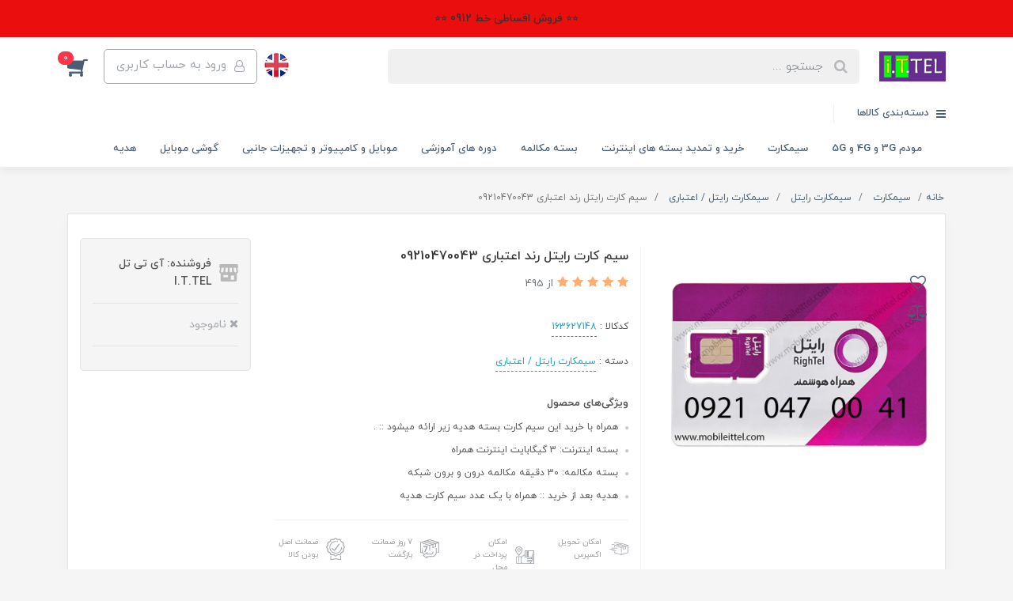

--- FILE ---
content_type: text/html; charset=utf-8
request_url: https://mobileittel.ir/prepaid-sim-card-rightel-09210470043
body_size: 47932
content:
<!DOCTYPE html>
<html dir="rtl" lang="fa" ng-app="siteBuilder.public">
	<head>
		<meta charset="UTF-8">
		<meta http-equiv="X-UA-Compatible" content="IE=edge">
		<title>سیم کارت رایتل رند اعتباری | آی تی تل I.T.TEL</title>
		<meta name="keywords" content="">
		<meta name="description" content="">
		<meta property="og:title" content="سیم کارت رایتل رند اعتباری 09210470043">
		<meta property="og:description" content="">
		<meta property="og:url" content="https://mobileittel.ir/prepaid-sim-card-rightel-09210470043">
		<meta property="og:site_name" content="آی تی تل I.T.TEL">
		<meta property="og:image" content='/uploads/products/1e1dd9.jpg?m=crop&w=200&h=200&q=veryhigh'>
		<meta name="twitter:url" content="https://mobileittel.ir/prepaid-sim-card-rightel-09210470043">
		<meta name="twitter:title" content="سیم کارت رایتل رند اعتباری | آی تی تل I.T.TEL">
		<meta name="twitter:description" content="">
		<meta name="viewport" content="width=device-width, initial-scale=1, shrink-to-fit=no">
		<link rel="stylesheet" href="/site/resources/fonts/css?family=persian&family=fontawesome">
		<link rel="stylesheet" href="/themes/custom-b740/css/bootstrap.css">
		<link rel="stylesheet" href="/themes/custom-b740/css/bootstrap.rtl.css">
		<link rel="stylesheet" href="/themes/custom-b740/css/magnific.popup.css">
		<link rel="stylesheet" href="/themes/custom-b740/css/owl.carousel.css">
		
		<link rel="stylesheet" href="/themes/custom-b740/css/markito.css">
		<link rel="stylesheet" href="/themes/custom-b740/css/app.css">
		<link rel="canonical" href="https://mobileittel.ir/prepaid-sim-card-rightel-09210470043">
		<meta name="google-site-verification" content="BeRd-sFbOEQWRIMrCt5x2BmkeoBVOVtliyMWFRbyQWs" />
<meta name="enamad" content="683735"/>

<meta name="google-site-verification" content="xTAHTZJHD-ZjDPg82K8wwOV51X5uu_RWappBsekH1io" />
	<script>
    !function (t, e, n) {
        t.yektanetAnalyticsObject = n, t[n] = t[n] || function () {
            t[n].q.push(arguments)
        }, t[n].q = t[n].q || [];
        var a = new Date, r = a.getFullYear().toString() + "0" + a.getMonth() + "0" + a.getDate() + "0" + a.getHours(),
            c = e.getElementsByTagName("script")[0], s = e.createElement("script");
        s.id = "ua-script-NYx6pDqr"; s.dataset.analyticsobject = n;
        s.async = 1; s.type = "text/javascript";
        s.src = "https://cdn.yektanet.com/rg_woebegone/scripts_v3/NYx6pDqr/rg.complete.js?v=" + r, c.parentNode.insertBefore(s, c)
    }(window, document, "yektanet");
</script><script type="text/javascript">yektanet && yektanet('product', 'detail', { title: 'سیم کارت رایتل رند اعتباری 09210470043', sku: '163627148', price: 0, image: 'https://mobileittel.ir/uploads/products/1e1dd9.jpg', isAvailable: false });</script><meta name="generator" content="Portal Site Builder">
</head>
	<body ng-class="{'no-scroll':no_scroll}">

		<!-- loading -->
		<div class="loading"></div>

		
			<!-- header -->
			<header class="header">
				
					<div class="mtpromotion text-center text-sm-right" style="background-color:#black">
						<div class="row justify-content-center promotion-row gutter-2 gutter-sm-3">
							<div class="col-12 col-sm-auto promotion-message text-sm text-dark" style="text-shadow: none;">
								<h6 style="margin: 5px;">⭐⭐  فروش اقساطی خط 0912  ⭐⭐ </h6>
							</div>
							
						</div>
					</div>
				
				<!-- header desktop -->
				<div class="d-none d-lg-block">
					<div class="header-desktop">
	<div class="container">
		<div class="header-top py-10 py-lg-15">
			<div class="row align-items-center">
				<div class="col-9 col-md-8">
					<div class="d-flex align-items-center">
						
						<a class="d-block" href="/">
							<img src="/uploads/logo/3420a8.JPG?m=thumb&w=150&h=48&q=veryhigh" alt="آی تی تل I.T.TEL" class="header-logo img-fluid">
						</a>
						<div class="header-search mx-lg-25">
							<form action="/site/search" class="header-search-form" dynamic-search="" auto-show="">
								<input type="text" name="q" class="form-control header-search-input" maxlength="100" autocomplete="off" ng-model="query" ng-focus="searchFocused=true" ng-blur="searchFocused=false" ng-class="{'active': searchFocused||searchMouseover}" placeholder="جستجو ...">
								<button class="btn btn-primary header-search-submit d-none">
									<i class="fa fa-search"></i>
								</button>
								<div class="quicksearch-items bg-white shadow-lg rounded" ng-show="searchFocused||searchMouseover" ng-mouseover="searchMouseover=true" ng-mouseleave="searchMouseover=false">
									<div class="quicksearch-items-title">نتایج جستجو:</div>
									<div class="quicksearch-item" ng-repeat="item in items">
										<div class="quicksearch-item-image" ng-show="item.image">
											<a ng-href="{{item.url}}" class="quicksearch-item-image-link">
												<img ng-src="{{item.image}}?m=crop&w=100&h=100&q=high" class="quicksearch-item-image-element">
											</a>
										</div>
										<h4 class="quicksearch-item-title">
											<a ng-href="{{item.url}}" class="quicksearch-item-link">
												<span ng-bind="item.title"></span>
											</a>
										</h4>
									</div>
								</div>
							</form>
						</div>
					</div>
				</div>
				<div class="col-3 col-md-4">
					<div class="d-flex justify-content-end">
						<a href="https://mobileittel-com.translate.goog/?_x_tr_sl=fa&_x_tr_tl=en&_x_tr_hl=fa&_x_tr_pto=wapp">
							<img src="/themes/custom-b740/images/En.png" class="ml-2 mt-1" style="width:33px" ;="">
						</a>
						<!-- user -->
						
							<a href="/site/signin" class="btn btn-outline-gray header-top-user-button">
								<i class="fa fa-user-o align-middle ml-half"></i>
								<span class="d-none d-lg-inline-block">ورود به حساب کاربری</span>
							</a>
						
						

						<!-- basket -->
						
							<div class="header-basket" cart="">
								<div class="dropdown">
									<a href="#" class="header-basket-button dropdown-toggle" data-toggle="dropdown" id="basket-widget" role="button" aria-expanded="false" aria-haspopup="true">
										<i class="fa fa-shopping-cart align-middle"></i>
										<span class="badge badge-pill badge-primary" ng-bind="model.items.length || 0">0</span>
									</a>
									<div class="header-basket-items dropdown-menu" aria-labelledby="basket-widget">
										<form name="items" class="header-basket-item" ng-submit="items.$valid && update(item)" ng-repeat="item in model.items" novalidate="">
											<div class="header-basket-item-image">
												<a ng-href="{{item.product.url}}" class="header-basket-item-image-link" target="_blank">
													<img ng-src="{{item.product.image||'/site/resources/images/empty.jpg'}}?m=thumb&w=60&h=60&q=high" class="img-responsive header-basket-item-image-element">
												</a>
											</div>
											<div class="header-basket-item-details">
												<h5 class="header-basket-item-title">
													<a ng-href="{{item.product.url}}" class="header-basket-item-link" target="_blank">
														{{item.title}} <span class="header-basket-item-subtitle" ng-show="item.subtitle">{{item.subtitle}}</span>
													</a>
												</h5>
												<h6 class="header-basket-item-price">
													{{item.total|number}} تومان
												</h6>
												<a href="javascript:;" class="badge badge-danger header-basket-item-remove" ng-click="removeItem(item)" click-confirm="آیا از حذف مطمئن هستید؟">
													<i class="fa fa-fw fa-times" ng-hide="item.progress"></i>
													<i class="fa fa-fw fa-refresh fa-spin" ng-show="item.progress"></i>
													حذف
												</a>
											</div>
										</form>
										<div class="header-basket-container" ng-if="model.items.length">
											<a href="/site/cart" class="btn btn-block btn-green header-basket-link">
												ثبت و نهایی کردن سفارش 
												<i class="fa fa-chevron-left mr-half align-middle"></i>
											</a>
										</div>
										<div class="header-basket-empty" ng-if="!model.items.length">
											سبد خرید شما خالی است.
										</div>
									</div>
								</div>
							</div>
						
					</div>
				</div>
			</div>
		</div>
	</div>
	<div class="header-menu">
		<div class="container">
			<div class="position-relative">
	<div class="navbar-mega-container d-inline-block">
		<a href="#" class="mega-menu-title">
			<i class="fa fa-bars align-middle ml-half"></i> 
			دسته‌بندی کالاها
		</a>
		
			<div class="navbar-mega-context shadow">
				<nav class="navbar-mega" role="navigation" navbar-menu="">
					<div id="navbar-105024198" class="">
						<ul class="navbar-nav" role="menu">
							
								<li class="nav-item position-static " data-subset="11">
									<a href="/%D9%85%D9%88%D8%AF%D9%85-3g-%D9%88-4g-%D9%88-5g" class="nav-link" target="_self">
										مودم 3G و 4G و 5G
									</a>
									
										<div class="nav-subset nav-subset-0">
											<div class="nav-subset-list">
												
													<a href="/%D9%85%D9%88%D8%AF%D9%85-3g-%D9%88-4g-%D9%88-5g/store-193" class='nav-subset-link  ' target="_self">
														مودم همراه (جیبی)
													</a>
													
												
													<a href="/%D9%85%D9%88%D8%AF%D9%85-3g-%D9%88-4g-%D9%88-5g/%D9%85%D9%88%D8%AF%D9%85-%D8%B1%D9%88%D9%85%DB%8C%D8%B2%DB%8C-%D8%A7%DB%8C%D8%B1%D8%A7%D9%86%D8%B3%D9%84" class='nav-subset-link  ' target="_self">
														مودم ایرانسل
													</a>
													
												
													<a href="/%D9%85%D9%88%D8%AF%D9%85-3g-%D9%88-4g-%D9%88-5g/modem-hamrah-aval" class='nav-subset-link  ' target="_self">
														مودم همراه اول
													</a>
													
												
													<a href="/%D9%85%D9%88%D8%AF%D9%85-3g-%D9%88-4g-%D9%88-5g/store-126" class='nav-subset-link  ' target="_self">
														مودم رایتل
													</a>
													
												
													<a href="/%D9%85%D9%88%D8%AF%D9%85-3g-%D9%88-4g-%D9%88-5g/modem-alcatel" class='nav-subset-link  ' target="_self">
														مودم الکاتل
													</a>
													
												
													<a href="/%D9%85%D9%88%D8%AF%D9%85-3g-%D9%88-4g-%D9%88-5g/modem--huawie" class='nav-subset-link  ' target="_self">
														مودم هوآوی
													</a>
													
												
													<a href="/%D9%85%D9%88%D8%AF%D9%85-3g-%D9%88-4g-%D9%88-5g/store-160" class='nav-subset-link  ' target="_self">
														مودم ZTE
													</a>
													
												
													<a href="/%D9%85%D9%88%D8%AF%D9%85-3g-%D9%88-4g-%D9%88-5g/store-196" class='nav-subset-link  ' target="_self">
														مودم نزتک (Naztech)
													</a>
													
												
													<a href="/%D9%85%D9%88%D8%AF%D9%85-3g-%D9%88-4g-%D9%88-5g/modem-all-model" class='nav-subset-link  ' target="_self">
														مودم تمامی برندها
													</a>
													
												
													<a href="/%D9%85%D9%88%D8%AF%D9%85-3g-%D9%88-4g-%D9%88-5g/%D8%A8%D8%A7%D8%AA%D8%B1%DB%8C-%D8%B4%D8%A7%D8%B1%DA%98%D8%B1-%D9%88-%D9%85%D8%AA%D8%B9%D9%84%D9%82%D8%A7%D8%AA-%D9%85%D9%88%D8%AF%D9%85-3g-%D9%88-4g" class='nav-subset-link  ' target="_self">
														باتری، شارژر و متعلقات مودم
													</a>
													
												
													<a href="/%D9%85%D9%88%D8%AF%D9%85-3g-%D9%88-4g-%D9%88-5g/store-127" class='nav-subset-link  ' target="_self">
														مودم شاتل
													</a>
													
												
											</div>
										</div>
									
								</li>
							
								<li class="nav-item position-static " data-subset="6">
									<a href="/%D8%B3%DB%8C%D9%85%DA%A9%D8%A7%D8%B1%D8%AA" class="nav-link" target="_self">
										سیمکارت
									</a>
									
										<div class="nav-subset nav-subset-1">
											<div class="nav-subset-list">
												
													<a href="/%D8%B3%DB%8C%D9%85%DA%A9%D8%A7%D8%B1%D8%AA/%D8%B3%DB%8C%D9%85%DA%A9%D8%A7%D8%B1%D8%AA-%D9%87%D9%85%D8%B1%D8%A7%D9%87-%D8%A7%D9%88%D9%84" class='nav-subset-link  has-child' target="_self">
														سیمکارت همراه اول
													</a>
													
														
													<a href="/%D8%B3%DB%8C%D9%85%DA%A9%D8%A7%D8%B1%D8%AA/%D8%B3%DB%8C%D9%85%DA%A9%D8%A7%D8%B1%D8%AA-%D9%87%D9%85%D8%B1%D8%A7%D9%87-%D8%A7%D9%88%D9%84/%D8%B3%DB%8C%D9%85%DA%A9%D8%A7%D8%B1%D8%AA-%D9%87%D9%85%D8%B1%D8%A7%D9%87-%D8%A7%D9%88%D9%84-%D8%AF%D8%A7%D8%A6%D9%85%DB%8C" class='nav-subset-link  has-child' target="_self">
														سیمکارت همراه اول دائمی
													</a>
													
														
													<a href="/%D8%B3%DB%8C%D9%85%DA%A9%D8%A7%D8%B1%D8%AA/%D8%B3%DB%8C%D9%85%DA%A9%D8%A7%D8%B1%D8%AA-%D9%87%D9%85%D8%B1%D8%A7%D9%87-%D8%A7%D9%88%D9%84/%D8%B3%DB%8C%D9%85%DA%A9%D8%A7%D8%B1%D8%AA-%D9%87%D9%85%D8%B1%D8%A7%D9%87-%D8%A7%D9%88%D9%84-%D8%AF%D8%A7%D8%A6%D9%85%DB%8C/%D8%B3%DB%8C%D9%85%DA%A9%D8%A7%D8%B1%D8%AA-%D9%87%D9%85%D8%B1%D8%A7%D9%87-%D8%A7%D9%88%D9%84-%D8%AF%D8%A7%D8%A6%D9%85%DB%8C-0912" class='nav-subset-link  ' target="_self">
														سیمکارت همراه اول / دائمی 0912
													</a>
													
												
													<a href="/%D8%B3%DB%8C%D9%85%DA%A9%D8%A7%D8%B1%D8%AA/%D8%B3%DB%8C%D9%85%DA%A9%D8%A7%D8%B1%D8%AA-%D9%87%D9%85%D8%B1%D8%A7%D9%87-%D8%A7%D9%88%D9%84/%D8%B3%DB%8C%D9%85%DA%A9%D8%A7%D8%B1%D8%AA-%D9%87%D9%85%D8%B1%D8%A7%D9%87-%D8%A7%D9%88%D9%84-%D8%AF%D8%A7%D8%A6%D9%85%DB%8C/%D8%B3%DB%8C%D9%85%DA%A9%D8%A7%D8%B1%D8%AA-%D9%87%D9%85%D8%B1%D8%A7%D9%87-%D8%A7%D9%88%D9%84-%D8%AF%D8%A7%D8%A6%D9%85%DB%8C-0991" class='nav-subset-link  ' target="_self">
														سیمکارت همراه اول / دائمی 0991
													</a>
													
												
													
												
													<a href="/%D8%B3%DB%8C%D9%85%DA%A9%D8%A7%D8%B1%D8%AA/%D8%B3%DB%8C%D9%85%DA%A9%D8%A7%D8%B1%D8%AA-%D9%87%D9%85%D8%B1%D8%A7%D9%87-%D8%A7%D9%88%D9%84/%D8%B3%DB%8C%D9%85%DA%A9%D8%A7%D8%B1%D8%AA-%D9%87%D9%85%D8%B1%D8%A7%D9%87-%D8%A7%D9%88%D9%84-%D8%A7%D8%B9%D8%AA%D8%A8%D8%A7%D8%B1%DB%8C" class='nav-subset-link  has-child' target="_self">
														سیمکارت همراه اول اعتباری
													</a>
													
														
													<a href="/%D8%B3%DB%8C%D9%85%DA%A9%D8%A7%D8%B1%D8%AA/%D8%B3%DB%8C%D9%85%DA%A9%D8%A7%D8%B1%D8%AA-%D9%87%D9%85%D8%B1%D8%A7%D9%87-%D8%A7%D9%88%D9%84/%D8%B3%DB%8C%D9%85%DA%A9%D8%A7%D8%B1%D8%AA-%D9%87%D9%85%D8%B1%D8%A7%D9%87-%D8%A7%D9%88%D9%84-%D8%A7%D8%B9%D8%AA%D8%A8%D8%A7%D8%B1%DB%8C/%D8%B3%DB%8C%D9%85%DA%A9%D8%A7%D8%B1%D8%AA-%D9%87%D9%85%D8%B1%D8%A7%D9%87-%D8%A7%D9%88%D9%84-%D8%A7%D8%B9%D8%AA%D8%A8%D8%A7%D8%B1%DB%8C-0992" class='nav-subset-link  ' target="_self">
														سیمکارت همراه اول / اعتباری پک 100 تایی پلمپ به هم...
													</a>
													
												
													<a href="/%D8%B3%DB%8C%D9%85%DA%A9%D8%A7%D8%B1%D8%AA/%D8%B3%DB%8C%D9%85%DA%A9%D8%A7%D8%B1%D8%AA-%D9%87%D9%85%D8%B1%D8%A7%D9%87-%D8%A7%D9%88%D9%84/%D8%B3%DB%8C%D9%85%DA%A9%D8%A7%D8%B1%D8%AA-%D9%87%D9%85%D8%B1%D8%A7%D9%87-%D8%A7%D9%88%D9%84-%D8%A7%D8%B9%D8%AA%D8%A8%D8%A7%D8%B1%DB%8C/store-171" class='nav-subset-link  ' target="_self">
														سیمکارت همراه اول اعتباری تمامی کد ها
													</a>
													
												
													
												
													<a href="/%D8%B3%DB%8C%D9%85%DA%A9%D8%A7%D8%B1%D8%AA/%D8%B3%DB%8C%D9%85%DA%A9%D8%A7%D8%B1%D8%AA-%D9%87%D9%85%D8%B1%D8%A7%D9%87-%D8%A7%D9%88%D9%84/sim-card-hamrah-avl-td-lte" class='nav-subset-link  ' target="_self">
														سیم کارت سرویس همراه اول TD-Lte
													</a>
													
												
													<a href="/%D8%B3%DB%8C%D9%85%DA%A9%D8%A7%D8%B1%D8%AA/%D8%B3%DB%8C%D9%85%DA%A9%D8%A7%D8%B1%D8%AA-%D9%87%D9%85%D8%B1%D8%A7%D9%87-%D8%A7%D9%88%D9%84/sim-card-fdd-lte-hamrahaval" class='nav-subset-link  ' target="_self">
														سیم کارت 4G همراه اول FDD-Lte (مخصوص مودم )
													</a>
													
												
													
												
													<a href="/%D8%B3%DB%8C%D9%85%DA%A9%D8%A7%D8%B1%D8%AA/%D8%B3%DB%8C%D9%85%DA%A9%D8%A7%D8%B1%D8%AA-%D8%A7%DB%8C%D8%B1%D8%A7%D9%86%D8%B3%D9%84" class='nav-subset-link  has-child' target="_self">
														سیمکارت ایرانسل
													</a>
													
														
													<a href="/%D8%B3%DB%8C%D9%85%DA%A9%D8%A7%D8%B1%D8%AA/%D8%B3%DB%8C%D9%85%DA%A9%D8%A7%D8%B1%D8%AA-%D8%A7%DB%8C%D8%B1%D8%A7%D9%86%D8%B3%D9%84/%D8%B3%DB%8C%D9%85%DA%A9%D8%A7%D8%B1%D8%AA-%D8%AF%D8%A7%D8%A6%D9%85%DB%8C-%D8%A7%DB%8C%D8%B1%D8%A7%D9%86%D8%B3%D9%84" class='nav-subset-link  ' target="_self">
														سیمکارت دائمی ایرانسل
													</a>
													
												
													<a href="/%D8%B3%DB%8C%D9%85%DA%A9%D8%A7%D8%B1%D8%AA/%D8%B3%DB%8C%D9%85%DA%A9%D8%A7%D8%B1%D8%AA-%D8%A7%DB%8C%D8%B1%D8%A7%D9%86%D8%B3%D9%84/%D8%B3%DB%8C%D9%85%DA%A9%D8%A7%D8%B1%D8%AA-%D8%A7%D8%B9%D8%AA%D8%A8%D8%A7%D8%B1%DB%8C-%D8%A7%DB%8C%D8%B1%D8%A7%D9%86%D8%B3%D9%84" class='nav-subset-link  ' target="_self">
														سیمکارت اعتباری  ایرانسل
													</a>
													
												
													<a href="/%D8%B3%DB%8C%D9%85%DA%A9%D8%A7%D8%B1%D8%AA/%D8%B3%DB%8C%D9%85%DA%A9%D8%A7%D8%B1%D8%AA-%D8%A7%DB%8C%D8%B1%D8%A7%D9%86%D8%B3%D9%84/%D8%B3%DB%8C%D9%85%DA%A9%D8%A7%D8%B1%D8%AA-%D8%A7%DB%8C%D8%B1%D8%A7%D9%86%D8%B3%D9%84-td-lte" class='nav-subset-link  ' target="_self">
														سیمکارت ایرانسل TD-LTE
													</a>
													
												
													<a href="/%D8%B3%DB%8C%D9%85%DA%A9%D8%A7%D8%B1%D8%AA/%D8%B3%DB%8C%D9%85%DA%A9%D8%A7%D8%B1%D8%AA-%D8%A7%DB%8C%D8%B1%D8%A7%D9%86%D8%B3%D9%84/store-125" class='nav-subset-link  ' target="_self">
														سیمکارت 4.5G (FDD) ایرانسل مخصوص به مودم
													</a>
													
												
													
												
													<a href="/%D8%B3%DB%8C%D9%85%DA%A9%D8%A7%D8%B1%D8%AA/%D8%B3%DB%8C%D9%85%DA%A9%D8%A7%D8%B1%D8%AA-%D8%B1%D8%A7%DB%8C%D8%AA%D9%84" class='nav-subset-link  has-child' target="_self">
														سیمکارت رایتل
													</a>
													
														
													<a href="/%D8%B3%DB%8C%D9%85%DA%A9%D8%A7%D8%B1%D8%AA/%D8%B3%DB%8C%D9%85%DA%A9%D8%A7%D8%B1%D8%AA-%D8%B1%D8%A7%DB%8C%D8%AA%D9%84/%D8%B3%DB%8C%D9%85%DA%A9%D8%A7%D8%B1%D8%AA-%D8%B1%D8%A7%DB%8C%D8%AA%D9%84-%D8%AF%D8%A7%D8%A6%D9%85%DB%8C" class='nav-subset-link  ' target="_self">
														سیمکارت رایتل / دائمی
													</a>
													
												
													<a href="/%D8%B3%DB%8C%D9%85%DA%A9%D8%A7%D8%B1%D8%AA/%D8%B3%DB%8C%D9%85%DA%A9%D8%A7%D8%B1%D8%AA-%D8%B1%D8%A7%DB%8C%D8%AA%D9%84/%D8%B3%DB%8C%D9%85%DA%A9%D8%A7%D8%B1%D8%AA-%D8%B1%D8%A7%DB%8C%D8%AA%D9%84-%D8%A7%D8%B9%D8%AA%D8%A8%D8%A7%D8%B1%DB%8C" class='nav-subset-link  ' target="_self">
														سیمکارت رایتل / اعتباری
													</a>
													
												
													<a href="/%D8%B3%DB%8C%D9%85%DA%A9%D8%A7%D8%B1%D8%AA/%D8%B3%DB%8C%D9%85%DA%A9%D8%A7%D8%B1%D8%AA-%D8%B1%D8%A7%DB%8C%D8%AA%D9%84/sim-card-rightel-for-modem" class='nav-subset-link  ' target="_self">
														سیم کارت رایتل مخصوص مودم
													</a>
													
												
													
												
													<a href="/%D8%B3%DB%8C%D9%85%DA%A9%D8%A7%D8%B1%D8%AA/store-189" class='nav-subset-link  ' target="_self">
														سیمکارت مبین نت ( مخصوص مودم )
													</a>
													
												
													<a href="/%D8%B3%DB%8C%D9%85%DA%A9%D8%A7%D8%B1%D8%AA/%D8%B3%DB%8C%D9%85%DA%A9%D8%A7%D8%B1%D8%AA-%D8%B4%D8%A7%D8%AA%D9%84-%D9%85%D9%88%D8%A8%D8%A7%DB%8C%D9%84" class='nav-subset-link  ' target="_self">
														سیمکارت شاتل موبایل
													</a>
													
												
													<a href="/%D8%B3%DB%8C%D9%85%DA%A9%D8%A7%D8%B1%D8%AA/store-159" class='nav-subset-link  ' target="_self">
														سیمکارت با آی پی استاتیک
													</a>
													
												
											</div>
										</div>
									
								</li>
							
								<li class="nav-item position-static " data-subset="3">
									<a href="/store-165" class="nav-link" target="_self">
										خرید و تمدید بسته های اینترنت
									</a>
									
										<div class="nav-subset nav-subset-2">
											<div class="nav-subset-list">
												
													<a href="/store-165/store-174" class='nav-subset-link  has-child' target="_self">
														خرید بسته اینترنت فعالسازی سیم کارت
													</a>
													
														
													<a href="/store-165/store-174/store-167" class='nav-subset-link  has-child' target="_self">
														ایرانسل
													</a>
													
														
													<a href="/store-165/store-174/store-167/store-188" class='nav-subset-link  ' target="_self">
														(TK) TD-Lte
													</a>
													
												
													<a href="/store-165/store-174/store-167/store-168" class='nav-subset-link  ' target="_self">
														سیم کارت FDD
													</a>
													
												
													<a href="/store-165/store-174/store-167/store-169" class='nav-subset-link  ' target="_self">
														سیم کارت TD-LTE
													</a>
													
												
													<a href="/store-165/store-174/store-167/store-178" class='nav-subset-link  ' target="_self">
														(TK) FDD
													</a>
													
												
													
												
													<a href="/store-165/store-174/store-166" class='nav-subset-link  has-child' target="_self">
														همراه اول
													</a>
													
														
													<a href="/store-165/store-174/store-166/store-170" class='nav-subset-link  ' target="_self">
														سیم کارت FDD/LTE
													</a>
													
												
													<a href="/store-165/store-174/store-166/store-176" class='nav-subset-link  ' target="_self">
														سیم کارت TD-LTE مبین نت
													</a>
													
												
													<a href="/store-165/store-174/store-166/store-177" class='nav-subset-link  ' target="_self">
														سیم کارت FDD-LTE مبین نت
													</a>
													
												
													<a href="/store-165/store-174/store-166/internet-package-hamrah-aval-long-time" class='nav-subset-link  ' target="_self">
														سیم کارت دائمی و اعتباری همراه اول
													</a>
													
												
													<a href="/store-165/store-174/store-166/store-172" class='nav-subset-link  ' target="_self">
														سرویس TD-Lte
													</a>
													
												
													<a href="/store-165/store-174/store-166/store-205" class='nav-subset-link  ' target="_self">
														سرویس همراه اول FDD/ LTE
													</a>
													
												
													
												
													<a href="/store-165/store-174/internet-package-rightel" class='nav-subset-link  ' target="_self">
														رایتل
													</a>
													
												
													
												
													<a href="/store-165/store-175" class='nav-subset-link  has-child' target="_self">
														تمدید بسته اینترنت
													</a>
													
														
													<a href="/store-165/store-175/store-179" class='nav-subset-link  has-child' target="_self">
														ایرانسل
													</a>
													
														
													<a href="/store-165/store-175/store-179/store-185" class='nav-subset-link  ' target="_self">
														(TK) FDD
													</a>
													
												
													<a href="/store-165/store-175/store-179/store-186" class='nav-subset-link  ' target="_self">
														(TK) TD-Lte
													</a>
													
												
													
												
													<a href="/store-165/store-175/store-180" class='nav-subset-link  has-child' target="_self">
														همراه اول
													</a>
													
														
													<a href="/store-165/store-175/store-180/store-182" class='nav-subset-link  ' target="_self">
														مبین نت FDD
													</a>
													
												
													<a href="/store-165/store-175/store-180/store-183" class='nav-subset-link  ' target="_self">
														مبین نت TD-Lte
													</a>
													
												
													<a href="/store-165/store-175/store-180/store-184" class='nav-subset-link  ' target="_self">
														سرویس FD (TK)
													</a>
													
												
													<a href="/store-165/store-175/store-180/internet-package-hamrah-aval" class='nav-subset-link  ' target="_self">
														همراه اول مخصوص مودم
													</a>
													
												
													
												
													<a href="/store-165/store-175/store-181" class='nav-subset-link  ' target="_self">
														رایتل
													</a>
													
												
													
												
													<a href="/store-165/store-191" class='nav-subset-link  ' target="_self">
														خرید و تمدید آی پی استاتیک
													</a>
													
												
											</div>
										</div>
									
								</li>
							
								<li class="nav-item position-static " data-subset="3">
									<a href="/%DA%A9%D8%A7%D9%85%D9%BE%DB%8C%D9%88%D8%AA%D8%B1-%D9%88-%D8%AA%D8%AC%D9%87%DB%8C%D8%B2%D8%A7%D8%AA-%D8%AC%D8%A7%D9%86%D8%A8%DB%8C" class="nav-link" target="_self">
										موبایل و کامپیوتر و تجهیزات جانبی
									</a>
									
										<div class="nav-subset nav-subset-3">
											<div class="nav-subset-list">
												
													<a href="/%DA%A9%D8%A7%D9%85%D9%BE%DB%8C%D9%88%D8%AA%D8%B1-%D9%88-%D8%AA%D8%AC%D9%87%DB%8C%D8%B2%D8%A7%D8%AA-%D8%AC%D8%A7%D9%86%D8%A8%DB%8C/%D9%84%D9%88%D8%B2%D8%A7%D9%85-%D8%AC%D8%A7%D9%86%D8%A8%DB%8C-%DA%AF%D9%88%D8%B4%DB%8C" class='nav-subset-link  has-child' target="_self">
														لوازم جانبی گوشی موبایل
													</a>
													
														
													<a href="/%DA%A9%D8%A7%D9%85%D9%BE%DB%8C%D9%88%D8%AA%D8%B1-%D9%88-%D8%AA%D8%AC%D9%87%DB%8C%D8%B2%D8%A7%D8%AA-%D8%AC%D8%A7%D9%86%D8%A8%DB%8C/%D9%84%D9%88%D8%B2%D8%A7%D9%85-%D8%AC%D8%A7%D9%86%D8%A8%DB%8C-%DA%AF%D9%88%D8%B4%DB%8C/waist-bag" class='nav-subset-link  ' target="_self">
														کیف کمری
													</a>
													
												
													<a href="/%DA%A9%D8%A7%D9%85%D9%BE%DB%8C%D9%88%D8%AA%D8%B1-%D9%88-%D8%AA%D8%AC%D9%87%DB%8C%D8%B2%D8%A7%D8%AA-%D8%AC%D8%A7%D9%86%D8%A8%DB%8C/%D9%84%D9%88%D8%B2%D8%A7%D9%85-%D8%AC%D8%A7%D9%86%D8%A8%DB%8C-%DA%AF%D9%88%D8%B4%DB%8C/%DA%A9%DB%8C%D9%81-%D9%88-%DA%A9%D8%A7%D9%88%D8%B1-%DA%AF%D9%88%D8%B4%DB%8C" class='nav-subset-link  has-child' target="_self">
														کیف و کاور گوشی
													</a>
													
														
													<a href="/%DA%A9%D8%A7%D9%85%D9%BE%DB%8C%D9%88%D8%AA%D8%B1-%D9%88-%D8%AA%D8%AC%D9%87%DB%8C%D8%B2%D8%A7%D8%AA-%D8%AC%D8%A7%D9%86%D8%A8%DB%8C/%D9%84%D9%88%D8%B2%D8%A7%D9%85-%D8%AC%D8%A7%D9%86%D8%A8%DB%8C-%DA%AF%D9%88%D8%B4%DB%8C/%DA%A9%DB%8C%D9%81-%D9%88-%DA%A9%D8%A7%D9%88%D8%B1-%DA%AF%D9%88%D8%B4%DB%8C/cover-iphone" class='nav-subset-link  has-child' target="_self">
														کیف و کاور آیفون
													</a>
													
														
													<a href="/%DA%A9%D8%A7%D9%85%D9%BE%DB%8C%D9%88%D8%AA%D8%B1-%D9%88-%D8%AA%D8%AC%D9%87%DB%8C%D8%B2%D8%A7%D8%AA-%D8%AC%D8%A7%D9%86%D8%A8%DB%8C/%D9%84%D9%88%D8%B2%D8%A7%D9%85-%D8%AC%D8%A7%D9%86%D8%A8%DB%8C-%DA%AF%D9%88%D8%B4%DB%8C/%DA%A9%DB%8C%D9%81-%D9%88-%DA%A9%D8%A7%D9%88%D8%B1-%DA%AF%D9%88%D8%B4%DB%8C/cover-iphone/cover-iphone-4" class='nav-subset-link  ' target="_self">
														کیف و کاور آیفون 4
													</a>
													
												
													<a href="/%DA%A9%D8%A7%D9%85%D9%BE%DB%8C%D9%88%D8%AA%D8%B1-%D9%88-%D8%AA%D8%AC%D9%87%DB%8C%D8%B2%D8%A7%D8%AA-%D8%AC%D8%A7%D9%86%D8%A8%DB%8C/%D9%84%D9%88%D8%B2%D8%A7%D9%85-%D8%AC%D8%A7%D9%86%D8%A8%DB%8C-%DA%AF%D9%88%D8%B4%DB%8C/%DA%A9%DB%8C%D9%81-%D9%88-%DA%A9%D8%A7%D9%88%D8%B1-%DA%AF%D9%88%D8%B4%DB%8C/cover-iphone/cover-iphone-5" class='nav-subset-link  ' target="_self">
														کیف و کاور آیفون 5/5S/SE
													</a>
													
												
													<a href="/%DA%A9%D8%A7%D9%85%D9%BE%DB%8C%D9%88%D8%AA%D8%B1-%D9%88-%D8%AA%D8%AC%D9%87%DB%8C%D8%B2%D8%A7%D8%AA-%D8%AC%D8%A7%D9%86%D8%A8%DB%8C/%D9%84%D9%88%D8%B2%D8%A7%D9%85-%D8%AC%D8%A7%D9%86%D8%A8%DB%8C-%DA%AF%D9%88%D8%B4%DB%8C/%DA%A9%DB%8C%D9%81-%D9%88-%DA%A9%D8%A7%D9%88%D8%B1-%DA%AF%D9%88%D8%B4%DB%8C/cover-iphone/store-131" class='nav-subset-link  ' target="_self">
														کیف و کاور آیفون 6/6S
													</a>
													
												
													<a href="/%DA%A9%D8%A7%D9%85%D9%BE%DB%8C%D9%88%D8%AA%D8%B1-%D9%88-%D8%AA%D8%AC%D9%87%DB%8C%D8%B2%D8%A7%D8%AA-%D8%AC%D8%A7%D9%86%D8%A8%DB%8C/%D9%84%D9%88%D8%B2%D8%A7%D9%85-%D8%AC%D8%A7%D9%86%D8%A8%DB%8C-%DA%AF%D9%88%D8%B4%DB%8C/%DA%A9%DB%8C%D9%81-%D9%88-%DA%A9%D8%A7%D9%88%D8%B1-%DA%AF%D9%88%D8%B4%DB%8C/cover-iphone/store-132" class='nav-subset-link  ' target="_self">
														کیف و کاور آیفون 6S Plus/6Plus
													</a>
													
												
													<a href="/%DA%A9%D8%A7%D9%85%D9%BE%DB%8C%D9%88%D8%AA%D8%B1-%D9%88-%D8%AA%D8%AC%D9%87%DB%8C%D8%B2%D8%A7%D8%AA-%D8%AC%D8%A7%D9%86%D8%A8%DB%8C/%D9%84%D9%88%D8%B2%D8%A7%D9%85-%D8%AC%D8%A7%D9%86%D8%A8%DB%8C-%DA%AF%D9%88%D8%B4%DB%8C/%DA%A9%DB%8C%D9%81-%D9%88-%DA%A9%D8%A7%D9%88%D8%B1-%DA%AF%D9%88%D8%B4%DB%8C/cover-iphone/cover-iphone-7" class='nav-subset-link  ' target="_self">
														کیف و کاور آیفون 7/8
													</a>
													
												
													<a href="/%DA%A9%D8%A7%D9%85%D9%BE%DB%8C%D9%88%D8%AA%D8%B1-%D9%88-%D8%AA%D8%AC%D9%87%DB%8C%D8%B2%D8%A7%D8%AA-%D8%AC%D8%A7%D9%86%D8%A8%DB%8C/%D9%84%D9%88%D8%B2%D8%A7%D9%85-%D8%AC%D8%A7%D9%86%D8%A8%DB%8C-%DA%AF%D9%88%D8%B4%DB%8C/%DA%A9%DB%8C%D9%81-%D9%88-%DA%A9%D8%A7%D9%88%D8%B1-%DA%AF%D9%88%D8%B4%DB%8C/cover-iphone/cover-iphone-7plus" class='nav-subset-link  ' target="_self">
														کیف و کاور آیفون 7Plus/8Plus
													</a>
													
												
													<a href="/%DA%A9%D8%A7%D9%85%D9%BE%DB%8C%D9%88%D8%AA%D8%B1-%D9%88-%D8%AA%D8%AC%D9%87%DB%8C%D8%B2%D8%A7%D8%AA-%D8%AC%D8%A7%D9%86%D8%A8%DB%8C/%D9%84%D9%88%D8%B2%D8%A7%D9%85-%D8%AC%D8%A7%D9%86%D8%A8%DB%8C-%DA%AF%D9%88%D8%B4%DB%8C/%DA%A9%DB%8C%D9%81-%D9%88-%DA%A9%D8%A7%D9%88%D8%B1-%DA%AF%D9%88%D8%B4%DB%8C/cover-iphone/cover-iphone-x" class='nav-subset-link  ' target="_self">
														کیف و کاور آیفون X / 10
													</a>
													
												
													<a href="/%DA%A9%D8%A7%D9%85%D9%BE%DB%8C%D9%88%D8%AA%D8%B1-%D9%88-%D8%AA%D8%AC%D9%87%DB%8C%D8%B2%D8%A7%D8%AA-%D8%AC%D8%A7%D9%86%D8%A8%DB%8C/%D9%84%D9%88%D8%B2%D8%A7%D9%85-%D8%AC%D8%A7%D9%86%D8%A8%DB%8C-%DA%AF%D9%88%D8%B4%DB%8C/%DA%A9%DB%8C%D9%81-%D9%88-%DA%A9%D8%A7%D9%88%D8%B1-%DA%AF%D9%88%D8%B4%DB%8C/cover-iphone/cover-iphone-11" class='nav-subset-link  ' target="_self">
														کیف و کاور آیفون سری 11
													</a>
													
												
													<a href="/%DA%A9%D8%A7%D9%85%D9%BE%DB%8C%D9%88%D8%AA%D8%B1-%D9%88-%D8%AA%D8%AC%D9%87%DB%8C%D8%B2%D8%A7%D8%AA-%D8%AC%D8%A7%D9%86%D8%A8%DB%8C/%D9%84%D9%88%D8%B2%D8%A7%D9%85-%D8%AC%D8%A7%D9%86%D8%A8%DB%8C-%DA%AF%D9%88%D8%B4%DB%8C/%DA%A9%DB%8C%D9%81-%D9%88-%DA%A9%D8%A7%D9%88%D8%B1-%DA%AF%D9%88%D8%B4%DB%8C/cover-iphone/cover-iphone-12" class='nav-subset-link  ' target="_self">
														کیف و کاوری آیفون سری 12
													</a>
													
												
													
												
													<a href="/%DA%A9%D8%A7%D9%85%D9%BE%DB%8C%D9%88%D8%AA%D8%B1-%D9%88-%D8%AA%D8%AC%D9%87%DB%8C%D8%B2%D8%A7%D8%AA-%D8%AC%D8%A7%D9%86%D8%A8%DB%8C/%D9%84%D9%88%D8%B2%D8%A7%D9%85-%D8%AC%D8%A7%D9%86%D8%A8%DB%8C-%DA%AF%D9%88%D8%B4%DB%8C/%DA%A9%DB%8C%D9%81-%D9%88-%DA%A9%D8%A7%D9%88%D8%B1-%DA%AF%D9%88%D8%B4%DB%8C/cover-samsung-series-a" class='nav-subset-link  has-child' target="_self">
														کیف و کاور سامسونگ
													</a>
													
														
													<a href="/%DA%A9%D8%A7%D9%85%D9%BE%DB%8C%D9%88%D8%AA%D8%B1-%D9%88-%D8%AA%D8%AC%D9%87%DB%8C%D8%B2%D8%A7%D8%AA-%D8%AC%D8%A7%D9%86%D8%A8%DB%8C/%D9%84%D9%88%D8%B2%D8%A7%D9%85-%D8%AC%D8%A7%D9%86%D8%A8%DB%8C-%DA%AF%D9%88%D8%B4%DB%8C/%DA%A9%DB%8C%D9%81-%D9%88-%DA%A9%D8%A7%D9%88%D8%B1-%DA%AF%D9%88%D8%B4%DB%8C/cover-samsung-series-a/cover-samsung-series-s" class='nav-subset-link  ' target="_self">
														کیف و کاور سامسونگ سری S
													</a>
													
												
													<a href="/%DA%A9%D8%A7%D9%85%D9%BE%DB%8C%D9%88%D8%AA%D8%B1-%D9%88-%D8%AA%D8%AC%D9%87%DB%8C%D8%B2%D8%A7%D8%AA-%D8%AC%D8%A7%D9%86%D8%A8%DB%8C/%D9%84%D9%88%D8%B2%D8%A7%D9%85-%D8%AC%D8%A7%D9%86%D8%A8%DB%8C-%DA%AF%D9%88%D8%B4%DB%8C/%DA%A9%DB%8C%D9%81-%D9%88-%DA%A9%D8%A7%D9%88%D8%B1-%DA%AF%D9%88%D8%B4%DB%8C/cover-samsung-series-a/cover-samsung-series-note" class='nav-subset-link  ' target="_self">
														کیف و کاور سامسونگ سری A
													</a>
													
												
													<a href="/%DA%A9%D8%A7%D9%85%D9%BE%DB%8C%D9%88%D8%AA%D8%B1-%D9%88-%D8%AA%D8%AC%D9%87%DB%8C%D8%B2%D8%A7%D8%AA-%D8%AC%D8%A7%D9%86%D8%A8%DB%8C/%D9%84%D9%88%D8%B2%D8%A7%D9%85-%D8%AC%D8%A7%D9%86%D8%A8%DB%8C-%DA%AF%D9%88%D8%B4%DB%8C/%DA%A9%DB%8C%D9%81-%D9%88-%DA%A9%D8%A7%D9%88%D8%B1-%DA%AF%D9%88%D8%B4%DB%8C/cover-samsung-series-a/cover-samsung-series-m" class='nav-subset-link  ' target="_self">
														کیف و کاور سامسونگ سری M
													</a>
													
												
													<a href="/%DA%A9%D8%A7%D9%85%D9%BE%DB%8C%D9%88%D8%AA%D8%B1-%D9%88-%D8%AA%D8%AC%D9%87%DB%8C%D8%B2%D8%A7%D8%AA-%D8%AC%D8%A7%D9%86%D8%A8%DB%8C/%D9%84%D9%88%D8%B2%D8%A7%D9%85-%D8%AC%D8%A7%D9%86%D8%A8%DB%8C-%DA%AF%D9%88%D8%B4%DB%8C/%DA%A9%DB%8C%D9%81-%D9%88-%DA%A9%D8%A7%D9%88%D8%B1-%DA%AF%D9%88%D8%B4%DB%8C/cover-samsung-series-a/store-157" class='nav-subset-link  ' target="_self">
														کیف و کاور سامسونگ سری j
													</a>
													
												
													
												
													<a href="/%DA%A9%D8%A7%D9%85%D9%BE%DB%8C%D9%88%D8%AA%D8%B1-%D9%88-%D8%AA%D8%AC%D9%87%DB%8C%D8%B2%D8%A7%D8%AA-%D8%AC%D8%A7%D9%86%D8%A8%DB%8C/%D9%84%D9%88%D8%B2%D8%A7%D9%85-%D8%AC%D8%A7%D9%86%D8%A8%DB%8C-%DA%AF%D9%88%D8%B4%DB%8C/%DA%A9%DB%8C%D9%81-%D9%88-%DA%A9%D8%A7%D9%88%D8%B1-%DA%AF%D9%88%D8%B4%DB%8C/cover-htc" class='nav-subset-link  ' target="_self">
														کیف و کاور اچ تی سی
													</a>
													
												
													<a href="/%DA%A9%D8%A7%D9%85%D9%BE%DB%8C%D9%88%D8%AA%D8%B1-%D9%88-%D8%AA%D8%AC%D9%87%DB%8C%D8%B2%D8%A7%D8%AA-%D8%AC%D8%A7%D9%86%D8%A8%DB%8C/%D9%84%D9%88%D8%B2%D8%A7%D9%85-%D8%AC%D8%A7%D9%86%D8%A8%DB%8C-%DA%AF%D9%88%D8%B4%DB%8C/%DA%A9%DB%8C%D9%81-%D9%88-%DA%A9%D8%A7%D9%88%D8%B1-%DA%AF%D9%88%D8%B4%DB%8C/cover-huawei" class='nav-subset-link  has-child' target="_self">
														کیف و کاور هواوی
													</a>
													
														
													<a href="/%DA%A9%D8%A7%D9%85%D9%BE%DB%8C%D9%88%D8%AA%D8%B1-%D9%88-%D8%AA%D8%AC%D9%87%DB%8C%D8%B2%D8%A7%D8%AA-%D8%AC%D8%A7%D9%86%D8%A8%DB%8C/%D9%84%D9%88%D8%B2%D8%A7%D9%85-%D8%AC%D8%A7%D9%86%D8%A8%DB%8C-%DA%AF%D9%88%D8%B4%DB%8C/%DA%A9%DB%8C%D9%81-%D9%88-%DA%A9%D8%A7%D9%88%D8%B1-%DA%AF%D9%88%D8%B4%DB%8C/cover-huawei/cover-huawei" class='nav-subset-link  ' target="_self">
														کیف و کاور هواوی سری آنر
													</a>
													
												
													<a href="/%DA%A9%D8%A7%D9%85%D9%BE%DB%8C%D9%88%D8%AA%D8%B1-%D9%88-%D8%AA%D8%AC%D9%87%DB%8C%D8%B2%D8%A7%D8%AA-%D8%AC%D8%A7%D9%86%D8%A8%DB%8C/%D9%84%D9%88%D8%B2%D8%A7%D9%85-%D8%AC%D8%A7%D9%86%D8%A8%DB%8C-%DA%AF%D9%88%D8%B4%DB%8C/%DA%A9%DB%8C%D9%81-%D9%88-%DA%A9%D8%A7%D9%88%D8%B1-%DA%AF%D9%88%D8%B4%DB%8C/cover-huawei/cover-huawei-mate" class='nav-subset-link  ' target="_self">
														کیف و کاور هواوی سری Mate
													</a>
													
												
													<a href="/%DA%A9%D8%A7%D9%85%D9%BE%DB%8C%D9%88%D8%AA%D8%B1-%D9%88-%D8%AA%D8%AC%D9%87%DB%8C%D8%B2%D8%A7%D8%AA-%D8%AC%D8%A7%D9%86%D8%A8%DB%8C/%D9%84%D9%88%D8%B2%D8%A7%D9%85-%D8%AC%D8%A7%D9%86%D8%A8%DB%8C-%DA%AF%D9%88%D8%B4%DB%8C/%DA%A9%DB%8C%D9%81-%D9%88-%DA%A9%D8%A7%D9%88%D8%B1-%DA%AF%D9%88%D8%B4%DB%8C/cover-huawei/store-147" class='nav-subset-link  ' target="_self">
														کیف و کاور هوآوی سری Nova
													</a>
													
												
													<a href="/%DA%A9%D8%A7%D9%85%D9%BE%DB%8C%D9%88%D8%AA%D8%B1-%D9%88-%D8%AA%D8%AC%D9%87%DB%8C%D8%B2%D8%A7%D8%AA-%D8%AC%D8%A7%D9%86%D8%A8%DB%8C/%D9%84%D9%88%D8%B2%D8%A7%D9%85-%D8%AC%D8%A7%D9%86%D8%A8%DB%8C-%DA%AF%D9%88%D8%B4%DB%8C/%DA%A9%DB%8C%D9%81-%D9%88-%DA%A9%D8%A7%D9%88%D8%B1-%DA%AF%D9%88%D8%B4%DB%8C/cover-huawei/store-149" class='nav-subset-link  ' target="_self">
														کیف و کاور هوآوی سری Y
													</a>
													
												
													<a href="/%DA%A9%D8%A7%D9%85%D9%BE%DB%8C%D9%88%D8%AA%D8%B1-%D9%88-%D8%AA%D8%AC%D9%87%DB%8C%D8%B2%D8%A7%D8%AA-%D8%AC%D8%A7%D9%86%D8%A8%DB%8C/%D9%84%D9%88%D8%B2%D8%A7%D9%85-%D8%AC%D8%A7%D9%86%D8%A8%DB%8C-%DA%AF%D9%88%D8%B4%DB%8C/%DA%A9%DB%8C%D9%81-%D9%88-%DA%A9%D8%A7%D9%88%D8%B1-%DA%AF%D9%88%D8%B4%DB%8C/cover-huawei/bag-cover-houwi-series-p" class='nav-subset-link  ' target="_self">
														کیف و کاور هوآوی سری P
													</a>
													
												
													<a href="/%DA%A9%D8%A7%D9%85%D9%BE%DB%8C%D9%88%D8%AA%D8%B1-%D9%88-%D8%AA%D8%AC%D9%87%DB%8C%D8%B2%D8%A7%D8%AA-%D8%AC%D8%A7%D9%86%D8%A8%DB%8C/%D9%84%D9%88%D8%B2%D8%A7%D9%85-%D8%AC%D8%A7%D9%86%D8%A8%DB%8C-%DA%AF%D9%88%D8%B4%DB%8C/%DA%A9%DB%8C%D9%81-%D9%88-%DA%A9%D8%A7%D9%88%D8%B1-%DA%AF%D9%88%D8%B4%DB%8C/cover-huawei/store-156" class='nav-subset-link  ' target="_self">
														کیف و کاور هواوی سری G
													</a>
													
												
													
												
													<a href="/%DA%A9%D8%A7%D9%85%D9%BE%DB%8C%D9%88%D8%AA%D8%B1-%D9%88-%D8%AA%D8%AC%D9%87%DB%8C%D8%B2%D8%A7%D8%AA-%D8%AC%D8%A7%D9%86%D8%A8%DB%8C/%D9%84%D9%88%D8%B2%D8%A7%D9%85-%D8%AC%D8%A7%D9%86%D8%A8%DB%8C-%DA%AF%D9%88%D8%B4%DB%8C/%DA%A9%DB%8C%D9%81-%D9%88-%DA%A9%D8%A7%D9%88%D8%B1-%DA%AF%D9%88%D8%B4%DB%8C/cover-lg" class='nav-subset-link  ' target="_self">
														کیف و کاور ال جی
													</a>
													
												
													
												
													<a href="/%DA%A9%D8%A7%D9%85%D9%BE%DB%8C%D9%88%D8%AA%D8%B1-%D9%88-%D8%AA%D8%AC%D9%87%DB%8C%D8%B2%D8%A7%D8%AA-%D8%AC%D8%A7%D9%86%D8%A8%DB%8C/%D9%84%D9%88%D8%B2%D8%A7%D9%85-%D8%AC%D8%A7%D9%86%D8%A8%DB%8C-%DA%AF%D9%88%D8%B4%DB%8C/%D9%85%D8%AD%D8%A7%D9%81%D8%B8-%D8%B5%D9%81%D8%AD%D9%87-%D9%86%D9%85%D8%A7%DB%8C%D8%B4-%DA%AF%D9%88%D8%B4%DB%8C" class='nav-subset-link  ' target="_self">
														محافظ صفحه نمایش گوشی
													</a>
													
												
													<a href="/%DA%A9%D8%A7%D9%85%D9%BE%DB%8C%D9%88%D8%AA%D8%B1-%D9%88-%D8%AA%D8%AC%D9%87%DB%8C%D8%B2%D8%A7%D8%AA-%D8%AC%D8%A7%D9%86%D8%A8%DB%8C/%D9%84%D9%88%D8%B2%D8%A7%D9%85-%D8%AC%D8%A7%D9%86%D8%A8%DB%8C-%DA%AF%D9%88%D8%B4%DB%8C/%D9%BE%D8%A7%DB%8C%D9%87-%D9%86%DA%AF%D9%87%D8%AF%D8%A7%D8%B1%D9%86%D8%AF%D9%87-%DA%AF%D9%88%D8%B4%DB%8C-%D9%88-%D8%AA%D8%A8%D9%84%D8%AA" class='nav-subset-link  ' target="_self">
														پایه نگهدارنده گوشی و تبلت
													</a>
													
												
													<a href="/%DA%A9%D8%A7%D9%85%D9%BE%DB%8C%D9%88%D8%AA%D8%B1-%D9%88-%D8%AA%D8%AC%D9%87%DB%8C%D8%B2%D8%A7%D8%AA-%D8%AC%D8%A7%D9%86%D8%A8%DB%8C/%D9%84%D9%88%D8%B2%D8%A7%D9%85-%D8%AC%D8%A7%D9%86%D8%A8%DB%8C-%DA%AF%D9%88%D8%B4%DB%8C/%DA%A9%D8%A7%D8%A8%D9%84-%D9%88-%D9%85%D8%A8%D8%AF%D9%84" class='nav-subset-link  ' target="_self">
														کابل و مبدل
													</a>
													
												
													<a href="/%DA%A9%D8%A7%D9%85%D9%BE%DB%8C%D9%88%D8%AA%D8%B1-%D9%88-%D8%AA%D8%AC%D9%87%DB%8C%D8%B2%D8%A7%D8%AA-%D8%AC%D8%A7%D9%86%D8%A8%DB%8C/%D9%84%D9%88%D8%B2%D8%A7%D9%85-%D8%AC%D8%A7%D9%86%D8%A8%DB%8C-%DA%AF%D9%88%D8%B4%DB%8C/store-116" class='nav-subset-link  ' target="_self">
														هدفون و هندزفیری
													</a>
													
												
													<a href="/%DA%A9%D8%A7%D9%85%D9%BE%DB%8C%D9%88%D8%AA%D8%B1-%D9%88-%D8%AA%D8%AC%D9%87%DB%8C%D8%B2%D8%A7%D8%AA-%D8%AC%D8%A7%D9%86%D8%A8%DB%8C/%D9%84%D9%88%D8%B2%D8%A7%D9%85-%D8%AC%D8%A7%D9%86%D8%A8%DB%8C-%DA%AF%D9%88%D8%B4%DB%8C/%D9%88%D8%A7%D8%B1%D9%86%DB%8C%D8%B4-%D8%AD%D8%B1%D8%A7%D8%B1%D8%AA%DB%8C" class='nav-subset-link  has-child' target="_self">
														وارنیش حرارتی
													</a>
													
														
													<a href="/%DA%A9%D8%A7%D9%85%D9%BE%DB%8C%D9%88%D8%AA%D8%B1-%D9%88-%D8%AA%D8%AC%D9%87%DB%8C%D8%B2%D8%A7%D8%AA-%D8%AC%D8%A7%D9%86%D8%A8%DB%8C/%D9%84%D9%88%D8%B2%D8%A7%D9%85-%D8%AC%D8%A7%D9%86%D8%A8%DB%8C-%DA%AF%D9%88%D8%B4%DB%8C/%D9%88%D8%A7%D8%B1%D9%86%DB%8C%D8%B4-%D8%AD%D8%B1%D8%A7%D8%B1%D8%AA%DB%8C/%D9%88%D8%A7%D8%B1%D9%86%DB%8C%D8%B4-%D8%AD%D9%84%D9%82%D9%87-%D8%A7%DB%8C" class='nav-subset-link  ' target="_self">
														وارنیش حلقه ای
													</a>
													
												
													
												
													<a href="/%DA%A9%D8%A7%D9%85%D9%BE%DB%8C%D9%88%D8%AA%D8%B1-%D9%88-%D8%AA%D8%AC%D9%87%DB%8C%D8%B2%D8%A7%D8%AA-%D8%AC%D8%A7%D9%86%D8%A8%DB%8C/%D9%84%D9%88%D8%B2%D8%A7%D9%85-%D8%AC%D8%A7%D9%86%D8%A8%DB%8C-%DA%AF%D9%88%D8%B4%DB%8C/%D9%82%D8%B7%D8%B9%D8%A7%D8%AA-%D8%AC%D8%A7%D9%86%D8%A8%DB%8C-%D9%85%D9%88%D8%A8%D8%A7%DB%8C%D9%84-%D9%88-%D8%AA%D8%A8%D9%84%D8%AA" class='nav-subset-link  ' target="_self">
														قطعات جانبی موبایل و تبلت
													</a>
													
												
													<a href="/%DA%A9%D8%A7%D9%85%D9%BE%DB%8C%D9%88%D8%AA%D8%B1-%D9%88-%D8%AA%D8%AC%D9%87%DB%8C%D8%B2%D8%A7%D8%AA-%D8%AC%D8%A7%D9%86%D8%A8%DB%8C/%D9%84%D9%88%D8%B2%D8%A7%D9%85-%D8%AC%D8%A7%D9%86%D8%A8%DB%8C-%DA%AF%D9%88%D8%B4%DB%8C/%D8%A8%D8%A7%D8%AA%D8%B1%DB%8C-%DA%AF%D9%88%D8%B4%DB%8C" class='nav-subset-link  has-child' target="_self">
														باتری گوشی موبایل
													</a>
													
														
													<a href="/%DA%A9%D8%A7%D9%85%D9%BE%DB%8C%D9%88%D8%AA%D8%B1-%D9%88-%D8%AA%D8%AC%D9%87%DB%8C%D8%B2%D8%A7%D8%AA-%D8%AC%D8%A7%D9%86%D8%A8%DB%8C/%D9%84%D9%88%D8%B2%D8%A7%D9%85-%D8%AC%D8%A7%D9%86%D8%A8%DB%8C-%DA%AF%D9%88%D8%B4%DB%8C/%D8%A8%D8%A7%D8%AA%D8%B1%DB%8C-%DA%AF%D9%88%D8%B4%DB%8C/battery-iphone-mobile" class='nav-subset-link  ' target="_self">
														باتری موبایل آیفون
													</a>
													
												
													<a href="/%DA%A9%D8%A7%D9%85%D9%BE%DB%8C%D9%88%D8%AA%D8%B1-%D9%88-%D8%AA%D8%AC%D9%87%DB%8C%D8%B2%D8%A7%D8%AA-%D8%AC%D8%A7%D9%86%D8%A8%DB%8C/%D9%84%D9%88%D8%B2%D8%A7%D9%85-%D8%AC%D8%A7%D9%86%D8%A8%DB%8C-%DA%AF%D9%88%D8%B4%DB%8C/%D8%A8%D8%A7%D8%AA%D8%B1%DB%8C-%DA%AF%D9%88%D8%B4%DB%8C/battery-samsung-mobile" class='nav-subset-link  ' target="_self">
														باتری موبایل سامسونگ
													</a>
													
												
													<a href="/%DA%A9%D8%A7%D9%85%D9%BE%DB%8C%D9%88%D8%AA%D8%B1-%D9%88-%D8%AA%D8%AC%D9%87%DB%8C%D8%B2%D8%A7%D8%AA-%D8%AC%D8%A7%D9%86%D8%A8%DB%8C/%D9%84%D9%88%D8%B2%D8%A7%D9%85-%D8%AC%D8%A7%D9%86%D8%A8%DB%8C-%DA%AF%D9%88%D8%B4%DB%8C/%D8%A8%D8%A7%D8%AA%D8%B1%DB%8C-%DA%AF%D9%88%D8%B4%DB%8C/battery-huawi-mobile" class='nav-subset-link  ' target="_self">
														باتری موبایل هوآوی
													</a>
													
												
													<a href="/%DA%A9%D8%A7%D9%85%D9%BE%DB%8C%D9%88%D8%AA%D8%B1-%D9%88-%D8%AA%D8%AC%D9%87%DB%8C%D8%B2%D8%A7%D8%AA-%D8%AC%D8%A7%D9%86%D8%A8%DB%8C/%D9%84%D9%88%D8%B2%D8%A7%D9%85-%D8%AC%D8%A7%D9%86%D8%A8%DB%8C-%DA%AF%D9%88%D8%B4%DB%8C/%D8%A8%D8%A7%D8%AA%D8%B1%DB%8C-%DA%AF%D9%88%D8%B4%DB%8C/battery-sony-mobile" class='nav-subset-link  ' target="_self">
														باتری موبایل سونی
													</a>
													
												
													<a href="/%DA%A9%D8%A7%D9%85%D9%BE%DB%8C%D9%88%D8%AA%D8%B1-%D9%88-%D8%AA%D8%AC%D9%87%DB%8C%D8%B2%D8%A7%D8%AA-%D8%AC%D8%A7%D9%86%D8%A8%DB%8C/%D9%84%D9%88%D8%B2%D8%A7%D9%85-%D8%AC%D8%A7%D9%86%D8%A8%DB%8C-%DA%AF%D9%88%D8%B4%DB%8C/%D8%A8%D8%A7%D8%AA%D8%B1%DB%8C-%DA%AF%D9%88%D8%B4%DB%8C/battery-npkia-mobile" class='nav-subset-link  ' target="_self">
														باتری موبایل نوکیا
													</a>
													
												
													
												
													<a href="/%DA%A9%D8%A7%D9%85%D9%BE%DB%8C%D9%88%D8%AA%D8%B1-%D9%88-%D8%AA%D8%AC%D9%87%DB%8C%D8%B2%D8%A7%D8%AA-%D8%AC%D8%A7%D9%86%D8%A8%DB%8C/%D9%84%D9%88%D8%B2%D8%A7%D9%85-%D8%AC%D8%A7%D9%86%D8%A8%DB%8C-%DA%AF%D9%88%D8%B4%DB%8C/%DA%A9%DB%8C%D8%AA-%D8%AA%D9%85%DB%8C%D8%B2-%DA%A9%D9%86%D9%86%D8%AF%D9%87" class='nav-subset-link  ' target="_self">
														کیت تمیز کننده
													</a>
													
												
													<a href="/%DA%A9%D8%A7%D9%85%D9%BE%DB%8C%D9%88%D8%AA%D8%B1-%D9%88-%D8%AA%D8%AC%D9%87%DB%8C%D8%B2%D8%A7%D8%AA-%D8%AC%D8%A7%D9%86%D8%A8%DB%8C/%D9%84%D9%88%D8%B2%D8%A7%D9%85-%D8%AC%D8%A7%D9%86%D8%A8%DB%8C-%DA%AF%D9%88%D8%B4%DB%8C/%D9%85%D8%A8%D8%AF%D9%84-%D8%A8%D8%B1%D9%82" class='nav-subset-link  ' target="_self">
														مبدل برق
													</a>
													
												
													<a href="/%DA%A9%D8%A7%D9%85%D9%BE%DB%8C%D9%88%D8%AA%D8%B1-%D9%88-%D8%AA%D8%AC%D9%87%DB%8C%D8%B2%D8%A7%D8%AA-%D8%AC%D8%A7%D9%86%D8%A8%DB%8C/%D9%84%D9%88%D8%B2%D8%A7%D9%85-%D8%AC%D8%A7%D9%86%D8%A8%DB%8C-%DA%AF%D9%88%D8%B4%DB%8C/%D8%B4%D8%A7%D8%B1%DA%98%D8%B1-%D8%AA%D8%A8%D9%84%D8%AA-%D9%88-%D9%85%D9%88%D8%A8%D8%A7%DB%8C%D9%84" class='nav-subset-link  ' target="_self">
														شارژر تبلت و موبایل
													</a>
													
												
													<a href="/%DA%A9%D8%A7%D9%85%D9%BE%DB%8C%D9%88%D8%AA%D8%B1-%D9%88-%D8%AA%D8%AC%D9%87%DB%8C%D8%B2%D8%A7%D8%AA-%D8%AC%D8%A7%D9%86%D8%A8%DB%8C/%D9%84%D9%88%D8%B2%D8%A7%D9%85-%D8%AC%D8%A7%D9%86%D8%A8%DB%8C-%DA%AF%D9%88%D8%B4%DB%8C/%D9%BE%D8%A7%D9%88%D8%B1%D8%A8%D8%A7%D9%86%DA%A9-%D8%B4%D8%A7%D8%B1%DA%98%D8%B1-%D9%87%D9%85%D8%B1%D8%A7%D9%87" class='nav-subset-link  ' target="_self">
														پاوربانک (شارژر همراه)
													</a>
													
												
													<a href="/%DA%A9%D8%A7%D9%85%D9%BE%DB%8C%D9%88%D8%AA%D8%B1-%D9%88-%D8%AA%D8%AC%D9%87%DB%8C%D8%B2%D8%A7%D8%AA-%D8%AC%D8%A7%D9%86%D8%A8%DB%8C/%D9%84%D9%88%D8%B2%D8%A7%D9%85-%D8%AC%D8%A7%D9%86%D8%A8%DB%8C-%DA%AF%D9%88%D8%B4%DB%8C/%D9%84%D9%88%D8%A7%D8%B2%D9%85-%D8%AC%D8%A7%D9%86%D8%A8%DB%8C-%D8%A7%D9%BE%D9%84-%D9%88%D8%A7%DA%86" class='nav-subset-link  ' target="_self">
														لوازم جانبی اپل واچ
													</a>
													
												
													<a href="/%DA%A9%D8%A7%D9%85%D9%BE%DB%8C%D9%88%D8%AA%D8%B1-%D9%88-%D8%AA%D8%AC%D9%87%DB%8C%D8%B2%D8%A7%D8%AA-%D8%AC%D8%A7%D9%86%D8%A8%DB%8C/%D9%84%D9%88%D8%B2%D8%A7%D9%85-%D8%AC%D8%A7%D9%86%D8%A8%DB%8C-%DA%AF%D9%88%D8%B4%DB%8C/%D9%85%D8%AC%D9%85%D9%88%D8%B9%D9%87-%D9%84%D9%88%D8%A7%D8%B2%D9%85-%D8%AC%D8%A7%D9%86%D8%A8%DB%8C" class='nav-subset-link  ' target="_self">
														مجموعه لوازم جانبی
													</a>
													
												
													<a href="/%DA%A9%D8%A7%D9%85%D9%BE%DB%8C%D9%88%D8%AA%D8%B1-%D9%88-%D8%AA%D8%AC%D9%87%DB%8C%D8%B2%D8%A7%D8%AA-%D8%AC%D8%A7%D9%86%D8%A8%DB%8C/%D9%84%D9%88%D8%B2%D8%A7%D9%85-%D8%AC%D8%A7%D9%86%D8%A8%DB%8C-%DA%AF%D9%88%D8%B4%DB%8C/%D9%85%D8%AD%D8%A7%D9%81%D8%B8-%D9%84%D9%86%D8%B2-%DA%AF%D9%88%D8%B4%DB%8C-%D9%85%D9%88%D8%A8%D8%A7%DB%8C%D9%84" class='nav-subset-link  ' target="_self">
														محافظ لنز گوشی موبایل
													</a>
													
												
													<a href="/%DA%A9%D8%A7%D9%85%D9%BE%DB%8C%D9%88%D8%AA%D8%B1-%D9%88-%D8%AA%D8%AC%D9%87%DB%8C%D8%B2%D8%A7%D8%AA-%D8%AC%D8%A7%D9%86%D8%A8%DB%8C/%D9%84%D9%88%D8%B2%D8%A7%D9%85-%D8%AC%D8%A7%D9%86%D8%A8%DB%8C-%DA%AF%D9%88%D8%B4%DB%8C/%D9%82%D8%B7%D8%B9%D8%A7%D8%AA-%DB%8C%D8%AF%DA%A9%DB%8C-%D9%85%D9%88%D8%A8%D8%A7%DB%8C%D9%84-%D9%88-%D8%AA%D8%A8%D9%84%D8%AA" class='nav-subset-link  ' target="_self">
														قطعات یدکی موبایل و تبلت
													</a>
													
												
													<a href="/%DA%A9%D8%A7%D9%85%D9%BE%DB%8C%D9%88%D8%AA%D8%B1-%D9%88-%D8%AA%D8%AC%D9%87%DB%8C%D8%B2%D8%A7%D8%AA-%D8%AC%D8%A7%D9%86%D8%A8%DB%8C/%D9%84%D9%88%D8%B2%D8%A7%D9%85-%D8%AC%D8%A7%D9%86%D8%A8%DB%8C-%DA%AF%D9%88%D8%B4%DB%8C/%DA%A9%D8%A7%D8%B1%D8%AA-%D8%AE%D9%88%D8%A7%D9%86-ram-reader" class='nav-subset-link  ' target="_self">
														کارت‌خوان (RAM Reader)
													</a>
													
												
													<a href="/%DA%A9%D8%A7%D9%85%D9%BE%DB%8C%D9%88%D8%AA%D8%B1-%D9%88-%D8%AA%D8%AC%D9%87%DB%8C%D8%B2%D8%A7%D8%AA-%D8%AC%D8%A7%D9%86%D8%A8%DB%8C/%D9%84%D9%88%D8%B2%D8%A7%D9%85-%D8%AC%D8%A7%D9%86%D8%A8%DB%8C-%DA%AF%D9%88%D8%B4%DB%8C/%D9%82%D9%84%D9%85-%D9%84%D9%85%D8%B3%DB%8C-stylus" class='nav-subset-link  ' target="_self">
														قلم لمسی (Stylus)
													</a>
													
												
													
												
													<a href="/%DA%A9%D8%A7%D9%85%D9%BE%DB%8C%D9%88%D8%AA%D8%B1-%D9%88-%D8%AA%D8%AC%D9%87%DB%8C%D8%B2%D8%A7%D8%AA-%D8%AC%D8%A7%D9%86%D8%A8%DB%8C/%D8%A7%D8%B3%D9%BE%DB%8C%DA%A9%D8%B1-%D8%A8%D9%84%D9%86%D8%AF%DA%AF%D9%88" class='nav-subset-link  ' target="_self">
														اسپیکر (بلندگو)
													</a>
													
												
													<a href="/%DA%A9%D8%A7%D9%85%D9%BE%DB%8C%D9%88%D8%AA%D8%B1-%D9%88-%D8%AA%D8%AC%D9%87%DB%8C%D8%B2%D8%A7%D8%AA-%D8%AC%D8%A7%D9%86%D8%A8%DB%8C/%D8%AA%D8%AC%D9%87%DB%8C%D8%B2%D8%A7%D8%AA-%D8%B4%D8%A8%DA%A9%D9%87-%D9%88-%D8%A7%D8%B1%D8%AA%D8%A8%D8%A7%D8%B7%D8%A7%D8%AA" class='nav-subset-link  has-child' target="_self">
														تجهیزات شبکه و ارتباطات
													</a>
													
														
													<a href="/%DA%A9%D8%A7%D9%85%D9%BE%DB%8C%D9%88%D8%AA%D8%B1-%D9%88-%D8%AA%D8%AC%D9%87%DB%8C%D8%B2%D8%A7%D8%AA-%D8%AC%D8%A7%D9%86%D8%A8%DB%8C/%D8%AA%D8%AC%D9%87%DB%8C%D8%B2%D8%A7%D8%AA-%D8%B4%D8%A8%DA%A9%D9%87-%D9%88-%D8%A7%D8%B1%D8%AA%D8%A8%D8%A7%D8%B7%D8%A7%D8%AA/%D9%85%D9%88%D8%AF%D9%85-%D8%B1%D9%88%D8%AA%D8%B1-adsl" class='nav-subset-link  ' target="_self">
														مودم - روتر ADSL
													</a>
													
												
													<a href="/%DA%A9%D8%A7%D9%85%D9%BE%DB%8C%D9%88%D8%AA%D8%B1-%D9%88-%D8%AA%D8%AC%D9%87%DB%8C%D8%B2%D8%A7%D8%AA-%D8%AC%D8%A7%D9%86%D8%A8%DB%8C/%D8%AA%D8%AC%D9%87%DB%8C%D8%B2%D8%A7%D8%AA-%D8%B4%D8%A8%DA%A9%D9%87-%D9%88-%D8%A7%D8%B1%D8%AA%D8%A8%D8%A7%D8%B7%D8%A7%D8%AA/%D8%B1%D9%88%D8%AA%D8%B1-%D9%88-%D8%A7%DA%A9%D8%B3%D8%B3-%D9%BE%D9%88%DB%8C%D9%86%D8%AA" class='nav-subset-link  ' target="_self">
														روتر و اکسس پوینت
													</a>
													
												
													<a href="/%DA%A9%D8%A7%D9%85%D9%BE%DB%8C%D9%88%D8%AA%D8%B1-%D9%88-%D8%AA%D8%AC%D9%87%DB%8C%D8%B2%D8%A7%D8%AA-%D8%AC%D8%A7%D9%86%D8%A8%DB%8C/%D8%AA%D8%AC%D9%87%DB%8C%D8%B2%D8%A7%D8%AA-%D8%B4%D8%A8%DA%A9%D9%87-%D9%88-%D8%A7%D8%B1%D8%AA%D8%A8%D8%A7%D8%B7%D8%A7%D8%AA/%D8%A2%D9%86%D8%AA%D9%86-%D8%AA%D9%82%D9%88%DB%8C%D8%AA%DB%8C" class='nav-subset-link  ' target="_self">
														آنتن تقویتی مودم
													</a>
													
												
													
												
											</div>
										</div>
									
								</li>
							
								<li class="nav-item position-static " data-subset="4">
									<a href="/%DA%AF%D9%88%D8%B4%DB%8C-%D9%85%D9%88%D8%A8%D8%A7%DB%8C%D9%84" class="nav-link" target="_self">
										گوشی موبایل
									</a>
									
										<div class="nav-subset nav-subset-4">
											<div class="nav-subset-list">
												
													<a href="/%DA%AF%D9%88%D8%B4%DB%8C-%D9%85%D9%88%D8%A8%D8%A7%DB%8C%D9%84/%D8%A2%DB%8C%D9%81%D9%88%D9%86" class='nav-subset-link  ' target="_self">
														آیفون
													</a>
													
												
													<a href="/%DA%AF%D9%88%D8%B4%DB%8C-%D9%85%D9%88%D8%A8%D8%A7%DB%8C%D9%84/mobile-blu" class='nav-subset-link  ' target="_self">
														گوشی بلو
													</a>
													
												
													<a href="/%DA%AF%D9%88%D8%B4%DB%8C-%D9%85%D9%88%D8%A8%D8%A7%DB%8C%D9%84/%DA%AF%D9%88%D8%B4%DB%8C-%D8%B4%DB%8C%D8%A7%D8%A6%D9%88%D9%85%DB%8C" class='nav-subset-link  ' target="_self">
														گوشی شیائومی
													</a>
													
												
													<a href="/%DA%AF%D9%88%D8%B4%DB%8C-%D9%85%D9%88%D8%A8%D8%A7%DB%8C%D9%84/mobile-nokia" class='nav-subset-link  ' target="_self">
														گوشی نوکیا
													</a>
													
												
											</div>
										</div>
									
								</li>
							
								<li class="nav-item position-static " data-subset="1">
									<a href="/store-161" class="nav-link" target="_self">
										بسته مکالمه
									</a>
									
										<div class="nav-subset nav-subset-5">
											<div class="nav-subset-list">
												
													<a href="/store-161/store-207" class='nav-subset-link  has-child' target="_self">
														همراه اول
													</a>
													
														
													<a href="/store-161/store-207/store-206" class='nav-subset-link  ' target="_self">
														مکالمه رومینگ ( از خارج با ایران )
													</a>
													
												
													<a href="/store-161/store-207/store-162" class='nav-subset-link  ' target="_self">
														مکالمه بین الملل ( از ایران به خارج )
													</a>
													
												
													
												
											</div>
										</div>
									
								</li>
							
								<li class="nav-item position-static " data-subset="0">
									<a href="/ittel-gift" class="nav-link" target="_self">
										هدیه
									</a>
									
								</li>
							
						</ul>
					</div>
				</nav>
			</div>
		
	</div>
	
		<nav class="navbar navbar-expand-lg d-inline-block p-0" role="navigation">
			<div class="container" navbar-menu="">
				<button type="button" class="navbar-toggler" data-toggle="collapse" data-target="#navbar-105024225" aria-expanded="false" aria-controls="navbar">
					<span class="navbar-toggler-icon"></span>
				</button>
				<a class="navbar-brand d-lg-none float-left" href="javascript:;">
					منو بار
				</a>
				<div id="navbar-105024225" class="navbar-collapse collapse">
					<ul class="navbar-nav" role="menu">
						
							<li class="nav-item " data-subset="10">
								<a href="/%D9%85%D9%88%D8%AF%D9%85-3g-%D9%88-4g-%D9%88-5g" class="nav-link" target="_parent">
									مودم 3G و 4G و 5G
								</a>
								
									<ul class="nav-subset" role="menu">
										
											<li class="nav-subset-item " data-subset="0">
												<a href="/%D9%85%D9%88%D8%AF%D9%85-3g-%D9%88-4g-%D9%88-5g/%D9%85%D9%88%D8%AF%D9%85-%D8%B1%D9%88%D9%85%DB%8C%D8%B2%DB%8C-%D8%A7%DB%8C%D8%B1%D8%A7%D9%86%D8%B3%D9%84" class="nav-subset-link" target="_self">
													مودم ایرانسل
												</a>
												
											</li>
										
											<li class="nav-subset-item " data-subset="0">
												<a href="/%D9%85%D9%88%D8%AF%D9%85-3g-%D9%88-4g-%D9%88-5g/modem-hamrah-aval" class="nav-subset-link" target="_self">
													مودم همراه اول
												</a>
												
											</li>
										
											<li class="nav-subset-item " data-subset="0">
												<a href="/%D9%85%D9%88%D8%AF%D9%85-3g-%D9%88-4g-%D9%88-5g/store-126" class="nav-subset-link" target="_self">
													مودم رایتل
												</a>
												
											</li>
										
											<li class="nav-subset-item " data-subset="0">
												<a href="/%D9%85%D9%88%D8%AF%D9%85-3g-%D9%88-4g-%D9%88-5g/modem-alcatel" class="nav-subset-link" target="_self">
													مودم الکاتل
												</a>
												
											</li>
										
											<li class="nav-subset-item " data-subset="0">
												<a href="/%D9%85%D9%88%D8%AF%D9%85-3g-%D9%88-4g-%D9%88-5g/modem--huawie" class="nav-subset-link" target="_self">
													مودم هوآوی
												</a>
												
											</li>
										
											<li class="nav-subset-item " data-subset="0">
												<a href="/%D9%85%D9%88%D8%AF%D9%85-3g-%D9%88-4g-%D9%88-5g/store-160" class="nav-subset-link" target="_self">
													مودم ZTE
												</a>
												
											</li>
										
											<li class="nav-subset-item " data-subset="0">
												<a href="/%D9%85%D9%88%D8%AF%D9%85-3g-%D9%88-4g-%D9%88-5g/store-196" class="nav-subset-link" target="_self">
													مودم نزتک (Naztech)
												</a>
												
											</li>
										
											<li class="nav-subset-item " data-subset="0">
												<a href="/%D9%85%D9%88%D8%AF%D9%85-3g-%D9%88-4g-%D9%88-5g/modem-all-model" class="nav-subset-link" target="_self">
													مودم تمامی برندها
												</a>
												
											</li>
										
											<li class="nav-subset-item " data-subset="0">
												<a href="/%D9%85%D9%88%D8%AF%D9%85-3g-%D9%88-4g-%D9%88-5g/%D8%A8%D8%A7%D8%AA%D8%B1%DB%8C-%D8%B4%D8%A7%D8%B1%DA%98%D8%B1-%D9%88-%D9%85%D8%AA%D8%B9%D9%84%D9%82%D8%A7%D8%AA-%D9%85%D9%88%D8%AF%D9%85-3g-%D9%88-4g" class="nav-subset-link" target="_self">
													باتری، شارژر و متعلقات مودم
												</a>
												
											</li>
										
											<li class="nav-subset-item " data-subset="0">
												<a href="/%D9%85%D9%88%D8%AF%D9%85-3g-%D9%88-4g-%D9%88-5g/store-127" class="nav-subset-link" target="_self">
													مودم شاتل
												</a>
												
											</li>
										
									</ul>
								
							</li>
						
							<li class="nav-item " data-subset="6">
								<a href="/%D8%B3%DB%8C%D9%85%DA%A9%D8%A7%D8%B1%D8%AA" class="nav-link" target="_parent">
									سیمکارت
								</a>
								
									<ul class="nav-subset" role="menu">
										
											<li class="nav-subset-item " data-subset="4">
												<a href="/%D8%B3%DB%8C%D9%85%DA%A9%D8%A7%D8%B1%D8%AA/%D8%B3%DB%8C%D9%85%DA%A9%D8%A7%D8%B1%D8%AA-%D9%87%D9%85%D8%B1%D8%A7%D9%87-%D8%A7%D9%88%D9%84" class="nav-subset-link" target="_blank">
													سیمکارت همراه اول
												</a>
												
													<ul class="nav-subset" role="menu">
														
											<li class="nav-subset-item " data-subset="0">
												<a href="/%D8%B3%DB%8C%D9%85%DA%A9%D8%A7%D8%B1%D8%AA/%D8%B3%DB%8C%D9%85%DA%A9%D8%A7%D8%B1%D8%AA-%D9%87%D9%85%D8%B1%D8%A7%D9%87-%D8%A7%D9%88%D9%84/sim-card-fdd-lte-hamrahaval" class="nav-subset-link" target="_self">
													سیم کارت 4G همراه اول FDD-Lte (مخصوص مودم )
												</a>
												
											</li>
										
											<li class="nav-subset-item " data-subset="0">
												<a href="/%D8%B3%DB%8C%D9%85%DA%A9%D8%A7%D8%B1%D8%AA/%D8%B3%DB%8C%D9%85%DA%A9%D8%A7%D8%B1%D8%AA-%D9%87%D9%85%D8%B1%D8%A7%D9%87-%D8%A7%D9%88%D9%84/sim-card-hamrah-avl-td-lte" class="nav-subset-link" target="_self">
													سیم کارت سرویس همراه اول TD-Lte (مخصوص مودم )
												</a>
												
											</li>
										
											<li class="nav-subset-item " data-subset="1">
												<a href="/%D8%B3%DB%8C%D9%85%DA%A9%D8%A7%D8%B1%D8%AA/%D8%B3%DB%8C%D9%85%DA%A9%D8%A7%D8%B1%D8%AA-%D9%87%D9%85%D8%B1%D8%A7%D9%87-%D8%A7%D9%88%D9%84/%D8%B3%DB%8C%D9%85%DA%A9%D8%A7%D8%B1%D8%AA-%D9%87%D9%85%D8%B1%D8%A7%D9%87-%D8%A7%D9%88%D9%84-%D8%A7%D8%B9%D8%AA%D8%A8%D8%A7%D8%B1%DB%8C" class="nav-subset-link" target="_blank">
													سیمکارت همراه اول اعتباری
												</a>
												
													<ul class="nav-subset" role="menu">
														
											<li class="nav-subset-item " data-subset="0">
												<a href="/%D8%B3%DB%8C%D9%85%DA%A9%D8%A7%D8%B1%D8%AA/%D8%B3%DB%8C%D9%85%DA%A9%D8%A7%D8%B1%D8%AA-%D9%87%D9%85%D8%B1%D8%A7%D9%87-%D8%A7%D9%88%D9%84/%D8%B3%DB%8C%D9%85%DA%A9%D8%A7%D8%B1%D8%AA-%D9%87%D9%85%D8%B1%D8%A7%D9%87-%D8%A7%D9%88%D9%84-%D8%A7%D8%B9%D8%AA%D8%A8%D8%A7%D8%B1%DB%8C/store-171" class="nav-subset-link" target="_self">
													سیمکارت همراه اول اعتباری تمامی کد ها
												</a>
												
											</li>
										
													</ul>
												
											</li>
										
											<li class="nav-subset-item " data-subset="2">
												<a href="/%D8%B3%DB%8C%D9%85%DA%A9%D8%A7%D8%B1%D8%AA/%D8%B3%DB%8C%D9%85%DA%A9%D8%A7%D8%B1%D8%AA-%D9%87%D9%85%D8%B1%D8%A7%D9%87-%D8%A7%D9%88%D9%84/%D8%B3%DB%8C%D9%85%DA%A9%D8%A7%D8%B1%D8%AA-%D9%87%D9%85%D8%B1%D8%A7%D9%87-%D8%A7%D9%88%D9%84-%D8%AF%D8%A7%D8%A6%D9%85%DB%8C" class="nav-subset-link" target="_self">
													سیمکارت همراه اول دائمی
												</a>
												
													<ul class="nav-subset" role="menu">
														
											<li class="nav-subset-item " data-subset="0">
												<a href="/%D8%B3%DB%8C%D9%85%DA%A9%D8%A7%D8%B1%D8%AA/%D8%B3%DB%8C%D9%85%DA%A9%D8%A7%D8%B1%D8%AA-%D9%87%D9%85%D8%B1%D8%A7%D9%87-%D8%A7%D9%88%D9%84/%D8%B3%DB%8C%D9%85%DA%A9%D8%A7%D8%B1%D8%AA-%D9%87%D9%85%D8%B1%D8%A7%D9%87-%D8%A7%D9%88%D9%84-%D8%AF%D8%A7%D8%A6%D9%85%DB%8C/%D8%B3%DB%8C%D9%85%DA%A9%D8%A7%D8%B1%D8%AA-%D9%87%D9%85%D8%B1%D8%A7%D9%87-%D8%A7%D9%88%D9%84-%D8%AF%D8%A7%D8%A6%D9%85%DB%8C-0912" class="nav-subset-link" target="_self">
													سیمکارت همراه اول دائمی  / 0912
												</a>
												
											</li>
										
											<li class="nav-subset-item " data-subset="0">
												<a href="/%D8%B3%DB%8C%D9%85%DA%A9%D8%A7%D8%B1%D8%AA/%D8%B3%DB%8C%D9%85%DA%A9%D8%A7%D8%B1%D8%AA-%D9%87%D9%85%D8%B1%D8%A7%D9%87-%D8%A7%D9%88%D9%84/%D8%B3%DB%8C%D9%85%DA%A9%D8%A7%D8%B1%D8%AA-%D9%87%D9%85%D8%B1%D8%A7%D9%87-%D8%A7%D9%88%D9%84-%D8%AF%D8%A7%D8%A6%D9%85%DB%8C/%D8%B3%DB%8C%D9%85%DA%A9%D8%A7%D8%B1%D8%AA-%D9%87%D9%85%D8%B1%D8%A7%D9%87-%D8%A7%D9%88%D9%84-%D8%AF%D8%A7%D8%A6%D9%85%DB%8C-0991" class="nav-subset-link" target="_self">
													سیمکارت همراه اول دائمی/ تمامی کدها
												</a>
												
											</li>
										
													</ul>
												
											</li>
										
													</ul>
												
											</li>
										
											<li class="nav-subset-item " data-subset="4">
												<a href="/%D8%B3%DB%8C%D9%85%DA%A9%D8%A7%D8%B1%D8%AA/%D8%B3%DB%8C%D9%85%DA%A9%D8%A7%D8%B1%D8%AA-%D8%A7%DB%8C%D8%B1%D8%A7%D9%86%D8%B3%D9%84" class="nav-subset-link" target="_parent">
													سیمکارت ایرانسل
												</a>
												
													<ul class="nav-subset" role="menu">
														
											<li class="nav-subset-item " data-subset="0">
												<a href="/%D8%B3%DB%8C%D9%85%DA%A9%D8%A7%D8%B1%D8%AA/%D8%B3%DB%8C%D9%85%DA%A9%D8%A7%D8%B1%D8%AA-%D8%A7%DB%8C%D8%B1%D8%A7%D9%86%D8%B3%D9%84/%D8%B3%DB%8C%D9%85%DA%A9%D8%A7%D8%B1%D8%AA-%D8%A7%D8%B9%D8%AA%D8%A8%D8%A7%D8%B1%DB%8C-%D8%A7%DB%8C%D8%B1%D8%A7%D9%86%D8%B3%D9%84" class="nav-subset-link" target="_self">
													سیمکارت اعتباری  ایرانسل
												</a>
												
											</li>
										
											<li class="nav-subset-item " data-subset="0">
												<a href="/%D8%B3%DB%8C%D9%85%DA%A9%D8%A7%D8%B1%D8%AA/%D8%B3%DB%8C%D9%85%DA%A9%D8%A7%D8%B1%D8%AA-%D8%A7%DB%8C%D8%B1%D8%A7%D9%86%D8%B3%D9%84/%D8%B3%DB%8C%D9%85%DA%A9%D8%A7%D8%B1%D8%AA-%D8%AF%D8%A7%D8%A6%D9%85%DB%8C-%D8%A7%DB%8C%D8%B1%D8%A7%D9%86%D8%B3%D9%84" class="nav-subset-link" target="_self">
													سیمکارت دائمی ایرانسل
												</a>
												
											</li>
										
											<li class="nav-subset-item " data-subset="0">
												<a href="/%D8%B3%DB%8C%D9%85%DA%A9%D8%A7%D8%B1%D8%AA/%D8%B3%DB%8C%D9%85%DA%A9%D8%A7%D8%B1%D8%AA-%D8%A7%DB%8C%D8%B1%D8%A7%D9%86%D8%B3%D9%84/%D8%B3%DB%8C%D9%85%DA%A9%D8%A7%D8%B1%D8%AA-%D8%A7%DB%8C%D8%B1%D8%A7%D9%86%D8%B3%D9%84-td-lte" class="nav-subset-link" target="_self">
													سیمکارت ایرانسل TD-LTE
												</a>
												
											</li>
										
											<li class="nav-subset-item " data-subset="0">
												<a href="/%D8%B3%DB%8C%D9%85%DA%A9%D8%A7%D8%B1%D8%AA/%D8%B3%DB%8C%D9%85%DA%A9%D8%A7%D8%B1%D8%AA-%D8%A7%DB%8C%D8%B1%D8%A7%D9%86%D8%B3%D9%84/store-125" class="nav-subset-link" target="_self">
													سیمکارت 4.5G (FDD) ایرانسل مخصوص به مودم
												</a>
												
											</li>
										
													</ul>
												
											</li>
										
											<li class="nav-subset-item " data-subset="3">
												<a href="/%D8%B3%DB%8C%D9%85%DA%A9%D8%A7%D8%B1%D8%AA/%D8%B3%DB%8C%D9%85%DA%A9%D8%A7%D8%B1%D8%AA-%D8%B1%D8%A7%DB%8C%D8%AA%D9%84" class="nav-subset-link" target="_self">
													سیمکارت رایتل
												</a>
												
													<ul class="nav-subset" role="menu">
														
											<li class="nav-subset-item " data-subset="0">
												<a href="/%D8%B3%DB%8C%D9%85%DA%A9%D8%A7%D8%B1%D8%AA/%D8%B3%DB%8C%D9%85%DA%A9%D8%A7%D8%B1%D8%AA-%D8%B1%D8%A7%DB%8C%D8%AA%D9%84/%D8%B3%DB%8C%D9%85%DA%A9%D8%A7%D8%B1%D8%AA-%D8%B1%D8%A7%DB%8C%D8%AA%D9%84-%D8%AF%D8%A7%D8%A6%D9%85%DB%8C" class="nav-subset-link" target="_self">
													سیمکارت رایتل / دائمی
												</a>
												
											</li>
										
											<li class="nav-subset-item " data-subset="0">
												<a href="/%D8%B3%DB%8C%D9%85%DA%A9%D8%A7%D8%B1%D8%AA/%D8%B3%DB%8C%D9%85%DA%A9%D8%A7%D8%B1%D8%AA-%D8%B1%D8%A7%DB%8C%D8%AA%D9%84/%D8%B3%DB%8C%D9%85%DA%A9%D8%A7%D8%B1%D8%AA-%D8%B1%D8%A7%DB%8C%D8%AA%D9%84-%D8%A7%D8%B9%D8%AA%D8%A8%D8%A7%D8%B1%DB%8C" class="nav-subset-link" target="_self">
													سیمکارت رایتل / اعتباری
												</a>
												
											</li>
										
											<li class="nav-subset-item " data-subset="0">
												<a href="/%D8%B3%DB%8C%D9%85%DA%A9%D8%A7%D8%B1%D8%AA/%D8%B3%DB%8C%D9%85%DA%A9%D8%A7%D8%B1%D8%AA-%D8%B1%D8%A7%DB%8C%D8%AA%D9%84/sim-card-rightel-for-modem" class="nav-subset-link" target="_self">
													سیم کارت رایتل مخصوص مودم
												</a>
												
											</li>
										
													</ul>
												
											</li>
										
											<li class="nav-subset-item " data-subset="0">
												<a href="/%D8%B3%DB%8C%D9%85%DA%A9%D8%A7%D8%B1%D8%AA/store-189" class="nav-subset-link" target="_self">
													سیمکارت مبین نت ( مخصوص مودم )
												</a>
												
											</li>
										
											<li class="nav-subset-item " data-subset="0">
												<a href="/%D8%B3%DB%8C%D9%85%DA%A9%D8%A7%D8%B1%D8%AA/%D8%B3%DB%8C%D9%85%DA%A9%D8%A7%D8%B1%D8%AA-%D8%B4%D8%A7%D8%AA%D9%84-%D9%85%D9%88%D8%A8%D8%A7%DB%8C%D9%84" class="nav-subset-link" target="_self">
													سیمکارت شاتل موبایل
												</a>
												
											</li>
										
											<li class="nav-subset-item " data-subset="0">
												<a href="/%D8%B3%DB%8C%D9%85%DA%A9%D8%A7%D8%B1%D8%AA/store-159" class="nav-subset-link" target="_self">
													سیمکارت با آی پی استاتیک
												</a>
												
											</li>
										
									</ul>
								
							</li>
						
							<li class="nav-item " data-subset="2">
								<a href="https://mobileittel.ir/store-165" class="nav-link" target="_self">
									خرید و تمدید بسته های اینترنت
								</a>
								
									<ul class="nav-subset" role="menu">
										
											<li class="nav-subset-item " data-subset="4">
												<a href="/store-165/store-174" class="nav-subset-link" target="_self">
													خرید بسته اینترنت فعالسازی سیم کارت
												</a>
												
													<ul class="nav-subset" role="menu">
														
											<li class="nav-subset-item " data-subset="4">
												<a href="/store-165/store-174/store-167" class="nav-subset-link" target="_self">
													ایرانسل
												</a>
												
													<ul class="nav-subset" role="menu">
														
											<li class="nav-subset-item " data-subset="0">
												<a href="/store-165/store-174/store-167/store-178" class="nav-subset-link" target="_self">
													(TK) FDD
												</a>
												
											</li>
										
											<li class="nav-subset-item " data-subset="0">
												<a href="/store-165/store-174/store-167/store-188" class="nav-subset-link" target="_self">
													(TK) TD-Lte
												</a>
												
											</li>
										
											<li class="nav-subset-item " data-subset="0">
												<a href="/store-165/store-174/store-167/store-168" class="nav-subset-link" target="_self">
													سیم کارت FDD
												</a>
												
											</li>
										
											<li class="nav-subset-item " data-subset="0">
												<a href="/store-165/store-174/store-167/store-169" class="nav-subset-link" target="_self">
													سیم کارت TD-LTE
												</a>
												
											</li>
										
													</ul>
												
											</li>
										
											<li class="nav-subset-item " data-subset="6">
												<a href="/store-165/store-174/store-166" class="nav-subset-link" target="_self">
													همراه اول
												</a>
												
													<ul class="nav-subset" role="menu">
														
											<li class="nav-subset-item " data-subset="0">
												<a href="/store-165/store-174/store-166/store-170" class="nav-subset-link" target="_self">
													سیم کارت FDD/LTE
												</a>
												
											</li>
										
											<li class="nav-subset-item " data-subset="0">
												<a href="/store-165/store-174/store-166/store-172" class="nav-subset-link" target="_self">
													سرویس TD-Lte
												</a>
												
											</li>
										
											<li class="nav-subset-item " data-subset="0">
												<a href="/store-165/store-174/store-166/internet-package-hamrah-aval-long-time" class="nav-subset-link" target="_self">
													سیم کارت دائمی و اعتباری همراه اول
												</a>
												
											</li>
										
											<li class="nav-subset-item " data-subset="0">
												<a href="/store-165/store-174/store-166/store-177" class="nav-subset-link" target="_self">
													سیم کارت FDD-LTE مبین نت
												</a>
												
											</li>
										
											<li class="nav-subset-item " data-subset="0">
												<a href="/store-165/store-174/store-166/store-176" class="nav-subset-link" target="_self">
													سیم کارت TD-LTE مبین نت
												</a>
												
											</li>
										
											<li class="nav-subset-item " data-subset="0">
												<a href="/store-165/store-174/store-166/store-205" class="nav-subset-link" target="_self">
													سرویس همراه اول FDD/ LTE
												</a>
												
											</li>
										
													</ul>
												
											</li>
										
											<li class="nav-subset-item " data-subset="0">
												<a href="/store-165/store-174/internet-package-rightel" class="nav-subset-link" target="_self">
													رایتل
												</a>
												
											</li>
										
											<li class="nav-subset-item " data-subset="0">
												<a href="/store-165/store-191" class="nav-subset-link" target="_self">
													خرید و تمدید آی پی استاتیک
												</a>
												
											</li>
										
													</ul>
												
											</li>
										
											<li class="nav-subset-item " data-subset="4">
												<a href="/store-165/store-175" class="nav-subset-link" target="_self">
													بسته تمدید اینترنت
												</a>
												
													<ul class="nav-subset" role="menu">
														
											<li class="nav-subset-item " data-subset="2">
												<a href="/store-165/store-175/store-179" class="nav-subset-link" target="_self">
													ایرانسل
												</a>
												
													<ul class="nav-subset" role="menu">
														
											<li class="nav-subset-item " data-subset="0">
												<a href="/store-165/store-175/store-179/store-185" class="nav-subset-link" target="_self">
													(TK) FDD
												</a>
												
											</li>
										
											<li class="nav-subset-item " data-subset="0">
												<a href="/store-165/store-175/store-179/store-186" class="nav-subset-link" target="_self">
													(TK) TD-Lte
												</a>
												
											</li>
										
													</ul>
												
											</li>
										
											<li class="nav-subset-item " data-subset="4">
												<a href="/store-165/store-175/store-180" class="nav-subset-link" target="_self">
													همراه اول
												</a>
												
													<ul class="nav-subset" role="menu">
														
											<li class="nav-subset-item " data-subset="0">
												<a href="/store-165/store-174/store-166/store-170" class="nav-subset-link" target="_self">
													سیم کارت FDD/LTE
												</a>
												
											</li>
										
											<li class="nav-subset-item " data-subset="0">
												<a href="/store-165/store-175/store-180/internet-package-hamrah-aval" class="nav-subset-link" target="_self">
													همراه اول مخصوص مودم
												</a>
												
											</li>
										
											<li class="nav-subset-item " data-subset="0">
												<a href="/store-165/store-175/store-180/store-183" class="nav-subset-link" target="_self">
													مبین نت TD-Lte
												</a>
												
											</li>
										
											<li class="nav-subset-item " data-subset="0">
												<a href="/store-165/store-175/store-180/store-184" class="nav-subset-link" target="_self">
													سرویس FD (Ps)
												</a>
												
											</li>
										
													</ul>
												
											</li>
										
											<li class="nav-subset-item " data-subset="0">
												<a href="/store-165/store-175/store-181" class="nav-subset-link" target="_self">
													رایتل
												</a>
												
											</li>
										
											<li class="nav-subset-item " data-subset="0">
												<a href="/store-165/store-191" class="nav-subset-link" target="_self">
													خرید و تمدید آی پی استاتیک
												</a>
												
											</li>
										
													</ul>
												
											</li>
										
									</ul>
								
							</li>
						
							<li class="nav-item " data-subset="1">
								<a href="/store-161" class="nav-link" target="_self">
									بسته مکالمه
								</a>
								
									<ul class="nav-subset" role="menu">
										
											<li class="nav-subset-item " data-subset="2">
												<a href="/store-161/store-207" class="nav-subset-link" target="_self">
													همراه اول
												</a>
												
													<ul class="nav-subset" role="menu">
														
											<li class="nav-subset-item " data-subset="0">
												<a href="/store-161/store-207/store-162" class="nav-subset-link" target="_self">
													مکالمه بین الملل ( از ایران به خارج )
												</a>
												
											</li>
										
											<li class="nav-subset-item " data-subset="0">
												<a href="/store-161/store-207/store-206" class="nav-subset-link" target="_self">
													مکالمه رومینگ ( از خارج با ایران )
												</a>
												
											</li>
										
													</ul>
												
											</li>
										
									</ul>
								
							</li>
						
							<li class="nav-item " data-subset="1">
								<a href="/training-courses" class="nav-link" target="_parent">
									دوره های آموزشی
								</a>
								
									<ul class="nav-subset" role="menu">
										
											<li class="nav-subset-item " data-subset="0">
												<a href="/training-courses/complete-packages" class="nav-subset-link" target="_self">
													پکیج های کامل
												</a>
												
											</li>
										
									</ul>
								
							</li>
						
							<li class="nav-item " data-subset="2">
								<a href="https://mobileittel.ir/%DA%A9%D8%A7%D9%85%D9%BE%DB%8C%D9%88%D8%AA%D8%B1-%D9%88-%D8%AA%D8%AC%D9%87%DB%8C%D8%B2%D8%A7%D8%AA-%D8%AC%D8%A7%D9%86%D8%A8%DB%8C" class="nav-link" target="_parent">
									موبایل و کامپیوتر و تجهیزات جانبی
								</a>
								
									<ul class="nav-subset" role="menu">
										
											<li class="nav-subset-item " data-subset="18">
												<a href="/%DA%A9%D8%A7%D9%85%D9%BE%DB%8C%D9%88%D8%AA%D8%B1-%D9%88-%D8%AA%D8%AC%D9%87%DB%8C%D8%B2%D8%A7%D8%AA-%D8%AC%D8%A7%D9%86%D8%A8%DB%8C/%D9%84%D9%88%D8%B2%D8%A7%D9%85-%D8%AC%D8%A7%D9%86%D8%A8%DB%8C-%DA%AF%D9%88%D8%B4%DB%8C" class="nav-subset-link" target="_self">
													لوازم جانبی گوشی موبایل
												</a>
												
													<ul class="nav-subset" role="menu">
														
											<li class="nav-subset-item " data-subset="0">
												<a href="/%DA%A9%D8%A7%D9%85%D9%BE%DB%8C%D9%88%D8%AA%D8%B1-%D9%88-%D8%AA%D8%AC%D9%87%DB%8C%D8%B2%D8%A7%D8%AA-%D8%AC%D8%A7%D9%86%D8%A8%DB%8C/%D9%84%D9%88%D8%B2%D8%A7%D9%85-%D8%AC%D8%A7%D9%86%D8%A8%DB%8C-%DA%AF%D9%88%D8%B4%DB%8C/waist-bag" class="nav-subset-link" target="_self">
													کیف کمری
												</a>
												
											</li>
										
											<li class="nav-subset-item " data-subset="0">
												<a href="/%DA%A9%D8%A7%D9%85%D9%BE%DB%8C%D9%88%D8%AA%D8%B1-%D9%88-%D8%AA%D8%AC%D9%87%DB%8C%D8%B2%D8%A7%D8%AA-%D8%AC%D8%A7%D9%86%D8%A8%DB%8C/%D9%84%D9%88%D8%B2%D8%A7%D9%85-%D8%AC%D8%A7%D9%86%D8%A8%DB%8C-%DA%AF%D9%88%D8%B4%DB%8C/%D9%85%D8%AD%D8%A7%D9%81%D8%B8-%D8%B5%D9%81%D8%AD%D9%87-%D9%86%D9%85%D8%A7%DB%8C%D8%B4-%DA%AF%D9%88%D8%B4%DB%8C" class="nav-subset-link" target="_self">
													محافظ صفحه نمایش گوشی
												</a>
												
											</li>
										
											<li class="nav-subset-item " data-subset="0">
												<a href="/%DA%A9%D8%A7%D9%85%D9%BE%DB%8C%D9%88%D8%AA%D8%B1-%D9%88-%D8%AA%D8%AC%D9%87%DB%8C%D8%B2%D8%A7%D8%AA-%D8%AC%D8%A7%D9%86%D8%A8%DB%8C/%D9%84%D9%88%D8%B2%D8%A7%D9%85-%D8%AC%D8%A7%D9%86%D8%A8%DB%8C-%DA%AF%D9%88%D8%B4%DB%8C/%D9%BE%D8%A7%DB%8C%D9%87-%D9%86%DA%AF%D9%87%D8%AF%D8%A7%D8%B1%D9%86%D8%AF%D9%87-%DA%AF%D9%88%D8%B4%DB%8C-%D9%88-%D8%AA%D8%A8%D9%84%D8%AA" class="nav-subset-link" target="_self">
													پایه نگهدارنده گوشی و تبلت
												</a>
												
											</li>
										
											<li class="nav-subset-item " data-subset="0">
												<a href="/%DA%A9%D8%A7%D9%85%D9%BE%DB%8C%D9%88%D8%AA%D8%B1-%D9%88-%D8%AA%D8%AC%D9%87%DB%8C%D8%B2%D8%A7%D8%AA-%D8%AC%D8%A7%D9%86%D8%A8%DB%8C/%D9%84%D9%88%D8%B2%D8%A7%D9%85-%D8%AC%D8%A7%D9%86%D8%A8%DB%8C-%DA%AF%D9%88%D8%B4%DB%8C/store-116" class="nav-subset-link" target="_self">
													هدفون و هندزفیری
												</a>
												
											</li>
										
											<li class="nav-subset-item " data-subset="0">
												<a href="/%DA%A9%D8%A7%D9%85%D9%BE%DB%8C%D9%88%D8%AA%D8%B1-%D9%88-%D8%AA%D8%AC%D9%87%DB%8C%D8%B2%D8%A7%D8%AA-%D8%AC%D8%A7%D9%86%D8%A8%DB%8C/%D9%84%D9%88%D8%B2%D8%A7%D9%85-%D8%AC%D8%A7%D9%86%D8%A8%DB%8C-%DA%AF%D9%88%D8%B4%DB%8C/%D9%88%D8%A7%D8%B1%D9%86%DB%8C%D8%B4-%D8%AD%D8%B1%D8%A7%D8%B1%D8%AA%DB%8C" class="nav-subset-link" target="_self">
													وارنیش حرارتی
												</a>
												
											</li>
										
											<li class="nav-subset-item " data-subset="0">
												<a href="/%DA%A9%D8%A7%D9%85%D9%BE%DB%8C%D9%88%D8%AA%D8%B1-%D9%88-%D8%AA%D8%AC%D9%87%DB%8C%D8%B2%D8%A7%D8%AA-%D8%AC%D8%A7%D9%86%D8%A8%DB%8C/%D9%84%D9%88%D8%B2%D8%A7%D9%85-%D8%AC%D8%A7%D9%86%D8%A8%DB%8C-%DA%AF%D9%88%D8%B4%DB%8C/%D9%82%D8%B7%D8%B9%D8%A7%D8%AA-%D8%AC%D8%A7%D9%86%D8%A8%DB%8C-%D9%85%D9%88%D8%A8%D8%A7%DB%8C%D9%84-%D9%88-%D8%AA%D8%A8%D9%84%D8%AA" class="nav-subset-link" target="_self">
													قطعات جانبی موبایل و تبلت
												</a>
												
											</li>
										
											<li class="nav-subset-item " data-subset="0">
												<a href="/%DA%A9%D8%A7%D9%85%D9%BE%DB%8C%D9%88%D8%AA%D8%B1-%D9%88-%D8%AA%D8%AC%D9%87%DB%8C%D8%B2%D8%A7%D8%AA-%D8%AC%D8%A7%D9%86%D8%A8%DB%8C/%D9%84%D9%88%D8%B2%D8%A7%D9%85-%D8%AC%D8%A7%D9%86%D8%A8%DB%8C-%DA%AF%D9%88%D8%B4%DB%8C/%DA%A9%DB%8C%D9%81-%D9%88-%DA%A9%D8%A7%D9%88%D8%B1-%DA%AF%D9%88%D8%B4%DB%8C" class="nav-subset-link" target="_self">
													کیف و کاور گوشی
												</a>
												
											</li>
										
											<li class="nav-subset-item " data-subset="0">
												<a href="/%DA%A9%D8%A7%D9%85%D9%BE%DB%8C%D9%88%D8%AA%D8%B1-%D9%88-%D8%AA%D8%AC%D9%87%DB%8C%D8%B2%D8%A7%D8%AA-%D8%AC%D8%A7%D9%86%D8%A8%DB%8C/%D9%84%D9%88%D8%B2%D8%A7%D9%85-%D8%AC%D8%A7%D9%86%D8%A8%DB%8C-%DA%AF%D9%88%D8%B4%DB%8C/%DA%A9%D8%A7%D8%A8%D9%84-%D9%88-%D9%85%D8%A8%D8%AF%D9%84" class="nav-subset-link" target="_self">
													کابل و مبدل
												</a>
												
											</li>
										
											<li class="nav-subset-item " data-subset="0">
												<a href="/%DA%A9%D8%A7%D9%85%D9%BE%DB%8C%D9%88%D8%AA%D8%B1-%D9%88-%D8%AA%D8%AC%D9%87%DB%8C%D8%B2%D8%A7%D8%AA-%D8%AC%D8%A7%D9%86%D8%A8%DB%8C/%D9%84%D9%88%D8%B2%D8%A7%D9%85-%D8%AC%D8%A7%D9%86%D8%A8%DB%8C-%DA%AF%D9%88%D8%B4%DB%8C/%D8%A8%D8%A7%D8%AA%D8%B1%DB%8C-%DA%AF%D9%88%D8%B4%DB%8C" class="nav-subset-link" target="_self">
													باتری گوشی موبایل
												</a>
												
											</li>
										
											<li class="nav-subset-item " data-subset="0">
												<a href="/%DA%A9%D8%A7%D9%85%D9%BE%DB%8C%D9%88%D8%AA%D8%B1-%D9%88-%D8%AA%D8%AC%D9%87%DB%8C%D8%B2%D8%A7%D8%AA-%D8%AC%D8%A7%D9%86%D8%A8%DB%8C/%D9%84%D9%88%D8%B2%D8%A7%D9%85-%D8%AC%D8%A7%D9%86%D8%A8%DB%8C-%DA%AF%D9%88%D8%B4%DB%8C/%DA%A9%DB%8C%D8%AA-%D8%AA%D9%85%DB%8C%D8%B2-%DA%A9%D9%86%D9%86%D8%AF%D9%87" class="nav-subset-link" target="_self">
													کیت تمیز کننده
												</a>
												
											</li>
										
											<li class="nav-subset-item " data-subset="0">
												<a href="/%DA%A9%D8%A7%D9%85%D9%BE%DB%8C%D9%88%D8%AA%D8%B1-%D9%88-%D8%AA%D8%AC%D9%87%DB%8C%D8%B2%D8%A7%D8%AA-%D8%AC%D8%A7%D9%86%D8%A8%DB%8C/%D9%84%D9%88%D8%B2%D8%A7%D9%85-%D8%AC%D8%A7%D9%86%D8%A8%DB%8C-%DA%AF%D9%88%D8%B4%DB%8C/%D9%85%D8%A8%D8%AF%D9%84-%D8%A8%D8%B1%D9%82" class="nav-subset-link" target="_self">
													مبدل برق
												</a>
												
											</li>
										
											<li class="nav-subset-item " data-subset="0">
												<a href="/%DA%A9%D8%A7%D9%85%D9%BE%DB%8C%D9%88%D8%AA%D8%B1-%D9%88-%D8%AA%D8%AC%D9%87%DB%8C%D8%B2%D8%A7%D8%AA-%D8%AC%D8%A7%D9%86%D8%A8%DB%8C/%D9%84%D9%88%D8%B2%D8%A7%D9%85-%D8%AC%D8%A7%D9%86%D8%A8%DB%8C-%DA%AF%D9%88%D8%B4%DB%8C/%D8%B4%D8%A7%D8%B1%DA%98%D8%B1-%D8%AA%D8%A8%D9%84%D8%AA-%D9%88-%D9%85%D9%88%D8%A8%D8%A7%DB%8C%D9%84" class="nav-subset-link" target="_self">
													شارژر تبلت و موبایل
												</a>
												
											</li>
										
											<li class="nav-subset-item " data-subset="0">
												<a href="/%DA%A9%D8%A7%D9%85%D9%BE%DB%8C%D9%88%D8%AA%D8%B1-%D9%88-%D8%AA%D8%AC%D9%87%DB%8C%D8%B2%D8%A7%D8%AA-%D8%AC%D8%A7%D9%86%D8%A8%DB%8C/%D9%84%D9%88%D8%B2%D8%A7%D9%85-%D8%AC%D8%A7%D9%86%D8%A8%DB%8C-%DA%AF%D9%88%D8%B4%DB%8C/%D9%BE%D8%A7%D9%88%D8%B1%D8%A8%D8%A7%D9%86%DA%A9-%D8%B4%D8%A7%D8%B1%DA%98%D8%B1-%D9%87%D9%85%D8%B1%D8%A7%D9%87" class="nav-subset-link" target="_self">
													پاوربانک (شارژر همراه)
												</a>
												
											</li>
										
											<li class="nav-subset-item " data-subset="0">
												<a href="/%DA%A9%D8%A7%D9%85%D9%BE%DB%8C%D9%88%D8%AA%D8%B1-%D9%88-%D8%AA%D8%AC%D9%87%DB%8C%D8%B2%D8%A7%D8%AA-%D8%AC%D8%A7%D9%86%D8%A8%DB%8C/%D9%84%D9%88%D8%B2%D8%A7%D9%85-%D8%AC%D8%A7%D9%86%D8%A8%DB%8C-%DA%AF%D9%88%D8%B4%DB%8C/%D9%84%D9%88%D8%A7%D8%B2%D9%85-%D8%AC%D8%A7%D9%86%D8%A8%DB%8C-%D8%A7%D9%BE%D9%84-%D9%88%D8%A7%DA%86" class="nav-subset-link" target="_self">
													لوازم جانبی اپل واچ
												</a>
												
											</li>
										
											<li class="nav-subset-item " data-subset="0">
												<a href="/%DA%A9%D8%A7%D9%85%D9%BE%DB%8C%D9%88%D8%AA%D8%B1-%D9%88-%D8%AA%D8%AC%D9%87%DB%8C%D8%B2%D8%A7%D8%AA-%D8%AC%D8%A7%D9%86%D8%A8%DB%8C/%D9%84%D9%88%D8%B2%D8%A7%D9%85-%D8%AC%D8%A7%D9%86%D8%A8%DB%8C-%DA%AF%D9%88%D8%B4%DB%8C/%D9%85%D8%AC%D9%85%D9%88%D8%B9%D9%87-%D9%84%D9%88%D8%A7%D8%B2%D9%85-%D8%AC%D8%A7%D9%86%D8%A8%DB%8C" class="nav-subset-link" target="_self">
													مجموعه لوازم جانبی
												</a>
												
											</li>
										
											<li class="nav-subset-item " data-subset="0">
												<a href="/%DA%A9%D8%A7%D9%85%D9%BE%DB%8C%D9%88%D8%AA%D8%B1-%D9%88-%D8%AA%D8%AC%D9%87%DB%8C%D8%B2%D8%A7%D8%AA-%D8%AC%D8%A7%D9%86%D8%A8%DB%8C/%D9%84%D9%88%D8%B2%D8%A7%D9%85-%D8%AC%D8%A7%D9%86%D8%A8%DB%8C-%DA%AF%D9%88%D8%B4%DB%8C/%D9%85%D8%AD%D8%A7%D9%81%D8%B8-%D9%84%D9%86%D8%B2-%DA%AF%D9%88%D8%B4%DB%8C-%D9%85%D9%88%D8%A8%D8%A7%DB%8C%D9%84" class="nav-subset-link" target="_self">
													محافظ لنز گوشی موبایل
												</a>
												
											</li>
										
											<li class="nav-subset-item " data-subset="0">
												<a href="/%DA%A9%D8%A7%D9%85%D9%BE%DB%8C%D9%88%D8%AA%D8%B1-%D9%88-%D8%AA%D8%AC%D9%87%DB%8C%D8%B2%D8%A7%D8%AA-%D8%AC%D8%A7%D9%86%D8%A8%DB%8C/%D9%84%D9%88%D8%B2%D8%A7%D9%85-%D8%AC%D8%A7%D9%86%D8%A8%DB%8C-%DA%AF%D9%88%D8%B4%DB%8C/%D9%82%D9%84%D9%85-%D9%84%D9%85%D8%B3%DB%8C-stylus" class="nav-subset-link" target="_self">
													قلم لمسی (Stylus)
												</a>
												
											</li>
										
											<li class="nav-subset-item " data-subset="0">
												<a href="/%DA%A9%D8%A7%D9%85%D9%BE%DB%8C%D9%88%D8%AA%D8%B1-%D9%88-%D8%AA%D8%AC%D9%87%DB%8C%D8%B2%D8%A7%D8%AA-%D8%AC%D8%A7%D9%86%D8%A8%DB%8C/%D9%84%D9%88%D8%B2%D8%A7%D9%85-%D8%AC%D8%A7%D9%86%D8%A8%DB%8C-%DA%AF%D9%88%D8%B4%DB%8C/%D9%82%D8%B7%D8%B9%D8%A7%D8%AA-%DB%8C%D8%AF%DA%A9%DB%8C-%D9%85%D9%88%D8%A8%D8%A7%DB%8C%D9%84-%D9%88-%D8%AA%D8%A8%D9%84%D8%AA" class="nav-subset-link" target="_self">
													قطعات یدکی موبایل و تبلت
												</a>
												
											</li>
										
													</ul>
												
											</li>
										
											<li class="nav-subset-item " data-subset="3">
												<a href="/%DA%A9%D8%A7%D9%85%D9%BE%DB%8C%D9%88%D8%AA%D8%B1-%D9%88-%D8%AA%D8%AC%D9%87%DB%8C%D8%B2%D8%A7%D8%AA-%D8%AC%D8%A7%D9%86%D8%A8%DB%8C/%D8%AA%D8%AC%D9%87%DB%8C%D8%B2%D8%A7%D8%AA-%D8%B4%D8%A8%DA%A9%D9%87-%D9%88-%D8%A7%D8%B1%D8%AA%D8%A8%D8%A7%D8%B7%D8%A7%D8%AA" class="nav-subset-link" target="_self">
													تجهیزات شبکه و ارتباطات
												</a>
												
													<ul class="nav-subset" role="menu">
														
											<li class="nav-subset-item " data-subset="0">
												<a href="/%DA%A9%D8%A7%D9%85%D9%BE%DB%8C%D9%88%D8%AA%D8%B1-%D9%88-%D8%AA%D8%AC%D9%87%DB%8C%D8%B2%D8%A7%D8%AA-%D8%AC%D8%A7%D9%86%D8%A8%DB%8C/%D8%AA%D8%AC%D9%87%DB%8C%D8%B2%D8%A7%D8%AA-%D8%B4%D8%A8%DA%A9%D9%87-%D9%88-%D8%A7%D8%B1%D8%AA%D8%A8%D8%A7%D8%B7%D8%A7%D8%AA/%D9%85%D9%88%D8%AF%D9%85-%D8%B1%D9%88%D8%AA%D8%B1-adsl" class="nav-subset-link" target="_self">
													مودم - روتر ADSL
												</a>
												
											</li>
										
											<li class="nav-subset-item " data-subset="0">
												<a href="/%DA%A9%D8%A7%D9%85%D9%BE%DB%8C%D9%88%D8%AA%D8%B1-%D9%88-%D8%AA%D8%AC%D9%87%DB%8C%D8%B2%D8%A7%D8%AA-%D8%AC%D8%A7%D9%86%D8%A8%DB%8C/%D8%AA%D8%AC%D9%87%DB%8C%D8%B2%D8%A7%D8%AA-%D8%B4%D8%A8%DA%A9%D9%87-%D9%88-%D8%A7%D8%B1%D8%AA%D8%A8%D8%A7%D8%B7%D8%A7%D8%AA/%D8%B1%D9%88%D8%AA%D8%B1-%D9%88-%D8%A7%DA%A9%D8%B3%D8%B3-%D9%BE%D9%88%DB%8C%D9%86%D8%AA" class="nav-subset-link" target="_self">
													روتر و اکسس پوینت
												</a>
												
											</li>
										
											<li class="nav-subset-item " data-subset="0">
												<a href="/%DA%A9%D8%A7%D9%85%D9%BE%DB%8C%D9%88%D8%AA%D8%B1-%D9%88-%D8%AA%D8%AC%D9%87%DB%8C%D8%B2%D8%A7%D8%AA-%D8%AC%D8%A7%D9%86%D8%A8%DB%8C/%D8%AA%D8%AC%D9%87%DB%8C%D8%B2%D8%A7%D8%AA-%D8%B4%D8%A8%DA%A9%D9%87-%D9%88-%D8%A7%D8%B1%D8%AA%D8%A8%D8%A7%D8%B7%D8%A7%D8%AA/%D8%A2%D9%86%D8%AA%D9%86-%D8%AA%D9%82%D9%88%DB%8C%D8%AA%DB%8C" class="nav-subset-link" target="_self">
													آنتن تقویتی مودم
												</a>
												
											</li>
										
													</ul>
												
											</li>
										
									</ul>
								
							</li>
						
							<li class="nav-item " data-subset="4">
								<a href="/%DA%AF%D9%88%D8%B4%DB%8C-%D9%85%D9%88%D8%A8%D8%A7%DB%8C%D9%84" class="nav-link" target="_parent">
									گوشی موبایل
								</a>
								
									<ul class="nav-subset" role="menu">
										
											<li class="nav-subset-item " data-subset="0">
												<a href="/%DA%AF%D9%88%D8%B4%DB%8C-%D9%85%D9%88%D8%A8%D8%A7%DB%8C%D9%84/%D8%A2%DB%8C%D9%81%D9%88%D9%86" class="nav-subset-link" target="_self">
													آیفون
												</a>
												
											</li>
										
											<li class="nav-subset-item " data-subset="0">
												<a href="/%DA%AF%D9%88%D8%B4%DB%8C-%D9%85%D9%88%D8%A8%D8%A7%DB%8C%D9%84/mobile-blu" class="nav-subset-link" target="_self">
													گوشی بلو
												</a>
												
											</li>
										
											<li class="nav-subset-item " data-subset="0">
												<a href="/%DA%AF%D9%88%D8%B4%DB%8C-%D9%85%D9%88%D8%A8%D8%A7%DB%8C%D9%84/%DA%AF%D9%88%D8%B4%DB%8C-%D8%B4%DB%8C%D8%A7%D8%A6%D9%88%D9%85%DB%8C" class="nav-subset-link" target="_self">
													گوشی شیائومی
												</a>
												
											</li>
										
											<li class="nav-subset-item " data-subset="0">
												<a href="/%DA%AF%D9%88%D8%B4%DB%8C-%D9%85%D9%88%D8%A8%D8%A7%DB%8C%D9%84/mobile-nokia" class="nav-subset-link" target="_self">
													گوشی نوکیا
												</a>
												
											</li>
										
									</ul>
								
							</li>
						
							<li class="nav-item " data-subset="0">
								<a href="/ittel-gift" class="nav-link" target="_self">
									هدیه
								</a>
								
							</li>
						
						
					</ul>
				</div>
			</div>
		</nav>
	
</div>
		</div>
	</div>
</div>
				</div>
				<!-- header mobile -->
				<div class="d-block d-lg-none">
					<div class="header-mobile pt-half">
	<div class="container">
		<div class="row align-items-center">
			<div class="col-3">
				
    <nav class="navbar navbar-light p-0" role="navigation">
        <div class="">
            <div class="offcanvas" navbar-offcanvas="">
                <div class="offcanvas-overlay"></div>
                <button type="button" class="navbar-toggler offcanvas-navbar-toggler" navbar-offcanvas-toggle="">
                    <i class="fa fa-bars"></i>
                </button>
                <div id="offcanvas-105024198" class="offcanvas-sidebar">
                    <div class="offcanvas-header">
                        <a class="d-block text-center" href="/">
							<img src="/uploads/logo/3420a8.JPG?m=thumb&w=150&h=48&q=veryhigh" alt="آی تی تل I.T.TEL" class="header-logo img-fluid">
						</a>
                    </div>
                    <ul class="offcanvas-nav" role="menu">
                        
                            <li class="offcanvas-nav-item " data-subset="11">
                                <a href="/%D9%85%D9%88%D8%AF%D9%85-3g-%D9%88-4g-%D9%88-5g" class="offcanvas-nav-link" target="_self">
                                    مودم 3G و 4G و 5G
                                </a>
                                
                                    <button type="button" class="offcanvas-nav-toggle">
                                        <i class="fa offcanvas-nav-toggle-icon"></i>
                                    </button>
                                    <ul class="offcanvas-nav-subset offcanvas-nav-subset-1" role="menu">
                                        
                            <li class="offcanvas-nav-item " data-subset="0">
                                <a href="/%D9%85%D9%88%D8%AF%D9%85-3g-%D9%88-4g-%D9%88-5g/store-193" class="offcanvas-nav-link" target="_self">
                                    مودم همراه (جیبی)
                                </a>
                                
                            </li>
                        
                            <li class="offcanvas-nav-item " data-subset="0">
                                <a href="/%D9%85%D9%88%D8%AF%D9%85-3g-%D9%88-4g-%D9%88-5g/%D9%85%D9%88%D8%AF%D9%85-%D8%B1%D9%88%D9%85%DB%8C%D8%B2%DB%8C-%D8%A7%DB%8C%D8%B1%D8%A7%D9%86%D8%B3%D9%84" class="offcanvas-nav-link" target="_self">
                                    مودم ایرانسل
                                </a>
                                
                            </li>
                        
                            <li class="offcanvas-nav-item " data-subset="0">
                                <a href="/%D9%85%D9%88%D8%AF%D9%85-3g-%D9%88-4g-%D9%88-5g/modem-hamrah-aval" class="offcanvas-nav-link" target="_self">
                                    مودم همراه اول
                                </a>
                                
                            </li>
                        
                            <li class="offcanvas-nav-item " data-subset="0">
                                <a href="/%D9%85%D9%88%D8%AF%D9%85-3g-%D9%88-4g-%D9%88-5g/store-126" class="offcanvas-nav-link" target="_self">
                                    مودم رایتل
                                </a>
                                
                            </li>
                        
                            <li class="offcanvas-nav-item " data-subset="0">
                                <a href="/%D9%85%D9%88%D8%AF%D9%85-3g-%D9%88-4g-%D9%88-5g/modem-alcatel" class="offcanvas-nav-link" target="_self">
                                    مودم الکاتل
                                </a>
                                
                            </li>
                        
                            <li class="offcanvas-nav-item " data-subset="0">
                                <a href="/%D9%85%D9%88%D8%AF%D9%85-3g-%D9%88-4g-%D9%88-5g/modem--huawie" class="offcanvas-nav-link" target="_self">
                                    مودم هوآوی
                                </a>
                                
                            </li>
                        
                            <li class="offcanvas-nav-item " data-subset="0">
                                <a href="/%D9%85%D9%88%D8%AF%D9%85-3g-%D9%88-4g-%D9%88-5g/store-160" class="offcanvas-nav-link" target="_self">
                                    مودم ZTE
                                </a>
                                
                            </li>
                        
                            <li class="offcanvas-nav-item " data-subset="0">
                                <a href="/%D9%85%D9%88%D8%AF%D9%85-3g-%D9%88-4g-%D9%88-5g/store-196" class="offcanvas-nav-link" target="_self">
                                    مودم نزتک (Naztech)
                                </a>
                                
                            </li>
                        
                            <li class="offcanvas-nav-item " data-subset="0">
                                <a href="/%D9%85%D9%88%D8%AF%D9%85-3g-%D9%88-4g-%D9%88-5g/modem-all-model" class="offcanvas-nav-link" target="_self">
                                    مودم تمامی برندها
                                </a>
                                
                            </li>
                        
                            <li class="offcanvas-nav-item " data-subset="0">
                                <a href="/%D9%85%D9%88%D8%AF%D9%85-3g-%D9%88-4g-%D9%88-5g/%D8%A8%D8%A7%D8%AA%D8%B1%DB%8C-%D8%B4%D8%A7%D8%B1%DA%98%D8%B1-%D9%88-%D9%85%D8%AA%D8%B9%D9%84%D9%82%D8%A7%D8%AA-%D9%85%D9%88%D8%AF%D9%85-3g-%D9%88-4g" class="offcanvas-nav-link" target="_self">
                                    باتری، شارژر و متعلقات مودم
                                </a>
                                
                            </li>
                        
                            <li class="offcanvas-nav-item " data-subset="0">
                                <a href="/%D9%85%D9%88%D8%AF%D9%85-3g-%D9%88-4g-%D9%88-5g/store-127" class="offcanvas-nav-link" target="_self">
                                    مودم شاتل
                                </a>
                                
                            </li>
                        
                                    </ul>
                                
                            </li>
                        
                            <li class="offcanvas-nav-item " data-subset="6">
                                <a href="/%D8%B3%DB%8C%D9%85%DA%A9%D8%A7%D8%B1%D8%AA" class="offcanvas-nav-link" target="_self">
                                    سیمکارت
                                </a>
                                
                                    <button type="button" class="offcanvas-nav-toggle">
                                        <i class="fa offcanvas-nav-toggle-icon"></i>
                                    </button>
                                    <ul class="offcanvas-nav-subset offcanvas-nav-subset-1" role="menu">
                                        
                            <li class="offcanvas-nav-item " data-subset="4">
                                <a href="/%D8%B3%DB%8C%D9%85%DA%A9%D8%A7%D8%B1%D8%AA/%D8%B3%DB%8C%D9%85%DA%A9%D8%A7%D8%B1%D8%AA-%D9%87%D9%85%D8%B1%D8%A7%D9%87-%D8%A7%D9%88%D9%84" class="offcanvas-nav-link" target="_self">
                                    سیمکارت همراه اول
                                </a>
                                
                                    <button type="button" class="offcanvas-nav-toggle">
                                        <i class="fa offcanvas-nav-toggle-icon"></i>
                                    </button>
                                    <ul class="offcanvas-nav-subset offcanvas-nav-subset-2" role="menu">
                                        
                            <li class="offcanvas-nav-item " data-subset="2">
                                <a href="/%D8%B3%DB%8C%D9%85%DA%A9%D8%A7%D8%B1%D8%AA/%D8%B3%DB%8C%D9%85%DA%A9%D8%A7%D8%B1%D8%AA-%D9%87%D9%85%D8%B1%D8%A7%D9%87-%D8%A7%D9%88%D9%84/%D8%B3%DB%8C%D9%85%DA%A9%D8%A7%D8%B1%D8%AA-%D9%87%D9%85%D8%B1%D8%A7%D9%87-%D8%A7%D9%88%D9%84-%D8%AF%D8%A7%D8%A6%D9%85%DB%8C" class="offcanvas-nav-link" target="_self">
                                    سیمکارت همراه اول دائمی
                                </a>
                                
                                    <button type="button" class="offcanvas-nav-toggle">
                                        <i class="fa offcanvas-nav-toggle-icon"></i>
                                    </button>
                                    <ul class="offcanvas-nav-subset offcanvas-nav-subset-3" role="menu">
                                        
                            <li class="offcanvas-nav-item " data-subset="0">
                                <a href="/%D8%B3%DB%8C%D9%85%DA%A9%D8%A7%D8%B1%D8%AA/%D8%B3%DB%8C%D9%85%DA%A9%D8%A7%D8%B1%D8%AA-%D9%87%D9%85%D8%B1%D8%A7%D9%87-%D8%A7%D9%88%D9%84/%D8%B3%DB%8C%D9%85%DA%A9%D8%A7%D8%B1%D8%AA-%D9%87%D9%85%D8%B1%D8%A7%D9%87-%D8%A7%D9%88%D9%84-%D8%AF%D8%A7%D8%A6%D9%85%DB%8C/%D8%B3%DB%8C%D9%85%DA%A9%D8%A7%D8%B1%D8%AA-%D9%87%D9%85%D8%B1%D8%A7%D9%87-%D8%A7%D9%88%D9%84-%D8%AF%D8%A7%D8%A6%D9%85%DB%8C-0912" class="offcanvas-nav-link" target="_self">
                                    سیمکارت همراه اول / دائمی 0912
                                </a>
                                
                            </li>
                        
                            <li class="offcanvas-nav-item " data-subset="0">
                                <a href="/%D8%B3%DB%8C%D9%85%DA%A9%D8%A7%D8%B1%D8%AA/%D8%B3%DB%8C%D9%85%DA%A9%D8%A7%D8%B1%D8%AA-%D9%87%D9%85%D8%B1%D8%A7%D9%87-%D8%A7%D9%88%D9%84/%D8%B3%DB%8C%D9%85%DA%A9%D8%A7%D8%B1%D8%AA-%D9%87%D9%85%D8%B1%D8%A7%D9%87-%D8%A7%D9%88%D9%84-%D8%AF%D8%A7%D8%A6%D9%85%DB%8C/%D8%B3%DB%8C%D9%85%DA%A9%D8%A7%D8%B1%D8%AA-%D9%87%D9%85%D8%B1%D8%A7%D9%87-%D8%A7%D9%88%D9%84-%D8%AF%D8%A7%D8%A6%D9%85%DB%8C-0991" class="offcanvas-nav-link" target="_self">
                                    سیمکارت همراه اول / دائمی 0991
                                </a>
                                
                            </li>
                        
                                    </ul>
                                
                            </li>
                        
                            <li class="offcanvas-nav-item " data-subset="2">
                                <a href="/%D8%B3%DB%8C%D9%85%DA%A9%D8%A7%D8%B1%D8%AA/%D8%B3%DB%8C%D9%85%DA%A9%D8%A7%D8%B1%D8%AA-%D9%87%D9%85%D8%B1%D8%A7%D9%87-%D8%A7%D9%88%D9%84/%D8%B3%DB%8C%D9%85%DA%A9%D8%A7%D8%B1%D8%AA-%D9%87%D9%85%D8%B1%D8%A7%D9%87-%D8%A7%D9%88%D9%84-%D8%A7%D8%B9%D8%AA%D8%A8%D8%A7%D8%B1%DB%8C" class="offcanvas-nav-link" target="_self">
                                    سیمکارت همراه اول اعتباری
                                </a>
                                
                                    <button type="button" class="offcanvas-nav-toggle">
                                        <i class="fa offcanvas-nav-toggle-icon"></i>
                                    </button>
                                    <ul class="offcanvas-nav-subset offcanvas-nav-subset-3" role="menu">
                                        
                            <li class="offcanvas-nav-item " data-subset="0">
                                <a href="/%D8%B3%DB%8C%D9%85%DA%A9%D8%A7%D8%B1%D8%AA/%D8%B3%DB%8C%D9%85%DA%A9%D8%A7%D8%B1%D8%AA-%D9%87%D9%85%D8%B1%D8%A7%D9%87-%D8%A7%D9%88%D9%84/%D8%B3%DB%8C%D9%85%DA%A9%D8%A7%D8%B1%D8%AA-%D9%87%D9%85%D8%B1%D8%A7%D9%87-%D8%A7%D9%88%D9%84-%D8%A7%D8%B9%D8%AA%D8%A8%D8%A7%D8%B1%DB%8C/%D8%B3%DB%8C%D9%85%DA%A9%D8%A7%D8%B1%D8%AA-%D9%87%D9%85%D8%B1%D8%A7%D9%87-%D8%A7%D9%88%D9%84-%D8%A7%D8%B9%D8%AA%D8%A8%D8%A7%D8%B1%DB%8C-0992" class="offcanvas-nav-link" target="_self">
                                    سیمکارت همراه اول / اعتباری پک 100 تایی پلمپ به همراه پوکه 4G
                                </a>
                                
                            </li>
                        
                            <li class="offcanvas-nav-item " data-subset="0">
                                <a href="/%D8%B3%DB%8C%D9%85%DA%A9%D8%A7%D8%B1%D8%AA/%D8%B3%DB%8C%D9%85%DA%A9%D8%A7%D8%B1%D8%AA-%D9%87%D9%85%D8%B1%D8%A7%D9%87-%D8%A7%D9%88%D9%84/%D8%B3%DB%8C%D9%85%DA%A9%D8%A7%D8%B1%D8%AA-%D9%87%D9%85%D8%B1%D8%A7%D9%87-%D8%A7%D9%88%D9%84-%D8%A7%D8%B9%D8%AA%D8%A8%D8%A7%D8%B1%DB%8C/store-171" class="offcanvas-nav-link" target="_self">
                                    سیمکارت همراه اول اعتباری تمامی کد ها
                                </a>
                                
                            </li>
                        
                                    </ul>
                                
                            </li>
                        
                            <li class="offcanvas-nav-item " data-subset="0">
                                <a href="/%D8%B3%DB%8C%D9%85%DA%A9%D8%A7%D8%B1%D8%AA/%D8%B3%DB%8C%D9%85%DA%A9%D8%A7%D8%B1%D8%AA-%D9%87%D9%85%D8%B1%D8%A7%D9%87-%D8%A7%D9%88%D9%84/sim-card-hamrah-avl-td-lte" class="offcanvas-nav-link" target="_self">
                                    سیم کارت سرویس همراه اول TD-Lte
                                </a>
                                
                            </li>
                        
                            <li class="offcanvas-nav-item " data-subset="0">
                                <a href="/%D8%B3%DB%8C%D9%85%DA%A9%D8%A7%D8%B1%D8%AA/%D8%B3%DB%8C%D9%85%DA%A9%D8%A7%D8%B1%D8%AA-%D9%87%D9%85%D8%B1%D8%A7%D9%87-%D8%A7%D9%88%D9%84/sim-card-fdd-lte-hamrahaval" class="offcanvas-nav-link" target="_self">
                                    سیم کارت 4G همراه اول FDD-Lte (مخصوص مودم )
                                </a>
                                
                            </li>
                        
                                    </ul>
                                
                            </li>
                        
                            <li class="offcanvas-nav-item " data-subset="4">
                                <a href="/%D8%B3%DB%8C%D9%85%DA%A9%D8%A7%D8%B1%D8%AA/%D8%B3%DB%8C%D9%85%DA%A9%D8%A7%D8%B1%D8%AA-%D8%A7%DB%8C%D8%B1%D8%A7%D9%86%D8%B3%D9%84" class="offcanvas-nav-link" target="_self">
                                    سیمکارت ایرانسل
                                </a>
                                
                                    <button type="button" class="offcanvas-nav-toggle">
                                        <i class="fa offcanvas-nav-toggle-icon"></i>
                                    </button>
                                    <ul class="offcanvas-nav-subset offcanvas-nav-subset-2" role="menu">
                                        
                            <li class="offcanvas-nav-item " data-subset="0">
                                <a href="/%D8%B3%DB%8C%D9%85%DA%A9%D8%A7%D8%B1%D8%AA/%D8%B3%DB%8C%D9%85%DA%A9%D8%A7%D8%B1%D8%AA-%D8%A7%DB%8C%D8%B1%D8%A7%D9%86%D8%B3%D9%84/%D8%B3%DB%8C%D9%85%DA%A9%D8%A7%D8%B1%D8%AA-%D8%AF%D8%A7%D8%A6%D9%85%DB%8C-%D8%A7%DB%8C%D8%B1%D8%A7%D9%86%D8%B3%D9%84" class="offcanvas-nav-link" target="_self">
                                    سیمکارت دائمی ایرانسل
                                </a>
                                
                            </li>
                        
                            <li class="offcanvas-nav-item " data-subset="0">
                                <a href="/%D8%B3%DB%8C%D9%85%DA%A9%D8%A7%D8%B1%D8%AA/%D8%B3%DB%8C%D9%85%DA%A9%D8%A7%D8%B1%D8%AA-%D8%A7%DB%8C%D8%B1%D8%A7%D9%86%D8%B3%D9%84/%D8%B3%DB%8C%D9%85%DA%A9%D8%A7%D8%B1%D8%AA-%D8%A7%D8%B9%D8%AA%D8%A8%D8%A7%D8%B1%DB%8C-%D8%A7%DB%8C%D8%B1%D8%A7%D9%86%D8%B3%D9%84" class="offcanvas-nav-link" target="_self">
                                    سیمکارت اعتباری  ایرانسل
                                </a>
                                
                            </li>
                        
                            <li class="offcanvas-nav-item " data-subset="0">
                                <a href="/%D8%B3%DB%8C%D9%85%DA%A9%D8%A7%D8%B1%D8%AA/%D8%B3%DB%8C%D9%85%DA%A9%D8%A7%D8%B1%D8%AA-%D8%A7%DB%8C%D8%B1%D8%A7%D9%86%D8%B3%D9%84/%D8%B3%DB%8C%D9%85%DA%A9%D8%A7%D8%B1%D8%AA-%D8%A7%DB%8C%D8%B1%D8%A7%D9%86%D8%B3%D9%84-td-lte" class="offcanvas-nav-link" target="_self">
                                    سیمکارت ایرانسل TD-LTE
                                </a>
                                
                            </li>
                        
                            <li class="offcanvas-nav-item " data-subset="0">
                                <a href="/%D8%B3%DB%8C%D9%85%DA%A9%D8%A7%D8%B1%D8%AA/%D8%B3%DB%8C%D9%85%DA%A9%D8%A7%D8%B1%D8%AA-%D8%A7%DB%8C%D8%B1%D8%A7%D9%86%D8%B3%D9%84/store-125" class="offcanvas-nav-link" target="_self">
                                    سیمکارت 4.5G (FDD) ایرانسل مخصوص به مودم
                                </a>
                                
                            </li>
                        
                                    </ul>
                                
                            </li>
                        
                            <li class="offcanvas-nav-item " data-subset="3">
                                <a href="/%D8%B3%DB%8C%D9%85%DA%A9%D8%A7%D8%B1%D8%AA/%D8%B3%DB%8C%D9%85%DA%A9%D8%A7%D8%B1%D8%AA-%D8%B1%D8%A7%DB%8C%D8%AA%D9%84" class="offcanvas-nav-link" target="_self">
                                    سیمکارت رایتل
                                </a>
                                
                                    <button type="button" class="offcanvas-nav-toggle">
                                        <i class="fa offcanvas-nav-toggle-icon"></i>
                                    </button>
                                    <ul class="offcanvas-nav-subset offcanvas-nav-subset-2" role="menu">
                                        
                            <li class="offcanvas-nav-item " data-subset="0">
                                <a href="/%D8%B3%DB%8C%D9%85%DA%A9%D8%A7%D8%B1%D8%AA/%D8%B3%DB%8C%D9%85%DA%A9%D8%A7%D8%B1%D8%AA-%D8%B1%D8%A7%DB%8C%D8%AA%D9%84/%D8%B3%DB%8C%D9%85%DA%A9%D8%A7%D8%B1%D8%AA-%D8%B1%D8%A7%DB%8C%D8%AA%D9%84-%D8%AF%D8%A7%D8%A6%D9%85%DB%8C" class="offcanvas-nav-link" target="_self">
                                    سیمکارت رایتل / دائمی
                                </a>
                                
                            </li>
                        
                            <li class="offcanvas-nav-item " data-subset="0">
                                <a href="/%D8%B3%DB%8C%D9%85%DA%A9%D8%A7%D8%B1%D8%AA/%D8%B3%DB%8C%D9%85%DA%A9%D8%A7%D8%B1%D8%AA-%D8%B1%D8%A7%DB%8C%D8%AA%D9%84/%D8%B3%DB%8C%D9%85%DA%A9%D8%A7%D8%B1%D8%AA-%D8%B1%D8%A7%DB%8C%D8%AA%D9%84-%D8%A7%D8%B9%D8%AA%D8%A8%D8%A7%D8%B1%DB%8C" class="offcanvas-nav-link" target="_self">
                                    سیمکارت رایتل / اعتباری
                                </a>
                                
                            </li>
                        
                            <li class="offcanvas-nav-item " data-subset="0">
                                <a href="/%D8%B3%DB%8C%D9%85%DA%A9%D8%A7%D8%B1%D8%AA/%D8%B3%DB%8C%D9%85%DA%A9%D8%A7%D8%B1%D8%AA-%D8%B1%D8%A7%DB%8C%D8%AA%D9%84/sim-card-rightel-for-modem" class="offcanvas-nav-link" target="_self">
                                    سیم کارت رایتل مخصوص مودم
                                </a>
                                
                            </li>
                        
                                    </ul>
                                
                            </li>
                        
                            <li class="offcanvas-nav-item " data-subset="0">
                                <a href="/%D8%B3%DB%8C%D9%85%DA%A9%D8%A7%D8%B1%D8%AA/store-189" class="offcanvas-nav-link" target="_self">
                                    سیمکارت مبین نت ( مخصوص مودم )
                                </a>
                                
                            </li>
                        
                            <li class="offcanvas-nav-item " data-subset="0">
                                <a href="/%D8%B3%DB%8C%D9%85%DA%A9%D8%A7%D8%B1%D8%AA/%D8%B3%DB%8C%D9%85%DA%A9%D8%A7%D8%B1%D8%AA-%D8%B4%D8%A7%D8%AA%D9%84-%D9%85%D9%88%D8%A8%D8%A7%DB%8C%D9%84" class="offcanvas-nav-link" target="_self">
                                    سیمکارت شاتل موبایل
                                </a>
                                
                            </li>
                        
                            <li class="offcanvas-nav-item " data-subset="0">
                                <a href="/%D8%B3%DB%8C%D9%85%DA%A9%D8%A7%D8%B1%D8%AA/store-159" class="offcanvas-nav-link" target="_self">
                                    سیمکارت با آی پی استاتیک
                                </a>
                                
                            </li>
                        
                                    </ul>
                                
                            </li>
                        
                            <li class="offcanvas-nav-item " data-subset="3">
                                <a href="/store-165" class="offcanvas-nav-link" target="_self">
                                    خرید و تمدید بسته های اینترنت
                                </a>
                                
                                    <button type="button" class="offcanvas-nav-toggle">
                                        <i class="fa offcanvas-nav-toggle-icon"></i>
                                    </button>
                                    <ul class="offcanvas-nav-subset offcanvas-nav-subset-1" role="menu">
                                        
                            <li class="offcanvas-nav-item " data-subset="3">
                                <a href="/store-165/store-174" class="offcanvas-nav-link" target="_self">
                                    خرید بسته اینترنت فعالسازی سیم کارت
                                </a>
                                
                                    <button type="button" class="offcanvas-nav-toggle">
                                        <i class="fa offcanvas-nav-toggle-icon"></i>
                                    </button>
                                    <ul class="offcanvas-nav-subset offcanvas-nav-subset-2" role="menu">
                                        
                            <li class="offcanvas-nav-item " data-subset="4">
                                <a href="/store-165/store-174/store-167" class="offcanvas-nav-link" target="_self">
                                    ایرانسل
                                </a>
                                
                                    <button type="button" class="offcanvas-nav-toggle">
                                        <i class="fa offcanvas-nav-toggle-icon"></i>
                                    </button>
                                    <ul class="offcanvas-nav-subset offcanvas-nav-subset-3" role="menu">
                                        
                            <li class="offcanvas-nav-item " data-subset="0">
                                <a href="/store-165/store-174/store-167/store-188" class="offcanvas-nav-link" target="_self">
                                    (TK) TD-Lte
                                </a>
                                
                            </li>
                        
                            <li class="offcanvas-nav-item " data-subset="0">
                                <a href="/store-165/store-174/store-167/store-168" class="offcanvas-nav-link" target="_self">
                                    سیم کارت FDD
                                </a>
                                
                            </li>
                        
                            <li class="offcanvas-nav-item " data-subset="0">
                                <a href="/store-165/store-174/store-167/store-169" class="offcanvas-nav-link" target="_self">
                                    سیم کارت TD-LTE
                                </a>
                                
                            </li>
                        
                            <li class="offcanvas-nav-item " data-subset="0">
                                <a href="/store-165/store-174/store-167/store-178" class="offcanvas-nav-link" target="_self">
                                    (TK) FDD
                                </a>
                                
                            </li>
                        
                                    </ul>
                                
                            </li>
                        
                            <li class="offcanvas-nav-item " data-subset="6">
                                <a href="/store-165/store-174/store-166" class="offcanvas-nav-link" target="_self">
                                    همراه اول
                                </a>
                                
                                    <button type="button" class="offcanvas-nav-toggle">
                                        <i class="fa offcanvas-nav-toggle-icon"></i>
                                    </button>
                                    <ul class="offcanvas-nav-subset offcanvas-nav-subset-3" role="menu">
                                        
                            <li class="offcanvas-nav-item " data-subset="0">
                                <a href="/store-165/store-174/store-166/store-170" class="offcanvas-nav-link" target="_self">
                                    سیم کارت FDD/LTE
                                </a>
                                
                            </li>
                        
                            <li class="offcanvas-nav-item " data-subset="0">
                                <a href="/store-165/store-174/store-166/store-176" class="offcanvas-nav-link" target="_self">
                                    سیم کارت TD-LTE مبین نت
                                </a>
                                
                            </li>
                        
                            <li class="offcanvas-nav-item " data-subset="0">
                                <a href="/store-165/store-174/store-166/store-177" class="offcanvas-nav-link" target="_self">
                                    سیم کارت FDD-LTE مبین نت
                                </a>
                                
                            </li>
                        
                            <li class="offcanvas-nav-item " data-subset="0">
                                <a href="/store-165/store-174/store-166/internet-package-hamrah-aval-long-time" class="offcanvas-nav-link" target="_self">
                                    سیم کارت دائمی و اعتباری همراه اول
                                </a>
                                
                            </li>
                        
                            <li class="offcanvas-nav-item " data-subset="0">
                                <a href="/store-165/store-174/store-166/store-172" class="offcanvas-nav-link" target="_self">
                                    سرویس TD-Lte
                                </a>
                                
                            </li>
                        
                            <li class="offcanvas-nav-item " data-subset="0">
                                <a href="/store-165/store-174/store-166/store-205" class="offcanvas-nav-link" target="_self">
                                    سرویس همراه اول FDD/ LTE
                                </a>
                                
                            </li>
                        
                                    </ul>
                                
                            </li>
                        
                            <li class="offcanvas-nav-item " data-subset="0">
                                <a href="/store-165/store-174/internet-package-rightel" class="offcanvas-nav-link" target="_self">
                                    رایتل
                                </a>
                                
                            </li>
                        
                                    </ul>
                                
                            </li>
                        
                            <li class="offcanvas-nav-item " data-subset="3">
                                <a href="/store-165/store-175" class="offcanvas-nav-link" target="_self">
                                    تمدید بسته اینترنت
                                </a>
                                
                                    <button type="button" class="offcanvas-nav-toggle">
                                        <i class="fa offcanvas-nav-toggle-icon"></i>
                                    </button>
                                    <ul class="offcanvas-nav-subset offcanvas-nav-subset-2" role="menu">
                                        
                            <li class="offcanvas-nav-item " data-subset="2">
                                <a href="/store-165/store-175/store-179" class="offcanvas-nav-link" target="_self">
                                    ایرانسل
                                </a>
                                
                                    <button type="button" class="offcanvas-nav-toggle">
                                        <i class="fa offcanvas-nav-toggle-icon"></i>
                                    </button>
                                    <ul class="offcanvas-nav-subset offcanvas-nav-subset-3" role="menu">
                                        
                            <li class="offcanvas-nav-item " data-subset="0">
                                <a href="/store-165/store-175/store-179/store-185" class="offcanvas-nav-link" target="_self">
                                    (TK) FDD
                                </a>
                                
                            </li>
                        
                            <li class="offcanvas-nav-item " data-subset="0">
                                <a href="/store-165/store-175/store-179/store-186" class="offcanvas-nav-link" target="_self">
                                    (TK) TD-Lte
                                </a>
                                
                            </li>
                        
                                    </ul>
                                
                            </li>
                        
                            <li class="offcanvas-nav-item " data-subset="4">
                                <a href="/store-165/store-175/store-180" class="offcanvas-nav-link" target="_self">
                                    همراه اول
                                </a>
                                
                                    <button type="button" class="offcanvas-nav-toggle">
                                        <i class="fa offcanvas-nav-toggle-icon"></i>
                                    </button>
                                    <ul class="offcanvas-nav-subset offcanvas-nav-subset-3" role="menu">
                                        
                            <li class="offcanvas-nav-item " data-subset="0">
                                <a href="/store-165/store-175/store-180/store-182" class="offcanvas-nav-link" target="_self">
                                    مبین نت FDD
                                </a>
                                
                            </li>
                        
                            <li class="offcanvas-nav-item " data-subset="0">
                                <a href="/store-165/store-175/store-180/store-183" class="offcanvas-nav-link" target="_self">
                                    مبین نت TD-Lte
                                </a>
                                
                            </li>
                        
                            <li class="offcanvas-nav-item " data-subset="0">
                                <a href="/store-165/store-175/store-180/store-184" class="offcanvas-nav-link" target="_self">
                                    سرویس FD (TK)
                                </a>
                                
                            </li>
                        
                            <li class="offcanvas-nav-item " data-subset="0">
                                <a href="/store-165/store-175/store-180/internet-package-hamrah-aval" class="offcanvas-nav-link" target="_self">
                                    همراه اول مخصوص مودم
                                </a>
                                
                            </li>
                        
                                    </ul>
                                
                            </li>
                        
                            <li class="offcanvas-nav-item " data-subset="0">
                                <a href="/store-165/store-175/store-181" class="offcanvas-nav-link" target="_self">
                                    رایتل
                                </a>
                                
                            </li>
                        
                                    </ul>
                                
                            </li>
                        
                            <li class="offcanvas-nav-item " data-subset="0">
                                <a href="/store-165/store-191" class="offcanvas-nav-link" target="_self">
                                    خرید و تمدید آی پی استاتیک
                                </a>
                                
                            </li>
                        
                                    </ul>
                                
                            </li>
                        
                            <li class="offcanvas-nav-item " data-subset="3">
                                <a href="/%DA%A9%D8%A7%D9%85%D9%BE%DB%8C%D9%88%D8%AA%D8%B1-%D9%88-%D8%AA%D8%AC%D9%87%DB%8C%D8%B2%D8%A7%D8%AA-%D8%AC%D8%A7%D9%86%D8%A8%DB%8C" class="offcanvas-nav-link" target="_self">
                                    موبایل و کامپیوتر و تجهیزات جانبی
                                </a>
                                
                                    <button type="button" class="offcanvas-nav-toggle">
                                        <i class="fa offcanvas-nav-toggle-icon"></i>
                                    </button>
                                    <ul class="offcanvas-nav-subset offcanvas-nav-subset-1" role="menu">
                                        
                            <li class="offcanvas-nav-item " data-subset="19">
                                <a href="/%DA%A9%D8%A7%D9%85%D9%BE%DB%8C%D9%88%D8%AA%D8%B1-%D9%88-%D8%AA%D8%AC%D9%87%DB%8C%D8%B2%D8%A7%D8%AA-%D8%AC%D8%A7%D9%86%D8%A8%DB%8C/%D9%84%D9%88%D8%B2%D8%A7%D9%85-%D8%AC%D8%A7%D9%86%D8%A8%DB%8C-%DA%AF%D9%88%D8%B4%DB%8C" class="offcanvas-nav-link" target="_self">
                                    لوازم جانبی گوشی موبایل
                                </a>
                                
                                    <button type="button" class="offcanvas-nav-toggle">
                                        <i class="fa offcanvas-nav-toggle-icon"></i>
                                    </button>
                                    <ul class="offcanvas-nav-subset offcanvas-nav-subset-2" role="menu">
                                        
                            <li class="offcanvas-nav-item " data-subset="0">
                                <a href="/%DA%A9%D8%A7%D9%85%D9%BE%DB%8C%D9%88%D8%AA%D8%B1-%D9%88-%D8%AA%D8%AC%D9%87%DB%8C%D8%B2%D8%A7%D8%AA-%D8%AC%D8%A7%D9%86%D8%A8%DB%8C/%D9%84%D9%88%D8%B2%D8%A7%D9%85-%D8%AC%D8%A7%D9%86%D8%A8%DB%8C-%DA%AF%D9%88%D8%B4%DB%8C/waist-bag" class="offcanvas-nav-link" target="_self">
                                    کیف کمری
                                </a>
                                
                            </li>
                        
                            <li class="offcanvas-nav-item " data-subset="5">
                                <a href="/%DA%A9%D8%A7%D9%85%D9%BE%DB%8C%D9%88%D8%AA%D8%B1-%D9%88-%D8%AA%D8%AC%D9%87%DB%8C%D8%B2%D8%A7%D8%AA-%D8%AC%D8%A7%D9%86%D8%A8%DB%8C/%D9%84%D9%88%D8%B2%D8%A7%D9%85-%D8%AC%D8%A7%D9%86%D8%A8%DB%8C-%DA%AF%D9%88%D8%B4%DB%8C/%DA%A9%DB%8C%D9%81-%D9%88-%DA%A9%D8%A7%D9%88%D8%B1-%DA%AF%D9%88%D8%B4%DB%8C" class="offcanvas-nav-link" target="_self">
                                    کیف و کاور گوشی
                                </a>
                                
                                    <button type="button" class="offcanvas-nav-toggle">
                                        <i class="fa offcanvas-nav-toggle-icon"></i>
                                    </button>
                                    <ul class="offcanvas-nav-subset offcanvas-nav-subset-3" role="menu">
                                        
                            <li class="offcanvas-nav-item " data-subset="9">
                                <a href="/%DA%A9%D8%A7%D9%85%D9%BE%DB%8C%D9%88%D8%AA%D8%B1-%D9%88-%D8%AA%D8%AC%D9%87%DB%8C%D8%B2%D8%A7%D8%AA-%D8%AC%D8%A7%D9%86%D8%A8%DB%8C/%D9%84%D9%88%D8%B2%D8%A7%D9%85-%D8%AC%D8%A7%D9%86%D8%A8%DB%8C-%DA%AF%D9%88%D8%B4%DB%8C/%DA%A9%DB%8C%D9%81-%D9%88-%DA%A9%D8%A7%D9%88%D8%B1-%DA%AF%D9%88%D8%B4%DB%8C/cover-iphone" class="offcanvas-nav-link" target="_self">
                                    کیف و کاور آیفون
                                </a>
                                
                                    <button type="button" class="offcanvas-nav-toggle">
                                        <i class="fa offcanvas-nav-toggle-icon"></i>
                                    </button>
                                    <ul class="offcanvas-nav-subset offcanvas-nav-subset-4" role="menu">
                                        
                                    </ul>
                                
                            </li>
                        
                            <li class="offcanvas-nav-item " data-subset="4">
                                <a href="/%DA%A9%D8%A7%D9%85%D9%BE%DB%8C%D9%88%D8%AA%D8%B1-%D9%88-%D8%AA%D8%AC%D9%87%DB%8C%D8%B2%D8%A7%D8%AA-%D8%AC%D8%A7%D9%86%D8%A8%DB%8C/%D9%84%D9%88%D8%B2%D8%A7%D9%85-%D8%AC%D8%A7%D9%86%D8%A8%DB%8C-%DA%AF%D9%88%D8%B4%DB%8C/%DA%A9%DB%8C%D9%81-%D9%88-%DA%A9%D8%A7%D9%88%D8%B1-%DA%AF%D9%88%D8%B4%DB%8C/cover-samsung-series-a" class="offcanvas-nav-link" target="_self">
                                    کیف و کاور سامسونگ
                                </a>
                                
                                    <button type="button" class="offcanvas-nav-toggle">
                                        <i class="fa offcanvas-nav-toggle-icon"></i>
                                    </button>
                                    <ul class="offcanvas-nav-subset offcanvas-nav-subset-4" role="menu">
                                        
                                    </ul>
                                
                            </li>
                        
                            <li class="offcanvas-nav-item " data-subset="0">
                                <a href="/%DA%A9%D8%A7%D9%85%D9%BE%DB%8C%D9%88%D8%AA%D8%B1-%D9%88-%D8%AA%D8%AC%D9%87%DB%8C%D8%B2%D8%A7%D8%AA-%D8%AC%D8%A7%D9%86%D8%A8%DB%8C/%D9%84%D9%88%D8%B2%D8%A7%D9%85-%D8%AC%D8%A7%D9%86%D8%A8%DB%8C-%DA%AF%D9%88%D8%B4%DB%8C/%DA%A9%DB%8C%D9%81-%D9%88-%DA%A9%D8%A7%D9%88%D8%B1-%DA%AF%D9%88%D8%B4%DB%8C/cover-htc" class="offcanvas-nav-link" target="_self">
                                    کیف و کاور اچ تی سی
                                </a>
                                
                            </li>
                        
                            <li class="offcanvas-nav-item " data-subset="6">
                                <a href="/%DA%A9%D8%A7%D9%85%D9%BE%DB%8C%D9%88%D8%AA%D8%B1-%D9%88-%D8%AA%D8%AC%D9%87%DB%8C%D8%B2%D8%A7%D8%AA-%D8%AC%D8%A7%D9%86%D8%A8%DB%8C/%D9%84%D9%88%D8%B2%D8%A7%D9%85-%D8%AC%D8%A7%D9%86%D8%A8%DB%8C-%DA%AF%D9%88%D8%B4%DB%8C/%DA%A9%DB%8C%D9%81-%D9%88-%DA%A9%D8%A7%D9%88%D8%B1-%DA%AF%D9%88%D8%B4%DB%8C/cover-huawei" class="offcanvas-nav-link" target="_self">
                                    کیف و کاور هواوی
                                </a>
                                
                                    <button type="button" class="offcanvas-nav-toggle">
                                        <i class="fa offcanvas-nav-toggle-icon"></i>
                                    </button>
                                    <ul class="offcanvas-nav-subset offcanvas-nav-subset-4" role="menu">
                                        
                                    </ul>
                                
                            </li>
                        
                            <li class="offcanvas-nav-item " data-subset="0">
                                <a href="/%DA%A9%D8%A7%D9%85%D9%BE%DB%8C%D9%88%D8%AA%D8%B1-%D9%88-%D8%AA%D8%AC%D9%87%DB%8C%D8%B2%D8%A7%D8%AA-%D8%AC%D8%A7%D9%86%D8%A8%DB%8C/%D9%84%D9%88%D8%B2%D8%A7%D9%85-%D8%AC%D8%A7%D9%86%D8%A8%DB%8C-%DA%AF%D9%88%D8%B4%DB%8C/%DA%A9%DB%8C%D9%81-%D9%88-%DA%A9%D8%A7%D9%88%D8%B1-%DA%AF%D9%88%D8%B4%DB%8C/cover-lg" class="offcanvas-nav-link" target="_self">
                                    کیف و کاور ال جی
                                </a>
                                
                            </li>
                        
                                    </ul>
                                
                            </li>
                        
                            <li class="offcanvas-nav-item " data-subset="0">
                                <a href="/%DA%A9%D8%A7%D9%85%D9%BE%DB%8C%D9%88%D8%AA%D8%B1-%D9%88-%D8%AA%D8%AC%D9%87%DB%8C%D8%B2%D8%A7%D8%AA-%D8%AC%D8%A7%D9%86%D8%A8%DB%8C/%D9%84%D9%88%D8%B2%D8%A7%D9%85-%D8%AC%D8%A7%D9%86%D8%A8%DB%8C-%DA%AF%D9%88%D8%B4%DB%8C/%D9%85%D8%AD%D8%A7%D9%81%D8%B8-%D8%B5%D9%81%D8%AD%D9%87-%D9%86%D9%85%D8%A7%DB%8C%D8%B4-%DA%AF%D9%88%D8%B4%DB%8C" class="offcanvas-nav-link" target="_self">
                                    محافظ صفحه نمایش گوشی
                                </a>
                                
                            </li>
                        
                            <li class="offcanvas-nav-item " data-subset="0">
                                <a href="/%DA%A9%D8%A7%D9%85%D9%BE%DB%8C%D9%88%D8%AA%D8%B1-%D9%88-%D8%AA%D8%AC%D9%87%DB%8C%D8%B2%D8%A7%D8%AA-%D8%AC%D8%A7%D9%86%D8%A8%DB%8C/%D9%84%D9%88%D8%B2%D8%A7%D9%85-%D8%AC%D8%A7%D9%86%D8%A8%DB%8C-%DA%AF%D9%88%D8%B4%DB%8C/%D9%BE%D8%A7%DB%8C%D9%87-%D9%86%DA%AF%D9%87%D8%AF%D8%A7%D8%B1%D9%86%D8%AF%D9%87-%DA%AF%D9%88%D8%B4%DB%8C-%D9%88-%D8%AA%D8%A8%D9%84%D8%AA" class="offcanvas-nav-link" target="_self">
                                    پایه نگهدارنده گوشی و تبلت
                                </a>
                                
                            </li>
                        
                            <li class="offcanvas-nav-item " data-subset="0">
                                <a href="/%DA%A9%D8%A7%D9%85%D9%BE%DB%8C%D9%88%D8%AA%D8%B1-%D9%88-%D8%AA%D8%AC%D9%87%DB%8C%D8%B2%D8%A7%D8%AA-%D8%AC%D8%A7%D9%86%D8%A8%DB%8C/%D9%84%D9%88%D8%B2%D8%A7%D9%85-%D8%AC%D8%A7%D9%86%D8%A8%DB%8C-%DA%AF%D9%88%D8%B4%DB%8C/%DA%A9%D8%A7%D8%A8%D9%84-%D9%88-%D9%85%D8%A8%D8%AF%D9%84" class="offcanvas-nav-link" target="_self">
                                    کابل و مبدل
                                </a>
                                
                            </li>
                        
                            <li class="offcanvas-nav-item " data-subset="0">
                                <a href="/%DA%A9%D8%A7%D9%85%D9%BE%DB%8C%D9%88%D8%AA%D8%B1-%D9%88-%D8%AA%D8%AC%D9%87%DB%8C%D8%B2%D8%A7%D8%AA-%D8%AC%D8%A7%D9%86%D8%A8%DB%8C/%D9%84%D9%88%D8%B2%D8%A7%D9%85-%D8%AC%D8%A7%D9%86%D8%A8%DB%8C-%DA%AF%D9%88%D8%B4%DB%8C/store-116" class="offcanvas-nav-link" target="_self">
                                    هدفون و هندزفیری
                                </a>
                                
                            </li>
                        
                            <li class="offcanvas-nav-item " data-subset="1">
                                <a href="/%DA%A9%D8%A7%D9%85%D9%BE%DB%8C%D9%88%D8%AA%D8%B1-%D9%88-%D8%AA%D8%AC%D9%87%DB%8C%D8%B2%D8%A7%D8%AA-%D8%AC%D8%A7%D9%86%D8%A8%DB%8C/%D9%84%D9%88%D8%B2%D8%A7%D9%85-%D8%AC%D8%A7%D9%86%D8%A8%DB%8C-%DA%AF%D9%88%D8%B4%DB%8C/%D9%88%D8%A7%D8%B1%D9%86%DB%8C%D8%B4-%D8%AD%D8%B1%D8%A7%D8%B1%D8%AA%DB%8C" class="offcanvas-nav-link" target="_self">
                                    وارنیش حرارتی
                                </a>
                                
                                    <button type="button" class="offcanvas-nav-toggle">
                                        <i class="fa offcanvas-nav-toggle-icon"></i>
                                    </button>
                                    <ul class="offcanvas-nav-subset offcanvas-nav-subset-3" role="menu">
                                        
                            <li class="offcanvas-nav-item " data-subset="0">
                                <a href="/%DA%A9%D8%A7%D9%85%D9%BE%DB%8C%D9%88%D8%AA%D8%B1-%D9%88-%D8%AA%D8%AC%D9%87%DB%8C%D8%B2%D8%A7%D8%AA-%D8%AC%D8%A7%D9%86%D8%A8%DB%8C/%D9%84%D9%88%D8%B2%D8%A7%D9%85-%D8%AC%D8%A7%D9%86%D8%A8%DB%8C-%DA%AF%D9%88%D8%B4%DB%8C/%D9%88%D8%A7%D8%B1%D9%86%DB%8C%D8%B4-%D8%AD%D8%B1%D8%A7%D8%B1%D8%AA%DB%8C/%D9%88%D8%A7%D8%B1%D9%86%DB%8C%D8%B4-%D8%AD%D9%84%D9%82%D9%87-%D8%A7%DB%8C" class="offcanvas-nav-link" target="_self">
                                    وارنیش حلقه ای
                                </a>
                                
                            </li>
                        
                                    </ul>
                                
                            </li>
                        
                            <li class="offcanvas-nav-item " data-subset="0">
                                <a href="/%DA%A9%D8%A7%D9%85%D9%BE%DB%8C%D9%88%D8%AA%D8%B1-%D9%88-%D8%AA%D8%AC%D9%87%DB%8C%D8%B2%D8%A7%D8%AA-%D8%AC%D8%A7%D9%86%D8%A8%DB%8C/%D9%84%D9%88%D8%B2%D8%A7%D9%85-%D8%AC%D8%A7%D9%86%D8%A8%DB%8C-%DA%AF%D9%88%D8%B4%DB%8C/%D9%82%D8%B7%D8%B9%D8%A7%D8%AA-%D8%AC%D8%A7%D9%86%D8%A8%DB%8C-%D9%85%D9%88%D8%A8%D8%A7%DB%8C%D9%84-%D9%88-%D8%AA%D8%A8%D9%84%D8%AA" class="offcanvas-nav-link" target="_self">
                                    قطعات جانبی موبایل و تبلت
                                </a>
                                
                            </li>
                        
                            <li class="offcanvas-nav-item " data-subset="5">
                                <a href="/%DA%A9%D8%A7%D9%85%D9%BE%DB%8C%D9%88%D8%AA%D8%B1-%D9%88-%D8%AA%D8%AC%D9%87%DB%8C%D8%B2%D8%A7%D8%AA-%D8%AC%D8%A7%D9%86%D8%A8%DB%8C/%D9%84%D9%88%D8%B2%D8%A7%D9%85-%D8%AC%D8%A7%D9%86%D8%A8%DB%8C-%DA%AF%D9%88%D8%B4%DB%8C/%D8%A8%D8%A7%D8%AA%D8%B1%DB%8C-%DA%AF%D9%88%D8%B4%DB%8C" class="offcanvas-nav-link" target="_self">
                                    باتری گوشی موبایل
                                </a>
                                
                                    <button type="button" class="offcanvas-nav-toggle">
                                        <i class="fa offcanvas-nav-toggle-icon"></i>
                                    </button>
                                    <ul class="offcanvas-nav-subset offcanvas-nav-subset-3" role="menu">
                                        
                            <li class="offcanvas-nav-item " data-subset="0">
                                <a href="/%DA%A9%D8%A7%D9%85%D9%BE%DB%8C%D9%88%D8%AA%D8%B1-%D9%88-%D8%AA%D8%AC%D9%87%DB%8C%D8%B2%D8%A7%D8%AA-%D8%AC%D8%A7%D9%86%D8%A8%DB%8C/%D9%84%D9%88%D8%B2%D8%A7%D9%85-%D8%AC%D8%A7%D9%86%D8%A8%DB%8C-%DA%AF%D9%88%D8%B4%DB%8C/%D8%A8%D8%A7%D8%AA%D8%B1%DB%8C-%DA%AF%D9%88%D8%B4%DB%8C/battery-iphone-mobile" class="offcanvas-nav-link" target="_self">
                                    باتری موبایل آیفون
                                </a>
                                
                            </li>
                        
                            <li class="offcanvas-nav-item " data-subset="0">
                                <a href="/%DA%A9%D8%A7%D9%85%D9%BE%DB%8C%D9%88%D8%AA%D8%B1-%D9%88-%D8%AA%D8%AC%D9%87%DB%8C%D8%B2%D8%A7%D8%AA-%D8%AC%D8%A7%D9%86%D8%A8%DB%8C/%D9%84%D9%88%D8%B2%D8%A7%D9%85-%D8%AC%D8%A7%D9%86%D8%A8%DB%8C-%DA%AF%D9%88%D8%B4%DB%8C/%D8%A8%D8%A7%D8%AA%D8%B1%DB%8C-%DA%AF%D9%88%D8%B4%DB%8C/battery-samsung-mobile" class="offcanvas-nav-link" target="_self">
                                    باتری موبایل سامسونگ
                                </a>
                                
                            </li>
                        
                            <li class="offcanvas-nav-item " data-subset="0">
                                <a href="/%DA%A9%D8%A7%D9%85%D9%BE%DB%8C%D9%88%D8%AA%D8%B1-%D9%88-%D8%AA%D8%AC%D9%87%DB%8C%D8%B2%D8%A7%D8%AA-%D8%AC%D8%A7%D9%86%D8%A8%DB%8C/%D9%84%D9%88%D8%B2%D8%A7%D9%85-%D8%AC%D8%A7%D9%86%D8%A8%DB%8C-%DA%AF%D9%88%D8%B4%DB%8C/%D8%A8%D8%A7%D8%AA%D8%B1%DB%8C-%DA%AF%D9%88%D8%B4%DB%8C/battery-huawi-mobile" class="offcanvas-nav-link" target="_self">
                                    باتری موبایل هوآوی
                                </a>
                                
                            </li>
                        
                            <li class="offcanvas-nav-item " data-subset="0">
                                <a href="/%DA%A9%D8%A7%D9%85%D9%BE%DB%8C%D9%88%D8%AA%D8%B1-%D9%88-%D8%AA%D8%AC%D9%87%DB%8C%D8%B2%D8%A7%D8%AA-%D8%AC%D8%A7%D9%86%D8%A8%DB%8C/%D9%84%D9%88%D8%B2%D8%A7%D9%85-%D8%AC%D8%A7%D9%86%D8%A8%DB%8C-%DA%AF%D9%88%D8%B4%DB%8C/%D8%A8%D8%A7%D8%AA%D8%B1%DB%8C-%DA%AF%D9%88%D8%B4%DB%8C/battery-sony-mobile" class="offcanvas-nav-link" target="_self">
                                    باتری موبایل سونی
                                </a>
                                
                            </li>
                        
                            <li class="offcanvas-nav-item " data-subset="0">
                                <a href="/%DA%A9%D8%A7%D9%85%D9%BE%DB%8C%D9%88%D8%AA%D8%B1-%D9%88-%D8%AA%D8%AC%D9%87%DB%8C%D8%B2%D8%A7%D8%AA-%D8%AC%D8%A7%D9%86%D8%A8%DB%8C/%D9%84%D9%88%D8%B2%D8%A7%D9%85-%D8%AC%D8%A7%D9%86%D8%A8%DB%8C-%DA%AF%D9%88%D8%B4%DB%8C/%D8%A8%D8%A7%D8%AA%D8%B1%DB%8C-%DA%AF%D9%88%D8%B4%DB%8C/battery-npkia-mobile" class="offcanvas-nav-link" target="_self">
                                    باتری موبایل نوکیا
                                </a>
                                
                            </li>
                        
                                    </ul>
                                
                            </li>
                        
                            <li class="offcanvas-nav-item " data-subset="0">
                                <a href="/%DA%A9%D8%A7%D9%85%D9%BE%DB%8C%D9%88%D8%AA%D8%B1-%D9%88-%D8%AA%D8%AC%D9%87%DB%8C%D8%B2%D8%A7%D8%AA-%D8%AC%D8%A7%D9%86%D8%A8%DB%8C/%D9%84%D9%88%D8%B2%D8%A7%D9%85-%D8%AC%D8%A7%D9%86%D8%A8%DB%8C-%DA%AF%D9%88%D8%B4%DB%8C/%DA%A9%DB%8C%D8%AA-%D8%AA%D9%85%DB%8C%D8%B2-%DA%A9%D9%86%D9%86%D8%AF%D9%87" class="offcanvas-nav-link" target="_self">
                                    کیت تمیز کننده
                                </a>
                                
                            </li>
                        
                            <li class="offcanvas-nav-item " data-subset="0">
                                <a href="/%DA%A9%D8%A7%D9%85%D9%BE%DB%8C%D9%88%D8%AA%D8%B1-%D9%88-%D8%AA%D8%AC%D9%87%DB%8C%D8%B2%D8%A7%D8%AA-%D8%AC%D8%A7%D9%86%D8%A8%DB%8C/%D9%84%D9%88%D8%B2%D8%A7%D9%85-%D8%AC%D8%A7%D9%86%D8%A8%DB%8C-%DA%AF%D9%88%D8%B4%DB%8C/%D9%85%D8%A8%D8%AF%D9%84-%D8%A8%D8%B1%D9%82" class="offcanvas-nav-link" target="_self">
                                    مبدل برق
                                </a>
                                
                            </li>
                        
                            <li class="offcanvas-nav-item " data-subset="0">
                                <a href="/%DA%A9%D8%A7%D9%85%D9%BE%DB%8C%D9%88%D8%AA%D8%B1-%D9%88-%D8%AA%D8%AC%D9%87%DB%8C%D8%B2%D8%A7%D8%AA-%D8%AC%D8%A7%D9%86%D8%A8%DB%8C/%D9%84%D9%88%D8%B2%D8%A7%D9%85-%D8%AC%D8%A7%D9%86%D8%A8%DB%8C-%DA%AF%D9%88%D8%B4%DB%8C/%D8%B4%D8%A7%D8%B1%DA%98%D8%B1-%D8%AA%D8%A8%D9%84%D8%AA-%D9%88-%D9%85%D9%88%D8%A8%D8%A7%DB%8C%D9%84" class="offcanvas-nav-link" target="_self">
                                    شارژر تبلت و موبایل
                                </a>
                                
                            </li>
                        
                            <li class="offcanvas-nav-item " data-subset="0">
                                <a href="/%DA%A9%D8%A7%D9%85%D9%BE%DB%8C%D9%88%D8%AA%D8%B1-%D9%88-%D8%AA%D8%AC%D9%87%DB%8C%D8%B2%D8%A7%D8%AA-%D8%AC%D8%A7%D9%86%D8%A8%DB%8C/%D9%84%D9%88%D8%B2%D8%A7%D9%85-%D8%AC%D8%A7%D9%86%D8%A8%DB%8C-%DA%AF%D9%88%D8%B4%DB%8C/%D9%BE%D8%A7%D9%88%D8%B1%D8%A8%D8%A7%D9%86%DA%A9-%D8%B4%D8%A7%D8%B1%DA%98%D8%B1-%D9%87%D9%85%D8%B1%D8%A7%D9%87" class="offcanvas-nav-link" target="_self">
                                    پاوربانک (شارژر همراه)
                                </a>
                                
                            </li>
                        
                            <li class="offcanvas-nav-item " data-subset="0">
                                <a href="/%DA%A9%D8%A7%D9%85%D9%BE%DB%8C%D9%88%D8%AA%D8%B1-%D9%88-%D8%AA%D8%AC%D9%87%DB%8C%D8%B2%D8%A7%D8%AA-%D8%AC%D8%A7%D9%86%D8%A8%DB%8C/%D9%84%D9%88%D8%B2%D8%A7%D9%85-%D8%AC%D8%A7%D9%86%D8%A8%DB%8C-%DA%AF%D9%88%D8%B4%DB%8C/%D9%84%D9%88%D8%A7%D8%B2%D9%85-%D8%AC%D8%A7%D9%86%D8%A8%DB%8C-%D8%A7%D9%BE%D9%84-%D9%88%D8%A7%DA%86" class="offcanvas-nav-link" target="_self">
                                    لوازم جانبی اپل واچ
                                </a>
                                
                            </li>
                        
                            <li class="offcanvas-nav-item " data-subset="0">
                                <a href="/%DA%A9%D8%A7%D9%85%D9%BE%DB%8C%D9%88%D8%AA%D8%B1-%D9%88-%D8%AA%D8%AC%D9%87%DB%8C%D8%B2%D8%A7%D8%AA-%D8%AC%D8%A7%D9%86%D8%A8%DB%8C/%D9%84%D9%88%D8%B2%D8%A7%D9%85-%D8%AC%D8%A7%D9%86%D8%A8%DB%8C-%DA%AF%D9%88%D8%B4%DB%8C/%D9%85%D8%AC%D9%85%D9%88%D8%B9%D9%87-%D9%84%D9%88%D8%A7%D8%B2%D9%85-%D8%AC%D8%A7%D9%86%D8%A8%DB%8C" class="offcanvas-nav-link" target="_self">
                                    مجموعه لوازم جانبی
                                </a>
                                
                            </li>
                        
                            <li class="offcanvas-nav-item " data-subset="0">
                                <a href="/%DA%A9%D8%A7%D9%85%D9%BE%DB%8C%D9%88%D8%AA%D8%B1-%D9%88-%D8%AA%D8%AC%D9%87%DB%8C%D8%B2%D8%A7%D8%AA-%D8%AC%D8%A7%D9%86%D8%A8%DB%8C/%D9%84%D9%88%D8%B2%D8%A7%D9%85-%D8%AC%D8%A7%D9%86%D8%A8%DB%8C-%DA%AF%D9%88%D8%B4%DB%8C/%D9%85%D8%AD%D8%A7%D9%81%D8%B8-%D9%84%D9%86%D8%B2-%DA%AF%D9%88%D8%B4%DB%8C-%D9%85%D9%88%D8%A8%D8%A7%DB%8C%D9%84" class="offcanvas-nav-link" target="_self">
                                    محافظ لنز گوشی موبایل
                                </a>
                                
                            </li>
                        
                            <li class="offcanvas-nav-item " data-subset="0">
                                <a href="/%DA%A9%D8%A7%D9%85%D9%BE%DB%8C%D9%88%D8%AA%D8%B1-%D9%88-%D8%AA%D8%AC%D9%87%DB%8C%D8%B2%D8%A7%D8%AA-%D8%AC%D8%A7%D9%86%D8%A8%DB%8C/%D9%84%D9%88%D8%B2%D8%A7%D9%85-%D8%AC%D8%A7%D9%86%D8%A8%DB%8C-%DA%AF%D9%88%D8%B4%DB%8C/%D9%82%D8%B7%D8%B9%D8%A7%D8%AA-%DB%8C%D8%AF%DA%A9%DB%8C-%D9%85%D9%88%D8%A8%D8%A7%DB%8C%D9%84-%D9%88-%D8%AA%D8%A8%D9%84%D8%AA" class="offcanvas-nav-link" target="_self">
                                    قطعات یدکی موبایل و تبلت
                                </a>
                                
                            </li>
                        
                            <li class="offcanvas-nav-item " data-subset="0">
                                <a href="/%DA%A9%D8%A7%D9%85%D9%BE%DB%8C%D9%88%D8%AA%D8%B1-%D9%88-%D8%AA%D8%AC%D9%87%DB%8C%D8%B2%D8%A7%D8%AA-%D8%AC%D8%A7%D9%86%D8%A8%DB%8C/%D9%84%D9%88%D8%B2%D8%A7%D9%85-%D8%AC%D8%A7%D9%86%D8%A8%DB%8C-%DA%AF%D9%88%D8%B4%DB%8C/%DA%A9%D8%A7%D8%B1%D8%AA-%D8%AE%D9%88%D8%A7%D9%86-ram-reader" class="offcanvas-nav-link" target="_self">
                                    کارت‌خوان (RAM Reader)
                                </a>
                                
                            </li>
                        
                            <li class="offcanvas-nav-item " data-subset="0">
                                <a href="/%DA%A9%D8%A7%D9%85%D9%BE%DB%8C%D9%88%D8%AA%D8%B1-%D9%88-%D8%AA%D8%AC%D9%87%DB%8C%D8%B2%D8%A7%D8%AA-%D8%AC%D8%A7%D9%86%D8%A8%DB%8C/%D9%84%D9%88%D8%B2%D8%A7%D9%85-%D8%AC%D8%A7%D9%86%D8%A8%DB%8C-%DA%AF%D9%88%D8%B4%DB%8C/%D9%82%D9%84%D9%85-%D9%84%D9%85%D8%B3%DB%8C-stylus" class="offcanvas-nav-link" target="_self">
                                    قلم لمسی (Stylus)
                                </a>
                                
                            </li>
                        
                                    </ul>
                                
                            </li>
                        
                            <li class="offcanvas-nav-item " data-subset="0">
                                <a href="/%DA%A9%D8%A7%D9%85%D9%BE%DB%8C%D9%88%D8%AA%D8%B1-%D9%88-%D8%AA%D8%AC%D9%87%DB%8C%D8%B2%D8%A7%D8%AA-%D8%AC%D8%A7%D9%86%D8%A8%DB%8C/%D8%A7%D8%B3%D9%BE%DB%8C%DA%A9%D8%B1-%D8%A8%D9%84%D9%86%D8%AF%DA%AF%D9%88" class="offcanvas-nav-link" target="_self">
                                    اسپیکر (بلندگو)
                                </a>
                                
                            </li>
                        
                            <li class="offcanvas-nav-item " data-subset="3">
                                <a href="/%DA%A9%D8%A7%D9%85%D9%BE%DB%8C%D9%88%D8%AA%D8%B1-%D9%88-%D8%AA%D8%AC%D9%87%DB%8C%D8%B2%D8%A7%D8%AA-%D8%AC%D8%A7%D9%86%D8%A8%DB%8C/%D8%AA%D8%AC%D9%87%DB%8C%D8%B2%D8%A7%D8%AA-%D8%B4%D8%A8%DA%A9%D9%87-%D9%88-%D8%A7%D8%B1%D8%AA%D8%A8%D8%A7%D8%B7%D8%A7%D8%AA" class="offcanvas-nav-link" target="_self">
                                    تجهیزات شبکه و ارتباطات
                                </a>
                                
                                    <button type="button" class="offcanvas-nav-toggle">
                                        <i class="fa offcanvas-nav-toggle-icon"></i>
                                    </button>
                                    <ul class="offcanvas-nav-subset offcanvas-nav-subset-2" role="menu">
                                        
                            <li class="offcanvas-nav-item " data-subset="0">
                                <a href="/%DA%A9%D8%A7%D9%85%D9%BE%DB%8C%D9%88%D8%AA%D8%B1-%D9%88-%D8%AA%D8%AC%D9%87%DB%8C%D8%B2%D8%A7%D8%AA-%D8%AC%D8%A7%D9%86%D8%A8%DB%8C/%D8%AA%D8%AC%D9%87%DB%8C%D8%B2%D8%A7%D8%AA-%D8%B4%D8%A8%DA%A9%D9%87-%D9%88-%D8%A7%D8%B1%D8%AA%D8%A8%D8%A7%D8%B7%D8%A7%D8%AA/%D9%85%D9%88%D8%AF%D9%85-%D8%B1%D9%88%D8%AA%D8%B1-adsl" class="offcanvas-nav-link" target="_self">
                                    مودم - روتر ADSL
                                </a>
                                
                            </li>
                        
                            <li class="offcanvas-nav-item " data-subset="0">
                                <a href="/%DA%A9%D8%A7%D9%85%D9%BE%DB%8C%D9%88%D8%AA%D8%B1-%D9%88-%D8%AA%D8%AC%D9%87%DB%8C%D8%B2%D8%A7%D8%AA-%D8%AC%D8%A7%D9%86%D8%A8%DB%8C/%D8%AA%D8%AC%D9%87%DB%8C%D8%B2%D8%A7%D8%AA-%D8%B4%D8%A8%DA%A9%D9%87-%D9%88-%D8%A7%D8%B1%D8%AA%D8%A8%D8%A7%D8%B7%D8%A7%D8%AA/%D8%B1%D9%88%D8%AA%D8%B1-%D9%88-%D8%A7%DA%A9%D8%B3%D8%B3-%D9%BE%D9%88%DB%8C%D9%86%D8%AA" class="offcanvas-nav-link" target="_self">
                                    روتر و اکسس پوینت
                                </a>
                                
                            </li>
                        
                            <li class="offcanvas-nav-item " data-subset="0">
                                <a href="/%DA%A9%D8%A7%D9%85%D9%BE%DB%8C%D9%88%D8%AA%D8%B1-%D9%88-%D8%AA%D8%AC%D9%87%DB%8C%D8%B2%D8%A7%D8%AA-%D8%AC%D8%A7%D9%86%D8%A8%DB%8C/%D8%AA%D8%AC%D9%87%DB%8C%D8%B2%D8%A7%D8%AA-%D8%B4%D8%A8%DA%A9%D9%87-%D9%88-%D8%A7%D8%B1%D8%AA%D8%A8%D8%A7%D8%B7%D8%A7%D8%AA/%D8%A2%D9%86%D8%AA%D9%86-%D8%AA%D9%82%D9%88%DB%8C%D8%AA%DB%8C" class="offcanvas-nav-link" target="_self">
                                    آنتن تقویتی مودم
                                </a>
                                
                            </li>
                        
                                    </ul>
                                
                            </li>
                        
                                    </ul>
                                
                            </li>
                        
                            <li class="offcanvas-nav-item " data-subset="4">
                                <a href="/%DA%AF%D9%88%D8%B4%DB%8C-%D9%85%D9%88%D8%A8%D8%A7%DB%8C%D9%84" class="offcanvas-nav-link" target="_self">
                                    گوشی موبایل
                                </a>
                                
                                    <button type="button" class="offcanvas-nav-toggle">
                                        <i class="fa offcanvas-nav-toggle-icon"></i>
                                    </button>
                                    <ul class="offcanvas-nav-subset offcanvas-nav-subset-1" role="menu">
                                        
                            <li class="offcanvas-nav-item " data-subset="0">
                                <a href="/%DA%AF%D9%88%D8%B4%DB%8C-%D9%85%D9%88%D8%A8%D8%A7%DB%8C%D9%84/%D8%A2%DB%8C%D9%81%D9%88%D9%86" class="offcanvas-nav-link" target="_self">
                                    آیفون
                                </a>
                                
                            </li>
                        
                            <li class="offcanvas-nav-item " data-subset="0">
                                <a href="/%DA%AF%D9%88%D8%B4%DB%8C-%D9%85%D9%88%D8%A8%D8%A7%DB%8C%D9%84/mobile-blu" class="offcanvas-nav-link" target="_self">
                                    گوشی بلو
                                </a>
                                
                            </li>
                        
                            <li class="offcanvas-nav-item " data-subset="0">
                                <a href="/%DA%AF%D9%88%D8%B4%DB%8C-%D9%85%D9%88%D8%A8%D8%A7%DB%8C%D9%84/%DA%AF%D9%88%D8%B4%DB%8C-%D8%B4%DB%8C%D8%A7%D8%A6%D9%88%D9%85%DB%8C" class="offcanvas-nav-link" target="_self">
                                    گوشی شیائومی
                                </a>
                                
                            </li>
                        
                            <li class="offcanvas-nav-item " data-subset="0">
                                <a href="/%DA%AF%D9%88%D8%B4%DB%8C-%D9%85%D9%88%D8%A8%D8%A7%DB%8C%D9%84/mobile-nokia" class="offcanvas-nav-link" target="_self">
                                    گوشی نوکیا
                                </a>
                                
                            </li>
                        
                                    </ul>
                                
                            </li>
                        
                            <li class="offcanvas-nav-item " data-subset="1">
                                <a href="/store-161" class="offcanvas-nav-link" target="_self">
                                    بسته مکالمه
                                </a>
                                
                                    <button type="button" class="offcanvas-nav-toggle">
                                        <i class="fa offcanvas-nav-toggle-icon"></i>
                                    </button>
                                    <ul class="offcanvas-nav-subset offcanvas-nav-subset-1" role="menu">
                                        
                            <li class="offcanvas-nav-item " data-subset="2">
                                <a href="/store-161/store-207" class="offcanvas-nav-link" target="_self">
                                    همراه اول
                                </a>
                                
                                    <button type="button" class="offcanvas-nav-toggle">
                                        <i class="fa offcanvas-nav-toggle-icon"></i>
                                    </button>
                                    <ul class="offcanvas-nav-subset offcanvas-nav-subset-2" role="menu">
                                        
                            <li class="offcanvas-nav-item " data-subset="0">
                                <a href="/store-161/store-207/store-206" class="offcanvas-nav-link" target="_self">
                                    مکالمه رومینگ ( از خارج با ایران )
                                </a>
                                
                            </li>
                        
                            <li class="offcanvas-nav-item " data-subset="0">
                                <a href="/store-161/store-207/store-162" class="offcanvas-nav-link" target="_self">
                                    مکالمه بین الملل ( از ایران به خارج )
                                </a>
                                
                            </li>
                        
                                    </ul>
                                
                            </li>
                        
                                    </ul>
                                
                            </li>
                        
                            <li class="offcanvas-nav-item " data-subset="0">
                                <a href="/ittel-gift" class="offcanvas-nav-link" target="_self">
                                    هدیه
                                </a>
                                
                            </li>
                        
                    </ul>
                </div>
            </div>
        </div>
    </nav>

			</div>
			<div class="col-6">
				
				<a class="d-block text-center" href="/">
					<img src="/uploads/logo/3420a8.JPG?m=thumb&w=150&h=48&q=veryhigh" alt="آی تی تل I.T.TEL" class="header-logo img-fluid">
				</a>
			</div>
			<div class="col-3">
				<div class="d-flex justify-content-end">
					<a href="https://mobileittel-com.translate.goog/?_x_tr_sl=fa&_x_tr_tl=en&_x_tr_hl=fa&_x_tr_pto=wapp">
							<img src="/themes/custom-b740/images/En.png" class="ml-2 mt-1" style="width:33px" ;="">
						</a>
					<!-- user -->
					
						<a href="/site/signin" class="header-mobile-user-button">
							<i class="fa fa-user align-middle"></i>
						</a>
					
					

					<!-- basket -->
					
						<div class="header-basket" cart="">
							<div class="dropdown">
								<a href="#" class="header-basket-button dropdown-toggle" data-toggle="dropdown" id="basket-widget" role="button" aria-expanded="false" aria-haspopup="true">
									<i class="fa fa-shopping-cart align-middle"></i>
									<span class="badge badge-pill badge-primary" ng-bind="model.items.length || 0">0</span>
								</a>
								<div class="header-basket-items dropdown-menu" aria-labelledby="basket-widget">
									<form name="items" class="header-basket-item" ng-submit="items.$valid && update(item)" ng-repeat="item in model.items" novalidate="">
										<div class="header-basket-item-image">
											<a ng-href="{{item.product.url}}" class="header-basket-item-image-link" target="_blank">
												<img ng-src="{{item.product.image||'/site/resources/images/empty.jpg'}}?m=thumb&w=60&h=60&q=high" class="img-responsive header-basket-item-image-element">
											</a>
										</div>
										<div class="header-basket-item-details">
											<h5 class="header-basket-item-title">
												<a ng-href="{{item.product.url}}" class="header-basket-item-link" target="_blank">
													{{item.title}} <span class="header-basket-item-subtitle" ng-show="item.subtitle">{{item.subtitle}}</span>
												</a>
											</h5>
											<h6 class="header-basket-item-price">
												{{item.total|number}} تومان
											</h6>
											<a href="javascript:;" class="badge badge-danger header-basket-item-remove" ng-click="removeItem(item)" click-confirm="آیا از حذف مطمئن هستید؟">
												<i class="fa fa-fw fa-times" ng-hide="item.progress"></i>
												<i class="fa fa-fw fa-refresh fa-spin" ng-show="item.progress"></i>
												حذف
											</a>
										</div>
									</form>
									<div class="header-basket-container" ng-if="model.items.length">
										<a href="/site/cart" class="btn btn-block btn-green header-basket-link">
											ثبت و نهایی کردن سفارش 
											<i class="fa fa-chevron-left mr-half align-middle"></i>
										</a>
									</div>
									<div class="header-basket-empty" ng-if="!model.items.length">
										سبد خرید شما خالی است.
									</div>
								</div>
							</div>
						</div>
					
				</div>
			</div>
		</div>
		<div class="header-search-mobile">
			<div class="header-search my-10">
				<form action="/site/search" class="header-search-form" dynamic-search="" auto-show="">
					<input type="text" name="q" class="form-control header-search-input" maxlength="100" autocomplete="off" ng-model="query" ng-focus="searchFocused=true" ng-blur="searchFocused=false" ng-class="{'active': searchFocused||searchMouseover}" placeholder="جستجو ...">
					<button class="btn btn-primary header-search-submit d-none">
						<i class="fa fa-search"></i>
					</button>
					<div class="quicksearch-items bg-white shadow-lg rounded" ng-show="searchFocused||searchMouseover" ng-mouseover="searchMouseover=true" ng-mouseleave="searchMouseover=false">
						<div class="quicksearch-items-title">نتایج جستجو:</div>
						<div class="quicksearch-item" ng-repeat="item in items">
							<div class="quicksearch-item-image" ng-show="item.image">
								<a ng-href="{{item.url}}" class="quicksearch-item-image-link">
									<img ng-src="{{item.image}}?m=crop&w=100&h=100&q=high" class="quicksearch-item-image-element">
								</a>
							</div>
							<h4 class="quicksearch-item-title">
								<a ng-href="{{item.url}}" class="quicksearch-item-link">
									<span ng-bind="item.title"></span>
								</a>
							</h4>
						</div>
					</div>
				</form>
			</div>
		</div>
	</div>
</div>
				</div>
			</header>
		

		

		<!-- search overlay -->
		<div class="header-search-overlay" ng-show="searchFocused||searchMouseover"></div>

<!--main-->
<main class="product-container" product="">
	<div class="container">
		<div class="product-context">
			
	<ol class="breadcrumb">
		<li class="breadcrumb-item">
			<a href="/">
				<span>
					خانه
				</span>
			</a>
		</li>
		
			<li class="breadcrumb-item ">
				<a href="/%D8%B3%DB%8C%D9%85%DA%A9%D8%A7%D8%B1%D8%AA">
					<span>
						سیمکارت
					</span>
				</a>
			</li>
		
			<li class="breadcrumb-item ">
				<a href="/%D8%B3%DB%8C%D9%85%DA%A9%D8%A7%D8%B1%D8%AA/%D8%B3%DB%8C%D9%85%DA%A9%D8%A7%D8%B1%D8%AA-%D8%B1%D8%A7%DB%8C%D8%AA%D9%84">
					<span>
						سیمکارت رایتل
					</span>
				</a>
			</li>
		
			<li class="breadcrumb-item ">
				<a href="/%D8%B3%DB%8C%D9%85%DA%A9%D8%A7%D8%B1%D8%AA/%D8%B3%DB%8C%D9%85%DA%A9%D8%A7%D8%B1%D8%AA-%D8%B1%D8%A7%DB%8C%D8%AA%D9%84/%D8%B3%DB%8C%D9%85%DA%A9%D8%A7%D8%B1%D8%AA-%D8%B1%D8%A7%DB%8C%D8%AA%D9%84-%D8%A7%D8%B9%D8%AA%D8%A8%D8%A7%D8%B1%DB%8C">
					<span>
						سیمکارت رایتل / اعتباری
					</span>
				</a>
			</li>
		
			<li class="breadcrumb-item active">
				<a href="/prepaid-sim-card-rightel-09210470043">
					<span>
						سیم کارت رایتل رند اعتباری 09210470043
					</span>
				</a>
			</li>
		
	</ol>



<!-- schema -->

	<script type="application/ld+json">
		{"@context":"https://schema.org","@type":"BreadcrumbList","itemListElement":[{"@type":"ListItem","position":1,"name":"سیمکارت","item":"https://mobileittel.ir/%D8%B3%DB%8C%D9%85%DA%A9%D8%A7%D8%B1%D8%AA"},{"@type":"ListItem","position":2,"name":"سیمکارت رایتل","item":"https://mobileittel.ir/%D8%B3%DB%8C%D9%85%DA%A9%D8%A7%D8%B1%D8%AA/%D8%B3%DB%8C%D9%85%DA%A9%D8%A7%D8%B1%D8%AA-%D8%B1%D8%A7%DB%8C%D8%AA%D9%84"},{"@type":"ListItem","position":3,"name":"سیمکارت رایتل / اعتباری","item":"https://mobileittel.ir/%D8%B3%DB%8C%D9%85%DA%A9%D8%A7%D8%B1%D8%AA/%D8%B3%DB%8C%D9%85%DA%A9%D8%A7%D8%B1%D8%AA-%D8%B1%D8%A7%DB%8C%D8%AA%D9%84/%D8%B3%DB%8C%D9%85%DA%A9%D8%A7%D8%B1%D8%AA-%D8%B1%D8%A7%DB%8C%D8%AA%D9%84-%D8%A7%D8%B9%D8%AA%D8%A8%D8%A7%D8%B1%DB%8C"},{"@type":"ListItem","position":4,"name":"سیم کارت رایتل رند اعتباری 09210470043","item":"https://mobileittel.ir/prepaid-sim-card-rightel-09210470043"}]}
	</script>

			<div class="product-header">
				<div class="row">
					
					<div class="col-xl-4">
						<div class="position-relative">
							<!-- expiration -->
							

							<!-- actions -->
							<div class="product-actions">
								
								
									<button type="button" class="btn btn-link product-addtowishlist" onclick="alert('این امکان فقط برای کاربران در دسترس است.')">
										<i class="fa fa-fw fa-heart-o"></i>
									</button>
								
								<a href="/site/products/compare/add?id=163627148" class="btn btn-link product-compare" data-toggle="tooltip" title="مقایسه">
									<i class="fa fa-fw fa-balance-scale"></i>
								</a>
							</div>
							<div class="product-image" magnific="">
								<a href="/uploads/products/1e1dd9.jpg" class="product-image-link" magnific-preview="/uploads/products/1e1dd9.jpg?m=thumb&w=1280&h=800&q=high">
									<img src='/uploads/products/1e1dd9.jpg?m=thumb&w=1280&h=800&q=high' class="product-image-element" alt="سیم کارت رایتل رند اعتباری 09210470043">
								</a>
							</div>
							
							<div class="product-images-slider owl-carousel d-none" options="{ navClass: ['product-images-prev', 'product-images-next'], navText: [], nav: true, items: 1 }">
								
									<img src="/uploads/products/1e1dd9.jpg?m=thumb&w=1280&h=800&q=high" class="product-images-slider-item">
								
							</div>
						</div>
					</div>
					<div class="col-xl-8">
						<form name="addtocart" class="product-info" ng-submit="addtocart.$valid && submit()" eval="collect(0, 0, 0)" add-to-cart="" dynamic-form="" auto-show="" novalidate="">
							<div class="row">
								<div class="col-lg-8">
									<div class="product-data pr-lg-15">
										
										<h1 class="product-title">
											سیم کارت رایتل رند اعتباری 09210470043
										</h1>
										
										
											<div class="product-rating" eval="collect(163627148, 5, 495)" product-rating="" auto-show="">
												<a role="button" class="product-rating-link" ng-click="submit(number)" ng-focus="changeRate(number)" ng-mouseover="changeRate(number)" ng-mouseleave="changeRate()" ng-repeat="number in [1,2,3,4,5]">
													<i class="fa fa-star fa-flip-horizontal text-warning product-rating-link-icon" ng-class="{ 'fa-star-half-o': isHalf(number), 'fa-star-o': model.rate <= number-1 }"></i>
												</a>
												<span class="product-rating-info" ng-show="model.count">
													<small class="text-muted">
														از {{model.count}}
													</small>
												</span>
											</div>
										

										
											<div class="product-category my-30" store="">
												<div class="product-category-item d-inline-block ml-30">
													کدکالا : 
													<a class="product-category-item-link">
														163627148
													</a>
												</div>
												<br><br>
												
													
														
													
														
													
														
													
														
													
														
													
														
													
														
													
												

												<div class="product-category-item d-inline-block ml-30">
													دسته : 
													<a href="/%D8%B3%DB%8C%D9%85%DA%A9%D8%A7%D8%B1%D8%AA/%D8%B3%DB%8C%D9%85%DA%A9%D8%A7%D8%B1%D8%AA-%D8%B1%D8%A7%DB%8C%D8%AA%D9%84/%D8%B3%DB%8C%D9%85%DA%A9%D8%A7%D8%B1%D8%AA-%D8%B1%D8%A7%DB%8C%D8%AA%D9%84-%D8%A7%D8%B9%D8%AA%D8%A8%D8%A7%D8%B1%DB%8C" class="product-category-item-link">
														سیمکارت رایتل / اعتباری
													</a>
												</div>
											</div>
										
										

										<div class="product-attributes">
											
											<div class="d-none">
												<div class="form-group product-quantity">
													<div class="input-group">
														<div class="input-group-prepend">
															<span class="input-group-text product-quantity-text">
																تعداد
															</span>
														</div>
														<input type="number" id="quantity" class="form-control product-quantity-input" min="1" max="1000" ng-model="model.quantity" ng-disabled="progress" required="">
													</div>
												</div>
											</div>
											<div class="d-none">
												<div class="form-group product-variant">
													<div class="input-group">
														<div class="input-group-prepend">
															<span class="input-group-text product-variant-text">
																نوع
															</span>
														</div>
														<select id="variant" class="form-control product-variant-input" ng-disabled="progress">
															
																<option value="108593460" data-stock="0" data-price="0" data-compare-price="0" data-discount="0" data-image="/uploads/products/1e1dd9.jpg" product-variant="">
																	primary
																</option>
															
														</select>
													</div>
												</div>
											</div>
										</div>

										
											<div class="product-mini-fields-title mt-30 mb-10">ویژگی‌های محصول</div>
											<ul class="product-mini-fields mb-20 p-0 d-none d-md-block">
												
													<li class="product-mini-fields-item mb-10">
														همراه با خرید این سیم کارت بسته هدیه زیر ارائه میشود ::
														
															.
														
													</li>
												
													<li class="product-mini-fields-item mb-10">
														بسته اینترنت:
														
															3 گیگابایت اینترنت همراه
														
													</li>
												
													<li class="product-mini-fields-item mb-10">
														بسته مکالمه:
														
															30 دقیقه مکالمه درون و برون شبکه
														
													</li>
												
													<li class="product-mini-fields-item mb-10">
														هدیه بعد از خرید ::
														
															همراه با یک عدد سیم کارت هدیه
														
													</li>
												
											</ul>
										

										<!-- product features -->
										
											<div class="product-features pt-20 d-none d-md-block">
												<div class="row justify-content-center">
													
														<div class="col-3 col-md col-lg">
															<a href="http://mobileittel.ir/%D8%AA%D8%AD%D9%88%DB%8C%D9%84-%D8%A7%DA%A9%D8%B3%D9%BE%D8%B1%D8%B3" class="product-features-item d-flex align-items-center mb-15">
																<img src='/themes/custom-b740/userfiles/f7e675.svg?m=thumb&w=24&h=24&q=high' alt="امکان تحویل اکسپرس" class="product-features-item-image ml-10">
																<span class="product-features-item-title d-block">
																	امکان تحویل اکسپرس
																</span>
															</a>
														</div>
													
														<div class="col-3 col-md col-lg">
															<a href="http://mobileittel.ir/%D9%BE%D8%B1%D8%AF%D8%A7%D8%AE%D8%AA-%D8%AF%D8%B1-%D9%85%D8%AD%D9%84" class="product-features-item d-flex align-items-center mb-15">
																<img src='/themes/custom-b740/userfiles/be2275.svg?m=thumb&w=24&h=24&q=high' alt="امکان پرداخت در محل" class="product-features-item-image ml-10">
																<span class="product-features-item-title d-block">
																	امکان پرداخت در محل
																</span>
															</a>
														</div>
													
														<div class="col-3 col-md col-lg">
															<a href="http://mobileittel.ir/%D9%85%D9%82%D8%B1%D8%B1%D8%A7%D8%AA-%D8%B6%D9%85%D8%A7%D9%86%D8%AA-7-%D8%B1%D9%88%D8%B2%D9%87-2" class="product-features-item d-flex align-items-center mb-15">
																<img src='/themes/custom-b740/userfiles/e2a51e.svg?m=thumb&w=24&h=24&q=high' alt="۷ روز ضمانت بازگشت" class="product-features-item-image ml-10">
																<span class="product-features-item-title d-block">
																	۷ روز ضمانت بازگشت
																</span>
															</a>
														</div>
													
														<div class="col-3 col-md col-lg">
															<a href="http://mobileittel.ir/%D8%B6%D9%85%D8%A7%D9%86%D8%AA-%D8%A7%D8%B5%D9%84-%D8%A8%D9%88%D8%AF%D9%86-%DA%A9%D8%A7%D9%84%D8%A7" class="product-features-item d-flex align-items-center mb-15">
																<img src='/themes/custom-b740/userfiles/b7a053.svg?m=thumb&w=24&h=24&q=high' alt="ضمانت اصل بودن کالا" class="product-features-item-image ml-10">
																<span class="product-features-item-title d-block">
																	ضمانت اصل بودن کالا
																</span>
															</a>
														</div>
													
												</div>
												
											</div>
										
									</div>
								</div>
								<div class="col-lg-4">
									<div class="product-info-buy p-15">
										<div class="product-seller d-flex align-items-center pt-half pb-15">
											<img class="product-seller-icon img-fluid" src="/themes/custom-b740/images/store-icon.png" alt="فروشنده">
											<span class="pr-10">فروشنده: آی تی تل I.T.TEL</span>
										</div>
										<div class="product-availability d-flex align-items-center py-15" ng-class="{ 'd-block': outofstock() }">
											<span class="text-blue" ng-if="!outofstock()">
												<i class="fa fa-check"></i>
												آماده ارسال
											</span>
											<span class="text-gray" ng-if="outofstock()">
												<i class="fa fa-close"></i>
												ناموجود
											</span>
										</div>
										
										
										<div class="product-buttons">
											
												<div class="alert alert-danger validation-summary product-buttons-failed" ng-if="validation" ng-class="{'d-block' : validation}">
    <h6 class="alert-heading validation-summary-title product-buttons-failed-title">
        <span ng-bind="validation.main"></span>
    </h6>
    <ul class="validation-summary-list product-buttons-failed-list">
        <li class="validation-summary-item product-buttons-failed-item" ng-repeat="(key, value) in validation" ng-if="key != 'main'">
            {{value}}
        </li>
    </ul>
</div>
											
											
											
											<div class="product-buttons-loading" ng-show="progress">
												<i class="fa fa-refresh fa-spin fa-fw"></i>
												کمی صبر کنید...
											</div>
										</div>
									</div>
								</div>
							</div>
						</form>
					</div>
				</div>
			</div>
			

			
				<div class="products-wrap bg-white rounded shadow mb-30 py-10 px-30">
					<h2 class="products-title">
						<span>محصولات مرتبط</span>
						
					</h2>
					<div class="owl-container position-relative">
						<div class="products-items owl-carousel" options="{
								autoplay: true,
								autoplayTimeout: 4500,
								autoplayHoverPause: true,
								smartSpeed: 500,
								loop: false,
								rtl: true,
								margin: 10,
								responsive:{ 0:{ items: 1.3 }, 375: { items: 2 }, 576: { items: 3 }, 992: { items: 4 }, 1200: { items: 6 } }
							}">
							
								<div class='products-item bg-white rounded p-15 '>
	<a href="/modem-ee-model-hybrid-router" class="products-item-link"></a>
	<div class="products-item-image">
		<img src='/uploads/products/8240d4.jpg?m=crop&w=500&h=500&q=high' class="img-fluid center-block products-item-image-element" alt="مودم 4.5G ای ای مدل HYBRID ROUTER">
	</div>
	<h3 class="products-item-title">
		مودم 4.5G ای ای مدل HYBRID ROUTER
	</h3>
	
		<div class="products-item-price-wrap text-left">
			
				<span class="products-item-compare-price">
					4,300,000
				</span>
			
			
				<span class="products-item-discount">
					8٪
				</span>
			
			
				<div class="products-item-price">
					3,990,000 <span>تومان</span>
				</div>
			
		</div>
	
	
</div>
							
								<div class='products-item bg-white rounded p-15 '>
	<a href="/sim-card-hamrah-ava-09912659349-2" class="products-item-link"></a>
	<div class="products-item-image">
		<img src='/uploads/products/3558e8.jpg?m=crop&w=500&h=500&q=high' class="img-fluid center-block products-item-image-element" alt="سیم کارت همراه اول FDD با 300 گیگ اینترنت یکساله (مخصوص مودم)">
	</div>
	<h3 class="products-item-title">
		سیم کارت همراه اول FDD با 300 گیگ اینترنت یکساله (مخصوص مودم)
	</h3>
	
		<div class="products-item-price-wrap text-left">
			
				<span class="products-item-compare-price">
					4,236,000
				</span>
			
			
				<span class="products-item-discount">
					6٪
				</span>
			
			
				<div class="products-item-price">
					3,996,000 <span>تومان</span>
				</div>
			
		</div>
	
	
</div>
							
								<div class='products-item bg-white rounded p-15 '>
	<a href="/modem-ee-model-dwr981" class="products-item-link"></a>
	<div class="products-item-image">
		<img src='/uploads/products/2fc5a0.jpg?m=crop&w=500&h=500&q=high' class="img-fluid center-block products-item-image-element" alt="مودم 4.5G EE مدل DWR981">
	</div>
	<h3 class="products-item-title">
		مودم 4.5G EE مدل DWR981
	</h3>
	
		<div class="products-item-price-wrap text-left">
			
				<span class="products-item-compare-price">
					4,300,000
				</span>
			
			
				<span class="products-item-discount">
					8٪
				</span>
			
			
				<div class="products-item-price">
					3,995,000 <span>تومان</span>
				</div>
			
		</div>
	
	
</div>
							
								<div class='products-item bg-white rounded p-15 '>
	<a href="/product-3296-2" class="products-item-link"></a>
	<div class="products-item-image">
		<img src='/uploads/products/9e4fd0.jpg?m=crop&w=500&h=500&q=high' class="img-fluid center-block products-item-image-element" alt="مودم آنلاک ایرانسل مدل TF-i60H1 هوآوی با سیمکارت دوقلو و 30 گیگ اینترنت یک ماهه">
	</div>
	<h3 class="products-item-title">
		مودم آنلاک ایرانسل مدل TF-i60H1 هوآوی با سیمکارت دوقلو و 30 گیگ اینترنت یک ماهه
	</h3>
	
		<div class="products-item-price-wrap text-left">
			
				<span class="products-item-compare-price">
					15,000,000
				</span>
			
			
				<span class="products-item-discount">
					4٪
				</span>
			
			
				<div class="products-item-price">
					14,500,000 <span>تومان</span>
				</div>
			
		</div>
	
	
</div>
							
								<div class='products-item bg-white rounded p-15 '>
	<a href="/product-3296" class="products-item-link"></a>
	<div class="products-item-image">
		<img src='/uploads/products/a8942d.jpg?m=crop&w=500&h=500&q=high' class="img-fluid center-block products-item-image-element" alt="مودم آنلاک ایرانسل مدل TF-i60H1 هوآوی با سیمکارت دوقلو و 300 گیگ اینترنت یکساله">
	</div>
	<h3 class="products-item-title">
		مودم آنلاک ایرانسل مدل TF-i60H1 هوآوی با سیمکارت دوقلو و 300 گیگ اینترنت یکساله
	</h3>
	
		<div class="products-item-price-wrap text-left">
			
				<span class="products-item-compare-price">
					11,800,000
				</span>
			
			
				<span class="products-item-discount">
					8٪
				</span>
			
			
				<div class="products-item-price">
					10,900,000 <span>تومان</span>
				</div>
			
		</div>
	
	
</div>
							
								<div class='products-item bg-white rounded p-15 '>
	<a href="/modem-zlt-ooredo-voip-x28-cat19" class="products-item-link"></a>
	<div class="products-item-image">
		<img src='/uploads/products/f3bf0f.jpg?m=crop&w=500&h=500&q=high' class="img-fluid center-block products-item-image-element" alt="مودم 4G/5G/TD-LTE زد ال تی مدل OOREDO VOIP X28 CAT19">
	</div>
	<h3 class="products-item-title">
		مودم 4G/5G/TD-LTE زد ال تی مدل OOREDO VOIP X28 CAT19
	</h3>
	
		<div class="products-item-price-wrap text-left">
			
				<span class="products-item-compare-price">
					14,000,000
				</span>
			
			
				<span class="products-item-discount">
					11٪
				</span>
			
			
				<div class="products-item-price">
					12,500,000 <span>تومان</span>
				</div>
			
		</div>
	
	
</div>
							
								<div class='products-item bg-white rounded p-15 '>
	<a href="/sim-card-fdd-ip-static" class="products-item-link"></a>
	<div class="products-item-image">
		<img src='/uploads/products/cc304d.jpg?m=crop&w=500&h=500&q=high' class="img-fluid center-block products-item-image-element" alt="سیم کارت 4.5G سرویس همراه اول FDD-Lte/IP Static آی پی استاتیک شش ماهه  (مخصوص مودم )">
	</div>
	<h3 class="products-item-title">
		سیم کارت 4.5G سرویس همراه اول FDD-Lte/IP Static آی پی استاتیک شش ماهه  (مخصوص مودم )
	</h3>
	
		<div class="products-item-price-wrap text-left">
			
				<span class="products-item-compare-price">
					2,748,000
				</span>
			
			
				<span class="products-item-discount">
					14٪
				</span>
			
			
				<div class="products-item-price">
					2,388,000 <span>تومان</span>
				</div>
			
		</div>
	
	
</div>
							
								<div class='products-item bg-white rounded p-15 '>
	<a href="/adaptor-power-supply-huawei-hw-120100e01" class="products-item-link"></a>
	<div class="products-item-image">
		<img src='/uploads/products/e6ee21.jpg?m=crop&w=500&h=500&q=high' class="img-fluid center-block products-item-image-element" alt="آداپتور مودم هوآوی 12 ولت 1 آمپر مدل HW-120100E01">
	</div>
	<h3 class="products-item-title">
		آداپتور مودم هوآوی 12 ولت 1 آمپر مدل HW-120100E01
	</h3>
	
		<div class="products-item-price-wrap text-left">
			
				<span class="products-item-compare-price">
					690,000
				</span>
			
			
				<span class="products-item-discount">
					7٪
				</span>
			
			
				<div class="products-item-price">
					645,000 <span>تومان</span>
				</div>
			
		</div>
	
	
</div>
							
								<div class='products-item bg-white rounded p-15 '>
	<a href="/sim-card-fd-irancell-2-4-2-2-2-2" class="products-item-link"></a>
	<div class="products-item-image">
		<img src='/uploads/products/8b1908.jpg?m=crop&w=500&h=500&q=high' class="img-fluid center-block products-item-image-element" alt="سیمکارت 4.5G ایرانسل (FDD) به همراه آی پی استاتیک شش ماهه و بسته اینترنت 500 گیگ یک ساله (مخصوص مودم )">
	</div>
	<h3 class="products-item-title">
		سیمکارت 4.5G ایرانسل (FDD) به همراه آی پی استاتیک شش ماهه و بسته اینترنت 500 گیگ یک ساله (مخصوص مودم )
	</h3>
	
		<div class="products-item-price-wrap text-left">
			
				<span class="products-item-compare-price">
					8,604,000
				</span>
			
			
				<span class="products-item-discount">
					3٪
				</span>
			
			
				<div class="products-item-price">
					8,388,000 <span>تومان</span>
				</div>
			
		</div>
	
	
</div>
							
								<div class='products-item bg-white rounded p-15 '>
	<a href="/modemhuawei-n5368-max" class="products-item-link"></a>
	<div class="products-item-image">
		<img src='/uploads/products/67a684.webp?m=crop&w=500&h=500&q=high' class="img-fluid center-block products-item-image-element" alt="مودم 5G فضای باز هوآوی مدل HUAWEI N5368 MAX (4G/5G/TD-LTE)">
	</div>
	<h3 class="products-item-title">
		مودم 5G فضای باز هوآوی مدل HUAWEI N5368 MAX (4G/5G/TD-LTE)
	</h3>
	
		<div class="products-item-price-wrap text-left">
			
				<span class="products-item-compare-price">
					14,000,000
				</span>
			
			
				<span class="products-item-discount">
					5٪
				</span>
			
			
				<div class="products-item-price">
					13,390,000 <span>تومان</span>
				</div>
			
		</div>
	
	
</div>
							
								<div class='products-item bg-white rounded p-15 '>
	<a href="/modem-router-td-lte-4g-tribe-eg2030c-m2-w-2" class="products-item-link"></a>
	<div class="products-item-image">
		<img src='/uploads/products/630bff.jpg?m=crop&w=500&h=500&q=high' class="img-fluid center-block products-item-image-element" alt="مودم 4G/TD-LTE وای ترایب مدل EG2030C-M2-W">
	</div>
	<h3 class="products-item-title">
		مودم 4G/TD-LTE وای ترایب مدل EG2030C-M2-W
	</h3>
	
		<div class="products-item-price-wrap text-left">
			
				<span class="products-item-compare-price">
					3,250,000
				</span>
			
			
				<span class="products-item-discount">
					8٪
				</span>
			
			
				<div class="products-item-price">
					2,999,000 <span>تومان</span>
				</div>
			
		</div>
	
	
</div>
							
								<div class='products-item bg-white rounded p-15 '>
	<a href="/sim-card-rightel-for-modem-100-gigabyte-2" class="products-item-link"></a>
	<div class="products-item-image">
		<img src='/uploads/products/eae7bb.png?m=crop&w=500&h=500&q=high' class="img-fluid center-block products-item-image-element" alt="سیم کارت رایتل مخصوص مودم با بسته 40 گیگ اینترنت یک ماهه">
	</div>
	<h3 class="products-item-title">
		سیم کارت رایتل مخصوص مودم با بسته 40 گیگ اینترنت یک ماهه
	</h3>
	
		<div class="products-item-price-wrap text-left">
			
				<span class="products-item-compare-price">
					660,000
				</span>
			
			
				<span class="products-item-discount">
					12٪
				</span>
			
			
				<div class="products-item-price">
					582,000 <span>تومان</span>
				</div>
			
		</div>
	
	
</div>
							
								<div class='products-item bg-white rounded p-15 '>
	<a href="/product-2447-2" class="products-item-link"></a>
	<div class="products-item-image">
		<img src='/uploads/products/1a19e1.jpg?m=crop&w=500&h=500&q=high' class="img-fluid center-block products-item-image-element" alt="مودم 4G LTE / TD-LTE هوآوی مدل B612 همراه با 2 عدد آنتن خارجی 19 دسی‌بل">
	</div>
	<h3 class="products-item-title">
		مودم 4G LTE / TD-LTE هوآوی مدل B612 همراه با 2 عدد آنتن خارجی 19 دسی‌بل
	</h3>
	
		<div class="products-item-price-wrap text-left">
			
				<span class="products-item-compare-price">
					12,500,000
				</span>
			
			
				<span class="products-item-discount">
					5٪
				</span>
			
			
				<div class="products-item-price">
					11,990,000 <span>تومان</span>
				</div>
			
		</div>
	
	
</div>
							
								<div class='products-item bg-white rounded p-15 '>
	<a href="/%D9%85%D8%AD%D8%A7%D9%81%D8%B8-%DA%A9%D8%A7%D8%A8%D9%84-%D8%B4%D8%A7%D8%B1%DA%98-%D9%85%D8%AF%D9%84-collapsing-02-%D9%85%D9%86%D8%A7%D8%B3%D8%A8-%DA%A9%D8%A7%D8%A8%D9%84%D9%87%D8%A7%DB%8C-%D8%B4%D8%A7%D8%B1%DA%98-%D8%A7%D9%86%D8%AF%D8%B1%D9%88%DB%8C%D8%AF" class="products-item-link"></a>
	<div class="products-item-image">
		<img src='/159c0f.jpg?m=crop&w=500&h=500&q=high' class="img-fluid center-block products-item-image-element" alt="محافظ کابل شارژ مدل  Collapsing 02 مناسب کابلهای شارژ آیفون">
	</div>
	<h3 class="products-item-title">
		محافظ کابل شارژ مدل  Collapsing 02 مناسب کابلهای شارژ آیفون
	</h3>
	
		<div class="products-item-price-wrap text-left">
			
				<span class="products-item-compare-price">
					39,000
				</span>
			
			
				<span class="products-item-discount">
					100٪
				</span>
			
			
				<div class="products-item-price">
					1 <span>تومان</span>
				</div>
			
		</div>
	
	
</div>
							
								<div class='products-item bg-white rounded p-15 '>
	<a href="/modem-huawe-l01" class="products-item-link"></a>
	<div class="products-item-image">
		<img src='/uploads/products/456240.jpg?m=crop&w=500&h=500&q=high' class="img-fluid center-block products-item-image-element" alt="مودم 4G/TD-LTE هوآوی مدل speed wi-fi home l01/s (پک اصلی پلمپ)">
	</div>
	<h3 class="products-item-title">
		مودم 4G/TD-LTE هوآوی مدل speed wi-fi home l01/s (پک اصلی پلمپ)
	</h3>
	
		<div class="products-item-price-wrap text-left">
			
				<span class="products-item-compare-price">
					7,990,000
				</span>
			
			
				<span class="products-item-discount">
					13٪
				</span>
			
			
				<div class="products-item-price">
					6,990,000 <span>تومان</span>
				</div>
			
		</div>
	
	
</div>
							
								<div class='products-item bg-white rounded p-15 '>
	<a href="/sim-card-hamrah-aval-modem" class="products-item-link"></a>
	<div class="products-item-image">
		<img src='/uploads/products/31f3f3.jpg?m=crop&w=500&h=500&q=high' class="img-fluid center-block products-item-image-element" alt="سیم کارت 4.5G/5G همراه اول اعتباری (مخصوص مودم)">
	</div>
	<h3 class="products-item-title">
		سیم کارت 4.5G/5G همراه اول اعتباری (مخصوص مودم)
	</h3>
	
		<div class="products-item-price-wrap text-left">
			
				<span class="products-item-compare-price">
					720,000
				</span>
			
			
				<span class="products-item-discount">
					17٪
				</span>
			
			
				<div class="products-item-price">
					598,800 <span>تومان</span>
				</div>
			
		</div>
	
	
</div>
							
								<div class='products-item bg-white rounded p-15 '>
	<a href="/09120121132" class="products-item-link"></a>
	<div class="products-item-image">
		<img src='/uploads/products/634293.jpg?m=crop&w=500&h=500&q=high' class="img-fluid center-block products-item-image-element" alt="سیم کارت کد 0 دائمی همراه اول 09120121132">
	</div>
	<h3 class="products-item-title">
		سیم کارت کد 0 دائمی همراه اول 09120121132
	</h3>
	
		<div class="products-item-price-wrap text-left">
			
				<span class="products-item-compare-price">
					83,400,000
				</span>
			
			
				<span class="products-item-discount">
					1٪
				</span>
			
			
				<div class="products-item-price">
					82,680,000 <span>تومان</span>
				</div>
			
		</div>
	
	
</div>
							
								<div class='products-item bg-white rounded p-15 '>
	<a href="/sim-card-fd-irancell-2-4-2-4-2" class="products-item-link"></a>
	<div class="products-item-image">
		<img src='/uploads/products/8b1908.jpg?m=crop&w=500&h=500&q=high' class="img-fluid center-block products-item-image-element" alt="سیمکارت ایرانسل FDD/5G /4.5G با آی پی استاتیک شش ماهه و بسته اینترنت 100 گیگ سه ماهه (مخصوص مودم )">
	</div>
	<h3 class="products-item-title">
		سیمکارت ایرانسل FDD/5G /4.5G با آی پی استاتیک شش ماهه و بسته اینترنت 100 گیگ سه ماهه (مخصوص مودم )
	</h3>
	
		<div class="products-item-price-wrap text-left">
			
				<span class="products-item-compare-price">
					3,780,000
				</span>
			
			
				<span class="products-item-discount">
					6٪
				</span>
			
			
				<div class="products-item-price">
					3,588,000 <span>تومان</span>
				</div>
			
		</div>
	
	
</div>
							
								<div class='products-item bg-white rounded p-15 '>
	<a href="/sim-card-fdd-ip-static-2-2" class="products-item-link"></a>
	<div class="products-item-image">
		<img src='/uploads/products/a705c5.jpg?m=crop&w=500&h=500&q=high' class="img-fluid center-block products-item-image-element" alt="سیم کارت 4.5G سرویس همراه اول FDD-Lte/IP Static آی پی استاتیک یکساله با 180 گیگ اینترنت شش ماهه (مخصوص مودم )">
	</div>
	<h3 class="products-item-title">
		سیم کارت 4.5G سرویس همراه اول FDD-Lte/IP Static آی پی استاتیک یکساله با 180 گیگ اینترنت شش ماهه (مخصوص مودم )
	</h3>
	
		<div class="products-item-price-wrap text-left">
			
				<span class="products-item-compare-price">
					5,880,000
				</span>
			
			
				<span class="products-item-discount">
					3٪
				</span>
			
			
				<div class="products-item-price">
					5,748,000 <span>تومان</span>
				</div>
			
		</div>
	
	
</div>
							
								<div class='products-item bg-white rounded p-15 '>
	<a href="/sim-card-hamrah-ava-09912659349" class="products-item-link"></a>
	<div class="products-item-image">
		<img src='/uploads/products/1c21d9.jpg?m=crop&w=500&h=500&q=high' class="img-fluid center-block products-item-image-element" alt="سیم کارت همراه اول دائمی 09912659349">
	</div>
	<h3 class="products-item-title">
		سیم کارت همراه اول دائمی 09912659349
	</h3>
	
		<div class="products-item-price-wrap text-left">
			
				<span class="products-item-compare-price">
					900,000
				</span>
			
			
				<span class="products-item-discount">
					22٪
				</span>
			
			
				<div class="products-item-price">
					708,000 <span>تومان</span>
				</div>
			
		</div>
	
	
</div>
							
								<div class='products-item bg-white rounded p-15 '>
	<a href="/sim-card-fd-irancell-2-4-2" class="products-item-link"></a>
	<div class="products-item-image">
		<img src='/uploads/products/8b1908.jpg?m=crop&w=500&h=500&q=high' class="img-fluid center-block products-item-image-element" alt="سیمکارت ایرانسل FDD/5G /4.5G با آی پی استاتیک یکساله و بسته اینترنت 150 گیگ یکساله (مخصوص مودم )">
	</div>
	<h3 class="products-item-title">
		سیمکارت ایرانسل FDD/5G /4.5G با آی پی استاتیک یکساله و بسته اینترنت 150 گیگ یکساله (مخصوص مودم )
	</h3>
	
		<div class="products-item-price-wrap text-left">
			
				<span class="products-item-compare-price">
					6,300,000
				</span>
			
			
				<span class="products-item-discount">
					5٪
				</span>
			
			
				<div class="products-item-price">
					5,988,000 <span>تومان</span>
				</div>
			
		</div>
	
	
</div>
							
								<div class='products-item bg-white rounded p-15 '>
	<a href="/product-2450-3" class="products-item-link"></a>
	<div class="products-item-image">
		<img src='/uploads/products/58fbc4.jpg?m=crop&w=500&h=500&q=high' class="img-fluid center-block products-item-image-element" alt="مودم همراه TD-LTE / 4.5G هواوی مدل E5785-320 / CAT7 با سیم کارت TD-LTE و اینترنت 50 گیگ یک ماه">
	</div>
	<h3 class="products-item-title">
		مودم همراه TD-LTE / 4.5G هواوی مدل E5785-320 / CAT7 با سیم کارت TD-LTE و اینترنت 50 گیگ یک ماه
	</h3>
	
		<div class="products-item-price-wrap text-left">
			
				<span class="products-item-compare-price">
					8,200,000
				</span>
			
			
				<span class="products-item-discount">
					4٪
				</span>
			
			
				<div class="products-item-price">
					7,890,000 <span>تومان</span>
				</div>
			
		</div>
	
	
</div>
							
								<div class='products-item bg-white rounded p-15 '>
	<a href="/simcart-fdd-lte-mobinnet-2-2-2-2" class="products-item-link"></a>
	<div class="products-item-image">
		<img src='/uploads/products/684988.jpg?m=crop&w=500&h=500&q=high' class="img-fluid center-block products-item-image-element" alt="سیم کارت 4.5G/FDD-LTE مبین نت با آی پی استاتیک شش ماهه (مخصوص مودم)">
	</div>
	<h3 class="products-item-title">
		سیم کارت 4.5G/FDD-LTE مبین نت با آی پی استاتیک شش ماهه (مخصوص مودم)
	</h3>
	
		<div class="products-item-price-wrap text-left">
			
				<span class="products-item-compare-price">
					2,580,000
				</span>
			
			
				<span class="products-item-discount">
					8٪
				</span>
			
			
				<div class="products-item-price">
					2,388,000 <span>تومان</span>
				</div>
			
		</div>
	
	
</div>
							
								<div class='products-item bg-white rounded p-15 '>
	<a href="/sim-card-fd-irancell-2-4-2-3" class="products-item-link"></a>
	<div class="products-item-image">
		<img src='/uploads/products/8b1908.jpg?m=crop&w=500&h=500&q=high' class="img-fluid center-block products-item-image-element" alt="سیمکارت ایرانسل FDD/5G /4.5G با آی پی استاتیک یکساله و بسته اینترنت 100 گیگ یکساله (مخصوص مودم )">
	</div>
	<h3 class="products-item-title">
		سیمکارت ایرانسل FDD/5G /4.5G با آی پی استاتیک یکساله و بسته اینترنت 100 گیگ یکساله (مخصوص مودم )
	</h3>
	
		<div class="products-item-price-wrap text-left">
			
				<span class="products-item-compare-price">
					16,800,000
				</span>
			
			
				<span class="products-item-discount">
					4٪
				</span>
			
			
				<div class="products-item-price">
					16,284,000 <span>تومان</span>
				</div>
			
		</div>
	
	
</div>
							
								<div class='products-item bg-white rounded p-15 '>
	<a href="/modem-router-td-lte-4g-wi-tribe-eg2030c-m2-w-300gb" class="products-item-link"></a>
	<div class="products-item-image">
		<img src='/uploads/products/630bff.jpg?m=crop&w=500&h=500&q=high' class="img-fluid center-block products-item-image-element" alt="مودم 4G/TD-LTE وای ترایب مدل EG2030C-M2-W همراه با سیم کارت TD-LTE و 300 گیگ اینترنت یکساله">
	</div>
	<h3 class="products-item-title">
		مودم 4G/TD-LTE وای ترایب مدل EG2030C-M2-W همراه با سیم کارت TD-LTE و 300 گیگ اینترنت یکساله
	</h3>
	
		<div class="products-item-price-wrap text-left">
			
				<span class="products-item-compare-price">
					4,500,000
				</span>
			
			
				<span class="products-item-discount">
					5٪
				</span>
			
			
				<div class="products-item-price">
					4,290,000 <span>تومان</span>
				</div>
			
		</div>
	
	
</div>
							
								<div class='products-item bg-white rounded p-15 '>
	<a href="/product-3291" class="products-item-link"></a>
	<div class="products-item-image">
		<img src='/uploads/products/cd714c.jpg?m=crop&w=500&h=500&q=high' class="img-fluid center-block products-item-image-element" alt="مودم آنلاک 4G/TD-LTE ایرانسل مدل TF-i60 G1 به همراه سیم کارت TD-LTE و آی پی استاتیک شش ماهه و 160 گیگ اینترنت سه ماهه">
	</div>
	<h3 class="products-item-title">
		مودم آنلاک 4G/TD-LTE ایرانسل مدل TF-i60 G1 به همراه سیم کارت TD-LTE و آی پی استاتیک شش ماهه و 160 گیگ اینترنت سه ماهه
	</h3>
	
		<div class="products-item-price-wrap text-left">
			
				<span class="products-item-compare-price">
					8,200,000
				</span>
			
			
				<span class="products-item-discount">
					3٪
				</span>
			
			
				<div class="products-item-price">
					7,990,000 <span>تومان</span>
				</div>
			
		</div>
	
	
</div>
							
								<div class='products-item bg-white rounded p-15 '>
	<a href="/product-3122" class="products-item-link"></a>
	<div class="products-item-image">
		<img src='/uploads/products/f398bd.jpg?m=crop&w=500&h=500&q=high' class="img-fluid center-block products-item-image-element" alt="سیمکارت اعتباری همراه اول دانشجویی">
	</div>
	<h3 class="products-item-title">
		سیمکارت اعتباری همراه اول دانشجویی
	</h3>
	
		<div class="products-item-price-wrap text-left">
			
				<span class="products-item-compare-price">
					234,000
				</span>
			
			
				<span class="products-item-discount">
					9٪
				</span>
			
			
				<div class="products-item-price">
					214,800 <span>تومان</span>
				</div>
			
		</div>
	
	
</div>
							
								<div class='products-item bg-white rounded p-15 '>
	<a href="/sim-card-fd-irancell-2-4" class="products-item-link"></a>
	<div class="products-item-image">
		<img src='/uploads/products/8b1908.jpg?m=crop&w=500&h=500&q=high' class="img-fluid center-block products-item-image-element" alt="سیمکارت مودم ایرانسل 4.5G(FDD)به همراه بسته اینترنت 30گیگ یک ماهه (مخصوص مودم )">
	</div>
	<h3 class="products-item-title">
		سیمکارت مودم ایرانسل 4.5G(FDD)به همراه بسته اینترنت 30گیگ یک ماهه (مخصوص مودم )
	</h3>
	
		<div class="products-item-price-wrap text-left">
			
				<span class="products-item-compare-price">
					828,000
				</span>
			
			
				<span class="products-item-discount">
					6٪
				</span>
			
			
				<div class="products-item-price">
					780,000 <span>تومان</span>
				</div>
			
		</div>
	
	
</div>
							
								<div class='products-item bg-white rounded p-15 '>
	<a href="/sim-card-fd-4g-irancell" class="products-item-link"></a>
	<div class="products-item-image">
		<img src='/uploads/products/8b1908.jpg?m=crop&w=500&h=500&q=high' class="img-fluid center-block products-item-image-element" alt="سیمکارت مودم ایرانسل FD به همراه بسته اینترنت 30 گیگ یک ماهه  (مخصوص مودم )">
	</div>
	<h3 class="products-item-title">
		سیمکارت مودم ایرانسل FD به همراه بسته اینترنت 30 گیگ یک ماهه  (مخصوص مودم )
	</h3>
	
		<div class="products-item-price-wrap text-left">
			
				<span class="products-item-compare-price">
					828,000
				</span>
			
			
				<span class="products-item-discount">
					6٪
				</span>
			
			
				<div class="products-item-price">
					780,000 <span>تومان</span>
				</div>
			
		</div>
	
	
</div>
							
								<div class='products-item bg-white rounded p-15 '>
	<a href="/simcart-fdd-lte-mobinnet-2-2" class="products-item-link"></a>
	<div class="products-item-image">
		<img src='/uploads/products/a60773.jpg?m=crop&w=500&h=500&q=high' class="img-fluid center-block products-item-image-element" alt="سیم کارت 4.5G/FDD-LTE مبین نت (مخصوص مودم)">
	</div>
	<h3 class="products-item-title">
		سیم کارت 4.5G/FDD-LTE مبین نت (مخصوص مودم)
	</h3>
	
		<div class="products-item-price-wrap text-left">
			
				<span class="products-item-compare-price">
					1,380,000
				</span>
			
			
				<span class="products-item-discount">
					14٪
				</span>
			
			
				<div class="products-item-price">
					1,194,000 <span>تومان</span>
				</div>
			
		</div>
	
	
</div>
							
								<div class='products-item bg-white rounded p-15 '>
	<a href="/sim-card-fd-irancell" class="products-item-link"></a>
	<div class="products-item-image">
		<img src='/uploads/products/8b1908.jpg?m=crop&w=500&h=500&q=high' class="img-fluid center-block products-item-image-element" alt="سیم کارت 4G/5G ایرانسل FDD (مخصوص مودم )">
	</div>
	<h3 class="products-item-title">
		سیم کارت 4G/5G ایرانسل FDD (مخصوص مودم )
	</h3>
	
		<div class="products-item-price-wrap text-left">
			
				<span class="products-item-compare-price">
					444,000
				</span>
			
			
				<span class="products-item-discount">
					11٪
				</span>
			
			
				<div class="products-item-price">
					399,000 <span>تومان</span>
				</div>
			
		</div>
	
	
</div>
							
								<div class='products-item bg-white rounded p-15 '>
	<a href="/modem-neterbit-nwr-940x" class="products-item-link"></a>
	<div class="products-item-image">
		<img src='/uploads/products/eccd08.webp?m=crop&w=500&h=500&q=high' class="img-fluid center-block products-item-image-element" alt="مودم LTE قابل حمل نتربیت مدل NWR-940X به همراه سیمکارت همراه اول ، ایرانسل ، رایتل و 10 گیگ اینترنت">
	</div>
	<h3 class="products-item-title">
		مودم LTE قابل حمل نتربیت مدل NWR-940X به همراه سیمکارت همراه اول ، ایرانسل ، رایتل و 10 گیگ اینترنت
	</h3>
	
		<div class="products-item-price-wrap text-left">
			
				<span class="products-item-compare-price">
					2,850,000
				</span>
			
			
				<span class="products-item-discount">
					10٪
				</span>
			
			
				<div class="products-item-price">
					2,590,000 <span>تومان</span>
				</div>
			
		</div>
	
	
</div>
							
								<div class='products-item bg-white rounded p-15 '>
	<a href="/sim-card-fd-irancell-2-4-2-2-2" class="products-item-link"></a>
	<div class="products-item-image">
		<img src='/uploads/products/8b1908.jpg?m=crop&w=500&h=500&q=high' class="img-fluid center-block products-item-image-element" alt="سیمکارت ایرانسل FDD/5G /4.5G با آی پی استاتیک یکساله و بسته اینترنت 500 گیگ یک ساله (مخصوص مودم )">
	</div>
	<h3 class="products-item-title">
		سیمکارت ایرانسل FDD/5G /4.5G با آی پی استاتیک یکساله و بسته اینترنت 500 گیگ یک ساله (مخصوص مودم )
	</h3>
	
		<div class="products-item-price-wrap text-left">
			
				<span class="products-item-compare-price">
					10,800,000
				</span>
			
			
				<span class="products-item-discount">
					5٪
				</span>
			
			
				<div class="products-item-price">
					10,284,000 <span>تومان</span>
				</div>
			
		</div>
	
	
</div>
							
								<div class='products-item bg-white rounded p-15 '>
	<a href="/sim-card-hamrah-ava-09912659349-2-2" class="products-item-link"></a>
	<div class="products-item-image">
		<img src='/uploads/products/31f3f3.jpg?m=crop&w=500&h=500&q=high' class="img-fluid center-block products-item-image-element" alt="سیم کارت همراه اول اعتباری با 300 گیگ اینترنت یکساله">
	</div>
	<h3 class="products-item-title">
		سیم کارت همراه اول اعتباری با 300 گیگ اینترنت یکساله
	</h3>
	
		<div class="products-item-price-wrap text-left">
			
				<span class="products-item-compare-price">
					4,236,000
				</span>
			
			
				<span class="products-item-discount">
					6٪
				</span>
			
			
				<div class="products-item-price">
					3,996,000 <span>تومان</span>
				</div>
			
		</div>
	
	
</div>
							
								<div class='products-item bg-white rounded p-15 '>
	<a href="/product-2584" class="products-item-link"></a>
	<div class="products-item-image">
		<img src='/uploads/products/f7d6fd.jpg?m=crop&w=500&h=500&q=high' class="img-fluid center-block products-item-image-element" alt="سیم کارت 4G/LTE همراه اول اعتباری با بسته هدیه مکالمه و اینترنت و پیامک">
	</div>
	<h3 class="products-item-title">
		سیم کارت 4G/LTE همراه اول اعتباری با بسته هدیه مکالمه و اینترنت و پیامک
	</h3>
	
		<div class="products-item-price-wrap text-left">
			
				<span class="products-item-compare-price">
					144,000
				</span>
			
			
				<span class="products-item-discount">
					35٪
				</span>
			
			
				<div class="products-item-price">
					94,800 <span>تومان</span>
				</div>
			
		</div>
	
	
</div>
							
								<div class='products-item bg-white rounded p-15 '>
	<a href="/simcart-td-lte-mobinnet-3-2" class="products-item-link"></a>
	<div class="products-item-image">
		<img src='/uploads/products/effe3e.jpg?m=crop&w=500&h=500&q=high' class="img-fluid center-block products-item-image-element" alt="سیمکارت مبین نت رومینگ 360 درجه TDLTE/FDD/4G/4.5G با آی پی استاتیک 6 ماهه">
	</div>
	<h3 class="products-item-title">
		سیمکارت مبین نت رومینگ 360 درجه TDLTE/FDD/4G/4.5G با آی پی استاتیک 6 ماهه
	</h3>
	
		<div class="products-item-price-wrap text-left">
			
				<span class="products-item-compare-price">
					2,940,000
				</span>
			
			
				<span class="products-item-discount">
					7٪
				</span>
			
			
				<div class="products-item-price">
					2,760,000 <span>تومان</span>
				</div>
			
		</div>
	
	
</div>
							
								<div class='products-item bg-white rounded p-15 '>
	<a href="/sim-card-rightel-for-modem-100-gigabyte" class="products-item-link"></a>
	<div class="products-item-image">
		<img src='/uploads/products/7dcd5f.jpg?m=crop&w=500&h=500&q=high' class="img-fluid center-block products-item-image-element" alt="سیم کارت رایتل مخصوص مودم با بسته 100 گیگ اینترنت یکساله">
	</div>
	<h3 class="products-item-title">
		سیم کارت رایتل مخصوص مودم با بسته 100 گیگ اینترنت یکساله
	</h3>
	
		<div class="products-item-price-wrap text-left">
			
				<span class="products-item-compare-price">
					1,320,000
				</span>
			
			
				<span class="products-item-discount">
					11٪
				</span>
			
			
				<div class="products-item-price">
					1,182,000 <span>تومان</span>
				</div>
			
		</div>
	
	
</div>
							
								<div class='products-item bg-white rounded p-15 '>
	<a href="/simcart-td-lte-mobinnet-3" class="products-item-link"></a>
	<div class="products-item-image">
		<img src='/uploads/products/effe3e.jpg?m=crop&w=500&h=500&q=high' class="img-fluid center-block products-item-image-element" alt="سیمکارت مبین نت رومینگ 360 درجه TDLTE/FDD/4G/4.5G">
	</div>
	<h3 class="products-item-title">
		سیمکارت مبین نت رومینگ 360 درجه TDLTE/FDD/4G/4.5G
	</h3>
	
		<div class="products-item-price-wrap text-left">
			
				<span class="products-item-compare-price">
					1,380,000
				</span>
			
			
				<span class="products-item-discount">
					14٪
				</span>
			
			
				<div class="products-item-price">
					1,194,000 <span>تومان</span>
				</div>
			
		</div>
	
	
</div>
							
								<div class='products-item bg-white rounded p-15 '>
	<a href="/sim-card-hamrah-aval-td-lte" class="products-item-link"></a>
	<div class="products-item-image">
		<img src='/uploads/products/c23075.jpg?m=crop&w=500&h=500&q=high' class="img-fluid center-block products-item-image-element" alt="سیم کارت سرویس همراه اول TD-Lte  (مخصوص مودم)">
	</div>
	<h3 class="products-item-title">
		سیم کارت سرویس همراه اول TD-Lte  (مخصوص مودم)
	</h3>
	
		<div class="products-item-price-wrap text-left">
			
				<span class="products-item-compare-price">
					1,560,000
				</span>
			
			
				<span class="products-item-discount">
					12٪
				</span>
			
			
				<div class="products-item-price">
					1,380,000 <span>تومان</span>
				</div>
			
		</div>
	
	
</div>
							
								<div class='products-item bg-white rounded p-15 '>
	<a href="/%D9%85%D9%88%D8%AF%D9%85-4g-td-lte-%D8%A7%DB%8C%D8%B1%D8%A7%D9%86%D8%B3%D9%84-%D9%85%D8%AF%D9%84-tf-i60h1%D8%A8%D9%87-%D9%87%D9%85%D8%B1%D8%A7%D9%87-480%DA%AF%DB%8C%DA%AF%D8%A7%D8%A8%D8%A7%DB%8C%D8%AA-%D8%A7%DB%8C%D9%86%D8%AA%D8%B1%D9%86%D8%AA-12%D9%85%D8%A7%D9%87%D9%87-td-lte%D9%8848%DA%AF%DB%8C%DA%AF%D8%A7%D8%A8%D8%A7%DB%8C%D8%AA-%D8%A7%DB%8C%D9%86%D8%AA%D8%B1%D9%86%D8%AA-6%D9%85%D8%A7%D9%87%D9%87-4g-%DA%AF%D8%A7%D8%B1%D8%A7%D9%86%D8%AA%DB%8C-%DB%8C%DA%A9%D8%B3%D8%A7%D9%84%D9%87-%D8%A7%DB%8C%D8%B1%D8%A7%D9%86%D8%B3%D9%84-2" class="products-item-link"></a>
	<div class="products-item-image">
		<img src='/uploads/products/ebbe09.jpg?m=crop&w=500&h=500&q=high' class="img-fluid center-block products-item-image-element" alt="مودم ایرانسل مدل TF-i60H1 به همراه سیم کارت دوقلو و آنتن 19 دسی بل">
	</div>
	<h3 class="products-item-title">
		مودم ایرانسل مدل TF-i60H1 به همراه سیم کارت دوقلو و آنتن 19 دسی بل
	</h3>
	
		<div class="products-item-price-wrap text-left">
			
				<span class="products-item-compare-price">
					10,000,000
				</span>
			
			
				<span class="products-item-discount">
					2٪
				</span>
			
			
				<div class="products-item-price">
					9,850,000 <span>تومان</span>
				</div>
			
		</div>
	
	
</div>
							
								<div class='products-item bg-white rounded p-15 '>
	<a href="/simcart-pishgaman-100g-2-2" class="products-item-link"></a>
	<div class="products-item-image">
		<img src='/uploads/products/78c8a1.jpg?m=crop&w=500&h=500&q=high' class="img-fluid center-block products-item-image-element" alt="سیم کارت TD-LTE ایرانسل همراه با آی پی استاتیک 6 ماهه">
	</div>
	<h3 class="products-item-title">
		سیم کارت TD-LTE ایرانسل همراه با آی پی استاتیک 6 ماهه
	</h3>
	
		<div class="products-item-price-wrap text-left">
			
				<span class="products-item-compare-price">
					2,580,000
				</span>
			
			
				<span class="products-item-discount">
					8٪
				</span>
			
			
				<div class="products-item-price">
					2,388,000 <span>تومان</span>
				</div>
			
		</div>
	
	
</div>
							
								<div class='products-item bg-white rounded p-15 '>
	<a href="/product-2453" class="products-item-link"></a>
	<div class="products-item-image">
		<img src='/uploads/products/a71b37.jpg?m=crop&w=500&h=500&q=high' class="img-fluid center-block products-item-image-element" alt="سیمکارت همراه اول / رندوم">
	</div>
	<h3 class="products-item-title">
		سیمکارت همراه اول / رندوم
	</h3>
	
		<div class="products-item-price-wrap text-left">
			
				<span class="products-item-compare-price">
					120,000
				</span>
			
			
				<span class="products-item-discount">
					31٪
				</span>
			
			
				<div class="products-item-price">
					82,800 <span>تومان</span>
				</div>
			
		</div>
	
	
</div>
							
								<div class='products-item bg-white rounded p-15 '>
	<a href="/product-3301" class="products-item-link"></a>
	<div class="products-item-image">
		<img src='/uploads/products/44da1f.jpg?m=crop&w=500&h=500&q=high' class="img-fluid center-block products-item-image-element" alt="مودم آنلاک ایرانسل مدل TF-i60H1 سری b612 با سیمکارت دوقلو و 300 گیگ اینترنت یکساله">
	</div>
	<h3 class="products-item-title">
		مودم آنلاک ایرانسل مدل TF-i60H1 سری b612 با سیمکارت دوقلو و 300 گیگ اینترنت یکساله
	</h3>
	
		<div class="products-item-price-wrap text-left">
			
				<span class="products-item-compare-price">
					14,500,000
				</span>
			
			
				<span class="products-item-discount">
					7٪
				</span>
			
			
				<div class="products-item-price">
					13,490,000 <span>تومان</span>
				</div>
			
		</div>
	
	
</div>
							
								<div class='products-item bg-white rounded p-15 '>
	<a href="/%D9%85%D9%88%D8%AF%D9%85-4g-td-lte-%D8%A7%DB%8C%D8%B1%D8%A7%D9%86%D8%B3%D9%84-%D9%85%D8%AF%D9%84-tf-i60h1%D8%A8%D9%87-%D9%87%D9%85%D8%B1%D8%A7%D9%87-480%DA%AF%DB%8C%DA%AF%D8%A7%D8%A8%D8%A7%DB%8C%D8%AA-%D8%A7%DB%8C%D9%86%D8%AA%D8%B1%D9%86%D8%AA-12%D9%85%D8%A7%D9%87%D9%87-td-lte%D9%8848%DA%AF%DB%8C%DA%AF%D8%A7%D8%A8%D8%A7%DB%8C%D8%AA-%D8%A7%DB%8C%D9%86%D8%AA%D8%B1%D9%86%D8%AA-6%D9%85%D8%A7%D9%87%D9%87-4g-%DA%AF%D8%A7%D8%B1%D8%A7%D9%86%D8%AA%DB%8C-%DB%8C%DA%A9%D8%B3%D8%A7%D9%84%D9%87-%D8%A7%DB%8C%D8%B1%D8%A7%D9%86%D8%B3%D9%84-2-3-2-3" class="products-item-link"></a>
	<div class="products-item-image">
		<img src='/uploads/products/cd9830.jpg?m=crop&w=500&h=500&q=high' class="img-fluid center-block products-item-image-element" alt="مودم آنلاک B612 ایرانسل مدل TF-i60H1 با سیمکارت دوقلو و دو عدد آنتن اکسترنال 19 دسی بل">
	</div>
	<h3 class="products-item-title">
		مودم آنلاک B612 ایرانسل مدل TF-i60H1 با سیمکارت دوقلو و دو عدد آنتن اکسترنال 19 دسی بل
	</h3>
	
		<div class="products-item-price-wrap text-left">
			
				<span class="products-item-compare-price">
					10,500,000
				</span>
			
			
				<span class="products-item-discount">
					6٪
				</span>
			
			
				<div class="products-item-price">
					9,900,000 <span>تومان</span>
				</div>
			
		</div>
	
	
</div>
							
								<div class='products-item bg-white rounded p-15 '>
	<a href="/modem-huawe-e5785-320a" class="products-item-link"></a>
	<div class="products-item-image">
		<img src='/uploads/products/754947.jpg?m=crop&w=500&h=500&q=high' class="img-fluid center-block products-item-image-element" alt="مودم 4G/TD-LTE هوآوی مدل E5785-320a  Cat7 LTE">
	</div>
	<h3 class="products-item-title">
		مودم 4G/TD-LTE هوآوی مدل E5785-320a  Cat7 LTE
	</h3>
	
		<div class="products-item-price-wrap text-left">
			
				<span class="products-item-compare-price">
					7,750,000
				</span>
			
			
				<span class="products-item-discount">
					5٪
				</span>
			
			
				<div class="products-item-price">
					7,390,000 <span>تومان</span>
				</div>
			
		</div>
	
	
</div>
							
								<div class='products-item bg-white rounded p-15 '>
	<a href="/product-2450-3-2" class="products-item-link"></a>
	<div class="products-item-image">
		<img src='/uploads/products/58fbc4.jpg?m=crop&w=500&h=500&q=high' class="img-fluid center-block products-item-image-element" alt="مودم همراه TD-LTE / 4.5G هواوی مدل E5785-320 / CAT7 با سیم کارت TD-LTE و اینترنت 100 گیگ سه ماه">
	</div>
	<h3 class="products-item-title">
		مودم همراه TD-LTE / 4.5G هواوی مدل E5785-320 / CAT7 با سیم کارت TD-LTE و اینترنت 100 گیگ سه ماه
	</h3>
	
		<div class="products-item-price-wrap text-left">
			
				<span class="products-item-compare-price">
					7,990,000
				</span>
			
			
				<span class="products-item-discount">
					13٪
				</span>
			
			
				<div class="products-item-price">
					6,990,000 <span>تومان</span>
				</div>
			
		</div>
	
	
</div>
							
								<div class='products-item bg-white rounded p-15 '>
	<a href="/simcart-td-lte-mobinnet" class="products-item-link"></a>
	<div class="products-item-image">
		<img src='/uploads/products/f29c92.jpg?m=crop&w=500&h=500&q=high' class="img-fluid center-block products-item-image-element" alt="سیم کارت TD-LTE مبین نت (مخصوص مودم )">
	</div>
	<h3 class="products-item-title">
		سیم کارت TD-LTE مبین نت (مخصوص مودم )
	</h3>
	
		<div class="products-item-price-wrap text-left">
			
				<span class="products-item-compare-price">
					1,380,000
				</span>
			
			
				<span class="products-item-discount">
					14٪
				</span>
			
			
				<div class="products-item-price">
					1,194,000 <span>تومان</span>
				</div>
			
		</div>
	
	
</div>
							
								<div class='products-item bg-white rounded p-15 '>
	<a href="/sim-card-fdd-pishgaman" class="products-item-link"></a>
	<div class="products-item-image">
		<img src='/uploads/products/c176ec.jpg?m=crop&w=500&h=500&q=high' class="img-fluid center-block products-item-image-element" alt="سیم کارت 4.5G/FDD سرویس همراه اول (مخصوص مودم )">
	</div>
	<h3 class="products-item-title">
		سیم کارت 4.5G/FDD سرویس همراه اول (مخصوص مودم )
	</h3>
	
		<div class="products-item-price-wrap text-left">
			
				<span class="products-item-compare-price">
					1,380,000
				</span>
			
			
				<span class="products-item-discount">
					14٪
				</span>
			
			
				<div class="products-item-price">
					1,194,000 <span>تومان</span>
				</div>
			
		</div>
	
	
</div>
							
								<div class='products-item bg-white rounded p-15 '>
	<a href="/adaptor-power-supply-huawei-hw-120100e01-2" class="products-item-link"></a>
	<div class="products-item-image">
		<img src='/uploads/products/e6ee21.jpg?m=crop&w=500&h=500&q=high' class="img-fluid center-block products-item-image-element" alt="آداپتور مودم TF-i60 هوآوی 12 ولت 1 آمپر مدل HW-120100E01 (اورجینال)">
	</div>
	<h3 class="products-item-title">
		آداپتور مودم TF-i60 هوآوی 12 ولت 1 آمپر مدل HW-120100E01 (اورجینال)
	</h3>
	
		<div class="products-item-price-wrap text-left">
			
				<span class="products-item-compare-price">
					599,000
				</span>
			
			
				<span class="products-item-discount">
					17٪
				</span>
			
			
				<div class="products-item-price">
					499,000 <span>تومان</span>
				</div>
			
		</div>
	
	
</div>
							
								<div class='products-item bg-white rounded p-15 '>
	<a href="/product-3293" class="products-item-link"></a>
	<div class="products-item-image">
		<img src='/uploads/products/f7fcad.jpg?m=crop&w=500&h=500&q=high' class="img-fluid center-block products-item-image-element" alt="مودم آنلاک ایرانسل مدل TF-i60H1 سری B612 با سیمکارت دوقلو و دو عدد آنتن اکسترنال 19 دسی بل و 300 گیگ اینترنت یکساله">
	</div>
	<h3 class="products-item-title">
		مودم آنلاک ایرانسل مدل TF-i60H1 سری B612 با سیمکارت دوقلو و دو عدد آنتن اکسترنال 19 دسی بل و 300 گیگ اینترنت یکساله
	</h3>
	
		<div class="products-item-price-wrap text-left">
			
				<span class="products-item-compare-price">
					9,750,000
				</span>
			
			
				<span class="products-item-discount">
					3٪
				</span>
			
			
				<div class="products-item-price">
					9,490,000 <span>تومان</span>
				</div>
			
		</div>
	
	
</div>
							
								<div class='products-item bg-white rounded p-15 '>
	<a href="/modem-irancell-tfi60-h1" class="products-item-link"></a>
	<div class="products-item-image">
		<img src='/uploads/products/d31c1c.jpg?m=crop&w=500&h=500&q=high' class="img-fluid center-block products-item-image-element" alt="مودم آنلاک ایرانسل مدل TF-i60H1 هوآوی با سیمکارت دوقلو و 200 گیگ اینترنت شش ماهه">
	</div>
	<h3 class="products-item-title">
		مودم آنلاک ایرانسل مدل TF-i60H1 هوآوی با سیمکارت دوقلو و 200 گیگ اینترنت شش ماهه
	</h3>
	
		<div class="products-item-price-wrap text-left">
			
				<span class="products-item-compare-price">
					15,000,000
				</span>
			
			
				<span class="products-item-discount">
					4٪
				</span>
			
			
				<div class="products-item-price">
					14,500,000 <span>تومان</span>
				</div>
			
		</div>
	
	
</div>
							
								<div class='products-item bg-white rounded p-15 '>
	<a href="/sim-card-fd-irancell-2-4-2-2" class="products-item-link"></a>
	<div class="products-item-image">
		<img src='/uploads/products/8b1908.jpg?m=crop&w=500&h=500&q=high' class="img-fluid center-block products-item-image-element" alt="سیمکارت ایرانسل FDD/5G /4.5G با آی پی استاتیک شش ماهه  (مخصوص مودم )">
	</div>
	<h3 class="products-item-title">
		سیمکارت ایرانسل FDD/5G /4.5G با آی پی استاتیک شش ماهه  (مخصوص مودم )
	</h3>
	
		<div class="products-item-price-wrap text-left">
			
				<span class="products-item-compare-price">
					2,580,000
				</span>
			
			
				<span class="products-item-discount">
					8٪
				</span>
			
			
				<div class="products-item-price">
					2,388,000 <span>تومان</span>
				</div>
			
		</div>
	
	
</div>
							
								<div class='products-item bg-white rounded p-15 '>
	<a href="/09195900058" class="products-item-link"></a>
	<div class="products-item-image">
		<img src='/uploads/products/d131e2.jpg?m=crop&w=500&h=500&q=high' class="img-fluid center-block products-item-image-element" alt="سیم کارت اعتباری همراه اول سری طلایی 09195900058">
	</div>
	<h3 class="products-item-title">
		سیم کارت اعتباری همراه اول سری طلایی 09195900058
	</h3>
	
		<div class="products-item-price-wrap text-left">
			
				<span class="products-item-compare-price">
					122,400,000
				</span>
			
			
				<span class="products-item-discount">
					3٪
				</span>
			
			
				<div class="products-item-price">
					118,800,000 <span>تومان</span>
				</div>
			
		</div>
	
	
</div>
							
								<div class='products-item bg-white rounded p-15 '>
	<a href="/sim-card-fd-irancell-2" class="products-item-link"></a>
	<div class="products-item-image">
		<img src='/uploads/products/8b1908.jpg?m=crop&w=500&h=500&q=high' class="img-fluid center-block products-item-image-element" alt="سیمکارت مودم ایرانسل 4.5G(FDD)به همراه بسته اینترنت 120 گیگ سه ماهه (مخصوص مودم )">
	</div>
	<h3 class="products-item-title">
		سیمکارت مودم ایرانسل 4.5G(FDD)به همراه بسته اینترنت 120 گیگ سه ماهه (مخصوص مودم )
	</h3>
	
		<div class="products-item-price-wrap text-left">
			
				<span class="products-item-compare-price">
					1,380,000
				</span>
			
			
				<span class="products-item-discount">
					14٪
				</span>
			
			
				<div class="products-item-price">
					1,188,000 <span>تومان</span>
				</div>
			
		</div>
	
	
</div>
							
								<div class='products-item bg-white rounded p-15 '>
	<a href="/product-2666" class="products-item-link"></a>
	<div class="products-item-image">
		<img src='/uploads/products/3517d9.jpg?m=crop&w=500&h=500&q=high' class="img-fluid center-block products-item-image-element" alt="مودم آنلاک ایرانسل مدل TF-i60H1 سری B612 با دو عدد آنتن اکسترنال 19 دسی بل">
	</div>
	<h3 class="products-item-title">
		مودم آنلاک ایرانسل مدل TF-i60H1 سری B612 با دو عدد آنتن اکسترنال 19 دسی بل
	</h3>
	
		<div class="products-item-price-wrap text-left">
			
				<span class="products-item-compare-price">
					13,500,000
				</span>
			
			
				<span class="products-item-discount">
					5٪
				</span>
			
			
				<div class="products-item-price">
					12,890,000 <span>تومان</span>
				</div>
			
		</div>
	
	
</div>
							
								<div class='products-item bg-white rounded p-15 '>
	<a href="/modem-ee-model-dwr981-ip" class="products-item-link"></a>
	<div class="products-item-image">
		<img src='/uploads/products/2fc5a0.jpg?m=crop&w=500&h=500&q=high' class="img-fluid center-block products-item-image-element" alt="مودم 4.5G EE مدل DWR981 به همراه سرویس همراه اول یکسال آی پی استاتیک و 180 گیگ اینترنت شش ماهه">
	</div>
	<h3 class="products-item-title">
		مودم 4.5G EE مدل DWR981 به همراه سرویس همراه اول یکسال آی پی استاتیک و 180 گیگ اینترنت شش ماهه
	</h3>
	
		<div class="products-item-price-wrap text-left">
			
				<span class="products-item-compare-price">
					12,750,000
				</span>
			
			
				<span class="products-item-discount">
					7٪
				</span>
			
			
				<div class="products-item-price">
					11,950,000 <span>تومان</span>
				</div>
			
		</div>
	
	
</div>
							
						</div>
					</div>
				</div>
			

			<div class="product-details" data-tabs="auto">
				<div class="product-details-tabs-container">
					<ul class="nav nav-tabs product-details-tabs" role="tablist">
						
							<li class="nav-item product-details-tab">
								<a role="button" class="nav-link product-details-tab-link" data-toggle="tab" data-target="#product-content-0">
									معرفی کالا
								</a>
							</li>
						
						
							<li class="nav-item product-details-tab">
								<a role="button" class="nav-link product-details-tab-link" data-toggle="tab" data-target="#product-fields">
									مشخصات
								</a>
							</li>
						
						
							<li class="nav-item product-details-tab">
								<a role="button" class="nav-link product-details-tab-link" data-toggle="tab" data-target="#product-comments">
									دیدگاه‌ها
								</a>
							</li>
						
					</ul>
				</div>
				<div class="tab-content">
					
						<div class="tab-pane" id="product-content-0">
							<div class="product-content figure-content">
								<p>شرکت رایتل در جایگاه یک اپراتور تلفن همراه با خدمات عالی اینترنت و مکالمه و ارزان قیمت در ایران شناخته شده است .&nbsp;</p><p>شما با خرید این سیم کارت میتوانید از تمامی خدمات این اپراتور به صورت نا محدود استفاده نمایید . این سیم کارت به صورت صفر به شما ارائه میشود .&nbsp;</p><p>همراه با خرید این سیم کارت بسته هدیه زیر ارائه میشود :&nbsp;</p><ul><li>3 گیگابایت اینترنت همراه</li><li>30 دقیقه مکالمه درون و برون شبکه</li><li>30 عدد پیامک درون و برون شبکه</li><li>اعتبار 30,000 ريالی</li><li>همراه با یک عدد سیم کارت هدیه</li></ul>
							</div>
						</div>
					
					
						<div class="tab-pane" id="product-fields">
							<div class="product-fields">
								
									<div class="row no-gutters product-field">
										<div class="col-lg-3">
											<h6 class="product-field-name">
												همراه با خرید این سیم کارت بسته هدیه زیر ارائه میشود :
											</h6>
										</div>
										<div class="col-lg-9">
											
												<div class="product-field-value">
													.
												</div>
											
										</div>
									</div>
								
									<div class="row no-gutters product-field">
										<div class="col-lg-3">
											<h6 class="product-field-name">
												بسته اینترنت
											</h6>
										</div>
										<div class="col-lg-9">
											
												<div class="product-field-value">
													3 گیگابایت اینترنت همراه
												</div>
											
										</div>
									</div>
								
									<div class="row no-gutters product-field">
										<div class="col-lg-3">
											<h6 class="product-field-name">
												بسته مکالمه
											</h6>
										</div>
										<div class="col-lg-9">
											
												<div class="product-field-value">
													30 دقیقه مکالمه درون و برون شبکه
												</div>
											
										</div>
									</div>
								
									<div class="row no-gutters product-field">
										<div class="col-lg-3">
											<h6 class="product-field-name">
												هدیه بعد از خرید :
											</h6>
										</div>
										<div class="col-lg-9">
											
												<div class="product-field-value">
													همراه با یک عدد سیم کارت هدیه
												</div>
											
										</div>
									</div>
								
									<div class="row no-gutters product-field">
										<div class="col-lg-3">
											<h6 class="product-field-name">
												بسته پیام کوتاه
											</h6>
										</div>
										<div class="col-lg-9">
											
												<div class="product-field-value">
													30 عدد پیامک درون و برون شبکه
												</div>
											
										</div>
									</div>
								
									<div class="row no-gutters product-field">
										<div class="col-lg-3">
											<h6 class="product-field-name">
												شارژ
											</h6>
										</div>
										<div class="col-lg-9">
											
												<div class="product-field-value">
													30000 ریال
												</div>
											
										</div>
									</div>
								
							</div>
						</div>
					
					<div class="tab-pane" id="product-comments">
						<div class="product-comments">
							<div eval="collect(163627148)" product-commenting="" auto-show="">
								
								
									<div class="product-commenting">
										
										<h3 class="product-commenting-title">
											دیدگاه خود را بنویسید
										</h3>
										<form name="commenting" class="product-commenting-form" ng-submit="commenting.$valid && submit()" dynamic-form="" novalidate="">
											
												<div class="alert alert-danger validation-summary product-commenting-failed" ng-if="validation" ng-class="{'d-block' : validation}">
    <h6 class="alert-heading validation-summary-title product-commenting-failed-title">
        <span ng-bind="validation.main"></span>
    </h6>
    <ul class="validation-summary-list product-commenting-failed-list">
        <li class="validation-summary-item product-commenting-failed-item" ng-repeat="(key, value) in validation" ng-if="key != 'main'">
            {{value}}
        </li>
    </ul>
</div>
											
											<div class="alert alert-success product-commenting-succeed" ng-show="succeed">
												<span ng-bind="succeed.description"></span>
											</div>
											<div class="product-commenting-reply-info" ng-show="isreply" ng-click="focusComment()">
												<div class="alert alert-warning">
													این دیدگاه به عنوان پاسخ شما به دیدگاهی دیگر ارسال خواهد شد. برای صرف نظر از ارسال این پاسخ، بر روی گزینه‌ی
													<u>انصراف</u> کلیک کنید.
												</div>
											</div>
											<div class="row">
												<div class="col-md-12">
													<div class="form-group product-commenting-body">
														<textarea id="productcomment-body" name="body" class="form-control product-commenting-body-input" rows="6" placeholder="بنویسید..." ng-model="model.body" ng-disabled="progress" required=""></textarea>
														<div class="validation-inline product-commenting-inline-error text-danger" ng-messages="commenting.body.$error" ng-show="commenting.$submitted || commenting.body.$dirty">
															<span ng-message="required">
																دیدگاه خود را بنویسید.
															</span>
															<span ng-message="server">
																<span ng-bind="validation.body"></span>
															</span>
														</div>
													</div>
												</div>
												
													<div class="col-md-6 col-lg-4">
														<div class="form-group product-commenting-name">
															<label for="productcomment-name" class="form-control-label product-commenting-name-label">
																نام و نام خانوادگی
															</label>
															<input type="text" id="productcomment-name" name="name" class="form-control product-commenting-name-input" ng-model="model.name" ng-disabled="progress">
															<div class="validation-inline product-commenting-inline-error text-danger" ng-messages="commenting.name.$error" ng-show="commenting.$submitted || commenting.name.$dirty">
																<span ng-message="server">
																	<span ng-bind="validation.name"></span>
																</span>
															</div>
														</div>
													</div>
													<div class="col-md-6 col-lg-4">
														<div class="form-group product-commenting-email">
															<label for="productcomment-email" class="form-control-label product-commenting-email-label">
																پست الکترونیک
															</label>
															<input type="text" id="productcomment-email" name="email" class="form-control product-commenting-email-input" ng-model="model.email" dir="ltr" ng-disabled="progress">
															<div class="validation-inline product-commenting-inline-error text-danger" ng-messages="commenting.email.$error" ng-show="commenting.$submitted || commenting.email.$dirty">
																<span ng-message="server">
																	<span ng-bind="validation.email"></span>
																</span>
															</div>
														</div>
													</div>
													<div class="col-md-6 col-lg-4">
														<div class="form-group product-commenting-website">
															<label for="productcomment-website" class="form-control-label product-commenting-website-label">
																آدرس وب‌سایت
															</label>
															<input type="text" id="productcomment-website" name="website" class="form-control product-commenting-website-input" ng-model="model.website" dir="ltr" ng-disabled="progress">
															<div class="validation-inline product-commenting-inline-error text-danger" ng-messages="commenting.website.$error" ng-show="commenting.$submitted || commenting.website.$dirty">
																<span ng-message="server">
																	<span ng-bind="validation.website"></span>
																</span>
															</div>
														</div>
													</div>
												
												
													<div class="col-md-6 col-lg-4">
														<div class="form-group product-commenting-rate">
															<label for="productcomment-rate" class="form-control-label product-commenting-rate-label">
																امتیاز شما به محصول
															</label>
															<select id="productcomment-rate" name="rate" class="form-control product-commenting-rate-input" ng-model="model.rate" ng-disabled="progress">
																<option ng-value="1">یک ستاره</option>
																<option ng-value="2">دو ستاره</option>
																<option ng-value="3">سه ستاره</option>
																<option ng-value="4">چهار ستاره</option>
																<option ng-value="5">پنج ستاره</option>
															</select>
															<div class="validation-inline product-commenting-inline-error text-danger" ng-messages="commenting.rate.$error" ng-show="commenting.$submitted || commenting.rate.$dirty">
																<span ng-message="server">
																	<span ng-bind="validation.rate"></span>
																</span>
															</div>
														</div>
													</div>
												
												
											</div>
											<button class="btn btn-primary product-commenting-submit" ng-disabled="progress" ng-hide="isreply">
												ارسال دیدگاه
											</button>
											<button class="btn btn-primary product-commenting-submit" ng-disabled="progress" ng-show="isreply">
												ارسال پاسخ
											</button>
											<button type="button" class="btn btn-link product-commenting-reset" ng-disabled="progress" ng-show="commenting.$dirty" ng-click="reset()" click-confirm="همه‌ی اطلاعات نوشته شده، حذف می‌شوند. آیا مطمئن هستید؟">
												انصراف
											</button>
											<div class="product-commenting-loading" ng-show="progress">
												<i class="fa fa-refresh fa-spin fa-fw"></i>
												کمی صبر کنید...
											</div>
										</form>
									</div>
								
							</div>
						</div>
					</div>
				</div>
			</div>
		</div>
	</div>
</main>
<!--/main-->


	<!--addtocart-->
<div id="product-addtocart-modal" class="modal product-addtocart-modal" tabindex="-1" role="dialog">
    <div class="modal-dialog product-addtocart-modal-dialog" role="document">
        <div class="modal-content product-addtocart-modal-content">
            <div class="modal-header">
                <h5 class="modal-title product-addtocart-modal-title">
                    انجام شد
                </h5>
                <button type="button" class="close product-addtocart-modal-close-icon" data-dismiss="modal">
                    <span aria-hidden="true">
                        &times;
                    </span>
                </button>
            </div>
            <div class="modal-body product-addtocart-modal-body">
                <h6 class="text-success product-addtocart-modal-headline">
                    محصول با موفقیت به سبدخرید اضافه شد.
                </h6>
                <p class="product-addtocart-modal-description">
                    برای ثبت نهایی سفارش بر روی دکمه‌ی
                    <i>مشاهده سبدخرید</i> کلیک کنید و برای افزودن دیگر محصولات به سبدخرید خود، بر روی دکمه‌ی
                    <i>ادامه</i> کلیک کنید.
                </p>
            </div>
            <div class="modal-footer">
                <a href="/site/cart" class="btn btn-success product-addtocart-modal-link">
                    مشاهده سبدخرید
                </a>
                <button type="button" class="btn btn-secondary product-addtocart-modal-close" data-dismiss="modal">
                    ادامه
                </button>
            </div>
        </div>
    </div>
</div>
<!--/addtocart-->




	<!-- to top -->
	<div class="footer-to-top text-center py-10 mt-50">
		<a href="#" class="footer-to-top-button">
			<i class="fa fa-angle-up"></i>
			برگشت به بالا
		</a>
	</div>

	<!--footer-->
	<footer class="footer">
		<div class="container">
			<!-- footer features -->
			
				<div class="footer-features pt-50 d-none d-md-block">
					<div class="row justify-content-center">
						
							<div class="col-3 col-md col-lg">
								<a href="http://mobileittel.ir/%d8%aa%d8%ad%d9%88%db%8c%d9%84-%d8%a7%da%a9%d8%b3%d9%be%d8%b1%d8%b3" class="footer-features-item d-block text-center mb-30">
									<img src='/themes/custom-b740/userfiles/136ddb.svg?m=thumb&w=200&h=60&q=high' alt="تحویل اکسپرس" class="footer-features-item-image">
									<span class="footer-features-item-title d-block mt-10">
										تحویل اکسپرس
									</span>
								</a>
							</div>
						
							<div class="col-3 col-md col-lg">
								<a href="ضمانت-اصل-بودن-کالا" class="footer-features-item d-block text-center mb-30">
									<img src='/themes/custom-b740/userfiles/e1eeb0.svg?m=thumb&w=200&h=60&q=high' alt="ضمانت اصل‌بودن کالا" class="footer-features-item-image">
									<span class="footer-features-item-title d-block mt-10">
										ضمانت اصل‌بودن کالا
									</span>
								</a>
							</div>
						
							<div class="col-3 col-md col-lg">
								<a href="http://mobileittel.ir/%D8%AA%D9%88%D8%B6%DB%8C%D8%AD%D8%A7%D8%AA-%D8%B3%D8%A7%DB%8C%D8%AA/text-5/%D9%BE%D8%B1%D8%AF%D8%A7%D8%AE%D8%AA-%D8%AF%D8%B1-%D9%85%D8%AD%D9%84-2" class="footer-features-item d-block text-center mb-30">
									<img src='/themes/custom-b740/userfiles/0587f6.svg?m=thumb&w=200&h=60&q=high' alt="پرداخت در محل" class="footer-features-item-image">
									<span class="footer-features-item-title d-block mt-10">
										پرداخت در محل
									</span>
								</a>
							</div>
						
							<div class="col-3 col-md col-lg">
								<a href="مقررات-ضمانت-7-روزه-2" class="footer-features-item d-block text-center mb-30">
									<img src='/themes/custom-b740/userfiles/060d53.svg?m=thumb&w=200&h=60&q=high' alt="۷ روز ضمانت بازگشت" class="footer-features-item-image">
									<span class="footer-features-item-title d-block mt-10">
										۷ روز ضمانت بازگشت
									</span>
								</a>
							</div>
						
							<div class="col-3 col-md col-lg">
								<a href="تماس-با-آی-تی-تل" class="footer-features-item d-block text-center mb-30">
									<img src='/themes/custom-b740/userfiles/85ca24.svg?m=thumb&w=200&h=60&q=high' alt="پشتیبانی ۲۴/7 ساعته" class="footer-features-item-image">
									<span class="footer-features-item-title d-block mt-10">
										پشتیبانی ۲۴/7 ساعته
									</span>
								</a>
							</div>
						
							<div class="col-3 col-md col-lg">
								<a href="http://mobileittel.ir/form-1-2" class="footer-features-item d-block text-center mb-30">
									<img src='/themes/custom-b740/userfiles/8a2b19.png?m=thumb&w=200&h=60&q=high' alt="درخواست عودت کالا و خدمات پس از فروش" class="footer-features-item-image">
									<span class="footer-features-item-title d-block mt-10">
										درخواست عودت کالا و خدمات پس از فروش
									</span>
								</a>
							</div>
						
					</div>
					
				</div>
			


			<div class="footer-middle pt-30">
				<div class="row">
					<div class="col-lg-8">
						<div class="row">
							
								<div class="col-sm-4">
									<div class="footer-links-title">
										منوی وب‌سایت
									</div>
									<ul class="footer-links-list">
										
											<li class="footer-links-item">
												<a href="/%D9%85%D9%88%D8%AF%D9%85-3g-%D9%88-4g-%D9%88-5g" target="_self" class="footer-links-link ">
													مودم 3G و 4G و 5G
												</a>
											</li>
										
											<li class="footer-links-item">
												<a href="/%D8%B3%DB%8C%D9%85%DA%A9%D8%A7%D8%B1%D8%AA" target="_self" class="footer-links-link ">
													سیمکارت
												</a>
											</li>
										
											<li class="footer-links-item">
												<a href="/store-165" target="_self" class="footer-links-link ">
													خرید و تمدید بسته های اینترنت
												</a>
											</li>
										
											<li class="footer-links-item">
												<a href="/%DA%A9%D8%A7%D9%85%D9%BE%DB%8C%D9%88%D8%AA%D8%B1-%D9%88-%D8%AA%D8%AC%D9%87%DB%8C%D8%B2%D8%A7%D8%AA-%D8%AC%D8%A7%D9%86%D8%A8%DB%8C" target="_self" class="footer-links-link ">
													موبایل و کامپیوتر و تجهیزات جانبی
												</a>
											</li>
										
											<li class="footer-links-item">
												<a href="/%DA%AF%D9%88%D8%B4%DB%8C-%D9%85%D9%88%D8%A8%D8%A7%DB%8C%D9%84" target="_self" class="footer-links-link ">
													گوشی موبایل
												</a>
											</li>
										
											<li class="footer-links-item">
												<a href="/store-161" target="_self" class="footer-links-link ">
													بسته مکالمه
												</a>
											</li>
										
											<li class="footer-links-item">
												<a href="/ittel-gift" target="_self" class="footer-links-link ">
													هدیه
												</a>
											</li>
										
									</ul>
									
								</div>
							
							
								<div class="col-sm-4">
									<div class="footer-links-title">
										لینک های مفید
									</div>
									<ul class="footer-links-list">
										
											<li class="footer-links-item">
												<a href="https://mobileittel.ir/%D9%88%D8%A8%D9%84%D8%A7%DA%AF" target="_self" class="footer-links-link ">
													آکادمی آی تی تل
												</a>
											</li>
										
											<li class="footer-links-item">
												<a href="https://mobileittel.ir/form-1-2/reject-duc" target="_self" class="footer-links-link ">
													DUC
												</a>
											</li>
										
											<li class="footer-links-item">
												<a href="https://ittel11.coa.ir/%D8%B3%DB%8C%D9%85%DA%A9%D8%A7%D8%B1%D8%AA/%D9%82%DB%8C%D9%85%D8%AA-%DA%AF%D8%B0%D8%A7%D8%B1%DB%8C-%D8%B3%DB%8C%D9%85%DA%A9%D8%A7%D8%B1%D8%AA-0912" target="_self" class="footer-links-link ">
													قیمت گذاری و فروش فوری سیمکارت 0912
												</a>
											</li>
										
											<li class="footer-links-item">
												<a href="/form-1/form-1/form-10" target="_self" class="footer-links-link ">
													امکان سنجی آنلاین اینترنت TD-Lte
												</a>
											</li>
										
											<li class="footer-links-item">
												<a href="https://ittel11.coa.ir/tracing" target="_blank" class="footer-links-link ">
													ثبت و پیگیری گوشی های گمشده/ سرقتی
												</a>
											</li>
										
									</ul>
									
								</div>
							
							
								<div class="col-sm-4">
									<div class="footer-links-title">
										لینک های کاربردی
									</div>
									<ul class="footer-links-list">
										
											<li class="footer-links-item">
												<a href="/%D9%82%D9%88%D8%A7%D9%86%DB%8C%D9%86-%D9%88-%D9%85%D9%82%D8%B1%D8%B1%D8%A7%D8%AA-%D9%81%D8%B1%D9%88%D8%B4%DA%AF%D8%A7%D9%87-%D8%A7%DB%8C%D9%86%D8%AA%D8%B1%D9%86%D8%AA%DB%8C-%D8%A2%DB%8C-%D8%AA%DB%8C-%D8%AA%D9%84" target="_self" class="footer-links-link ">
													قوانین و مقررات فروشگاه اینترنتی آی تی تل
												</a>
											</li>
										
											<li class="footer-links-item">
												<a href="https://mobileittel.ir/form-1-2" target="_self" class="footer-links-link ">
													خدمات پس از فروش و گارانتی
												</a>
											</li>
										
											<li class="footer-links-item">
												<a href="/privacy-policy" target="_self" class="footer-links-link ">
													حریم خصوصی
												</a>
											</li>
										
											<li class="footer-links-item">
												<a href="https://tracking.post.ir/" target="_blank" class="footer-links-link ">
													رهگیری مرسولات پستی
												</a>
											</li>
										
											<li class="footer-links-item">
												<a href="/%D8%AA%D9%85%D8%A7%D8%B3-%D8%A8%D8%A7-%D8%A2%DB%8C-%D8%AA%DB%8C-%D8%AA%D9%84" target="_self" class="footer-links-link ">
													تماس با  آی تی تل
												</a>
											</li>
										
											<li class="footer-links-item">
												<a href="/help" target="_self" class="footer-links-link ">
													راهنما
												</a>
											</li>
										
									</ul>
									
								</div>
							
						</div>
					</div>
					<div class="col-lg-4">
						<!-- subscription -->
						
							<div class="footer-subscription">
								<form name="footersubscription" class="footer-subscription-form" ng-submit="footersubscription.$valid && submit()" eval="collect('Fyztrfr7nJ2RgpoD4qKHVg==')" subscription="" dynamic-form="" auto-show="" novalidate="">
									<h3 class="footer-subscription-title">
										از تخفیف‌ها و جدیدترین‌های فروشگاه ما باخبر شوید:
									</h3>
									
										<div class="alert alert-danger validation-summary footer-subscription-failed" ng-if="validation" ng-class="{'d-block' : validation}">
    <h6 class="alert-heading validation-summary-title footer-subscription-failed-title">
        <span ng-bind="validation.main"></span>
    </h6>
    <ul class="validation-summary-list footer-subscription-failed-list">
        <li class="validation-summary-item footer-subscription-failed-item" ng-repeat="(key, value) in validation" ng-if="key != 'main'">
            {{value}}
        </li>
    </ul>
</div>
									
									<div class="alert alert-success footer-subscription-succeed" ng-show="succeed">
										<span ng-bind="succeed.description"></span>
									</div>
									<div class="input-group footer-subscription-email">
										<input type="text" name="email" ng-model="model.email" class="form-control" placeholder="پست الکترونیک" ng-disabled="progress">
										<div class="input-group-append">
											<button class="btn btn-blue footer-subscription-submit" ng-disabled="progress">
												ثبت‌نام
											</button>
										</div>
									</div>
									<div class="validation-inline footer-subscription-inline-error text-danger" ng-messages="footersubscription.email.$error" ng-show="footersubscription.$submitted || footersubscription.email.$dirty">
										<span ng-message="server">
											<span ng-bind="validation.email"></span>
										</span>
									</div>
									
									<div class="footer-subscription-loading" ng-show="progress">
										<i class="fa fa-refresh fa-spin fa-fw"></i>
										کمی صبر کنید...
									</div>
								</form>
							</div>
						
						<!-- /subscription -->

						<!-- social -->
						
							<div class="footer-social mt-30">
								<h3 class="footer-social-title">
									ما را در شبکه‌های اجتماعی دنبال کنید:
								</h3>
								
									<a class="footer-social-link telegram" href="https://telegram.me/mobileittel"><span class="fa fa-send"></span></a>
								
								
									<a class="footer-social-link instagram" href="https://instagram.com/mobileittel"><span class="fa fa-instagram"></span></a>
								
								
									<a class="footer-social-link linkedin" href="https://linkedin.com/username"><span class="fa fa-linkedin"></span></a>
								
								
									<a class="footer-social-link twitter" href="https://twitter.com/#!/username"><span class="fa fa-twitter"></span></a>
								
								
									<a class="footer-social-link facebook" href="https://facebook.com/username"><span class="fa fa-facebook"></span></a>
								
								
									<a class="footer-social-link skype" href="skype_user"><span class="fa fa-skype"></span></a>
								
								
							</div>
						
					</div>
				</div>
			</div>
			<!-- /footer middle -->

			<!-- footer contact -->
			
				<div class="footer-contact py-30 d-flex flex-column flex-lg-row align-items-lg-center">
					<div class="mb-10 mb-lg-0 ml-30">زمان پاسخگویی از شنبه تا چهارشنبه از ساعت 10 الی 17 و پنج شنبه تا ساعت 13</div>
					<div class="mb-10 mb-lg-0 ml-30">شماره تماس: <a href="call:02191014323">02191014323</a></div>
					<div class="ml-30">آدرس ایمیل: <a href="mailto:Support@mobileittel.ir">Support@mobileittel.ir</a></div>
					
				</div>
			

		</div>
	</footer>
	<!--/footer-->

	<!--copyright-->
	<div class="copyright-container">
		<div class="container">
			<!-- about and enamd -->
			
				<div class="footer-about pb-20">
					<div class="row">
						<div class="col-md-6 col-lg-7">
							<div class="footer-about-context mb-20">
								<h3 class="footer-about-title">درباره ما</h3>
								<div class="footer-about-description">فروشگاه موبایل آی تی تل از سال 1380 افتخار خدمت گذاری در عرصه تولید و توزیع محصولات آی تی (i.T) از جمله مودم و موبایل ، کامپیوتر ، کنسول های بازی ، کالا و خدمات مخابراتی به هموطنان گرامی را دارد . همکاران ما شبانه روز در تلاشند تا در کمترین زمان و با بهترین کیفیت و قیمت کالا ها را در این فروشگاه به شما بزرگواران ارائه دهند تا با خیالی آسوده بتوانید خریدی بسیار آسان و امن و لذت بخش را تجربه نمایید .<br>با سپاس از همراهی شما بزرگوارن<br><br></div>
								
							</div>
						</div>
						<div class="col-md-6 col-lg-5">
							<div class="footer-about-enamd text-center text-md-left mb-20">
								<a referrerpolicy="origin" target="_blank" href="https://trustseal.enamad.ir/?id=196095&amp;Code=jX28pY0HRNMGBdeThEgU"><img referrerpolicy="origin" src="https://Trustseal.eNamad.ir/logo.aspx?id=196095&amp;Code=jX28pY0HRNMGBdeThEgU" alt="" style="cursor:pointer" id="jX28pY0HRNMGBdeThEgU"></a>

<a referrerpolicy="origin" target="_blank" href="https://trustseal.enamad.ir/?id=272491&amp;Code=DDtA0cKUqzw5Y8MUvBZz"><img referrerpolicy="origin" src="https://Trustseal.eNamad.ir/logo.aspx?id=272491&amp;Code=DDtA0cKUqzw5Y8MUvBZz" alt="" style="cursor:pointer" id="DDtA0cKUqzw5Y8MUvBZz"></a>


<img src="/site/resources/images/samandehi.png" />

<script src="https://www.zarinpal.com/webservice/TrustCode" type="text/javascript"></script>
							</div>
						</div>
					</div>
				</div>
			

			<div class="copyright-text text-center mt-20">
				ساخت سایت توسط <a href="https://www.portal.ir/" target="_blank">Portal</a>
			</div>
		</div>
	</div>
	<!--/copyright-->


<!--supportwhatsapp-->

	<a href="https://api.whatsapp.com/send?phone=9809981062236&text=لورم ایپسوم متن ساختگی با تولید سادگی نامفهوم از صنعت چاپ و با استفاده از طراحان گرافیک است. چاپگرها و متون بلکه روزنامه و مجله در ستون و سطرآنچنان که لازم است و برای شرایط فعلی تکنولوژی مورد نیاز و کاربردهای متنوع با هدف بهبود ابزارهای کاربردی می باشد." class="contact-us-button text-center d-flex align-items-center justify-content-center" target="_blank" style=" background-image: url(?w=60&h=60&q=veryhigh) ">
	</a>
	


<!--/quickview-->
<!--quickview-->
<form name="quickview" id="product-quickview-modal" class="modal modal-md product-quickview-modal" ng-submit="quickview.$valid && submit()" tabindex="-1" role="dialog" quick-view="" dynamic-form="" novalidate="">
    <div class="modal-dialog product-quickview-modal-dialog" role="document">
        <div class="modal-content product-quickview-modal-content">
            <div class="modal-header">
                <h5 class="modal-title product-quickview-modal-title">
                    <span ng-bind="title"></span>
                </h5>
                <button type="button" class="close product-quickview-modal-close-icon" data-dismiss="modal">
                    <span aria-hidden="true">
                        &times;
                    </span>
                </button>
            </div>
            <div class="modal-body product-quickview-modal-body">
                
                    <div class="alert alert-danger validation-summary product-quickview-modal-failed m-0 mb-3" ng-if="validation" ng-class="{'d-block' : validation}">
                        <h6 class="alert-heading validation-summary-title product-quickview-modal-failed-title">
                            <span ng-bind="validation.main"></span>
                        </h6>
                    </div>
                
                <div class="alert alert-success product-quickview-modal-succeed mb-0" ng-show="succeed">
                    <span ng-bind="succeed.description"></span>
                </div>
                <div ng-show="loading">
                    در حال بارگذاری...
                </div>
                <div ng-hide="succeed || loading">
                    <div class="form-group product-quickview-modal-attribute" ng-repeat="attribute in attributes">
                        <div class="input-group">
                            <div class="input-group-prepend">
                                <span class="input-group-text">
                                    {{attribute.name}}
                                </span>
                            </div>
                            <select id="product-quickview-modal-attribute-{{$index}}" name="attribute{{$index}}" class="form-control product-quickview-modal-attribute-control" ng-model="model.attributes['attribute' + $index]" ng-change="changeAttribute()" ng-disabled="progress" required="">
                                <option ng-repeat="value in attribute.values" value="{{attribute.name}}: {{value}}">
                                    {{value}}
                                </option>
                            </select>
                        </div>
                        <div class="validation-inline product-quickview-modal-inline-error text-danger" ng-messages="quickview['attribute' + $index].$error" ng-show="quickview.$submitted || quickview['attribute' + $index].$dirty">
                            <span ng-message="required">
                                {{attribute.name}} را انتخاب کنید.
                            </span>
                        </div>
                    </div>
                    <div class="form-group product-quickview-modal-quantity">
                        <div class="input-group">
                            <div class="input-group-prepend">
                                <span class="input-group-text">
                                    تعداد
                                </span>
                            </div>
                            <input type="number" id="product-quickview-modal-quantity" name="quantity" class="form-control product-quickview-modal-quantity-control" ng-model="model.quantity" ng-disabled="progress" dir="ltr" min="1" max="1000000000" required="">
                        </div>
                        <div class="validation-inline product-quickview-modal-inline-error text-danger" ng-messages="quickview.quantity.$error" ng-show="quickview.$submitted || quickview.quantity.$dirty">
                            <span ng-message="required">
                                تعداد را بنویسید.
                            </span>
                            <span ng-message="min">
                                تعداد را بیش‌تر از 0 بنویسید.
                            </span>
                            <span ng-message="max">
                                تعداد را کم‌تر از 10000000000 بنویسید.
                            </span>
                        </div>
                    </div>
                    <span class="product-quickview-modal-compare-price text-muted" ng-show="getComparePrice()">
                        <del>{{getComparePrice() | number}}</del>
                    </span>
                    <span class="product-quickview-modal-price text-green" ng-show="getPrice()">
                        {{getPrice() | number}} تومان
                    </span>
                </div>
            </div>
            <div class="modal-footer" ng-hide="succeed || loading">
                <button type="button" class="btn btn-link product-quickview-modal-close" ng-disabled="progress" data-dismiss="modal">
                    انصراف
                </button>
                <button class="btn btn-success product-quickview-modal-submit" ng-disabled="progress">
                    افزودن به سبد خرید
                </button>
            </div>
        </div>
    </div>
</form>
<!--/quickview-->
<!--/quickview-->

<script type="text/javascript" src="/themes/custom-b740/js/bootstrap.js"></script>
<script type="text/javascript" src="/themes/custom-b740/js/magnific.popup.js"></script>
<script type="text/javascript" src="/themes/custom-b740/js/owl.carousel.js"></script>

<script type="text/javascript" src="/themes/custom-b740/js/app.js?v=1.1"></script>
<script type="text/javascript" src="/themes/custom-b740/js/custom.js?v=1.02"></script>
<script type="text/javascript" src="https://www.googletagmanager.com/gtag/js?id=G-FW6B51WB5Y" async=""></script>
<script type="text/javascript">
	window.dataLayer = window.dataLayer || [];
	function gtag(){dataLayer.push(arguments);}
	gtag('js', new Date());
	gtag('config', 'G-FW6B51WB5Y');
</script>

<!-- schema -->

	<script type="application/ld+json">
			{"@context":"https://schema.org/","@type":"Product","name":"سیم کارت رایتل رند اعتباری 09210470043","image":["https://mobileittel.ir/uploads/products/1e1dd9.jpg"],"sku":null,"brand":{"@type":"Brand","name":null},"description":null,"aggregateRating":{"@type":"AggregateRating","ratingValue":5.0,"reviewCount":495},"offers":{"@type":"Offer","url":"https://mobileittel.ir/prepaid-sim-card-rightel-09210470043","priceCurrency":"IRR","price":0.0,"priceValidUntil":"2026-03-03","availability":"https://schema.org/OutOfStock"}}
	</script>


<script>gtag && gtag('set', 'content_group', 'products')</script><script type="text/javascript">
  !function(){var i="XAKwNc",a=window,d=document;function g(){var g=d.createElement("script"),s="https://www.goftino.com/widget/"+i,l=localStorage.getItem("goftino_"+i);g.async=!0,g.src=l?s+"?o="+l:s;d.getElementsByTagName("head")[0].appendChild(g);}"complete"===d.readyState?g():a.attachEvent?a.attachEvent("onload",g):a.addEventListener("load",g,!1);}();
</script></body></html>

--- FILE ---
content_type: text/css
request_url: https://mobileittel.ir/themes/custom-b740/css/markito.css
body_size: 76
content:
.contact-us-button, .contact-us-button:hover {
    position: fixed;
    bottom: 20px;
    left: 20px;
    width: 60px;
    z-index: 20;
    height: 60px;
    font-size: 20px !important;
    color: white;
    font-size: 20px;
}
.mtpromotion{
    padding: 7px 0;
   background-color: #eb0e0e;
    background-repeat: no-repeat;
    background-size: cover;
    background-position: center;}
.promotion-message{
	text-align: center;}
